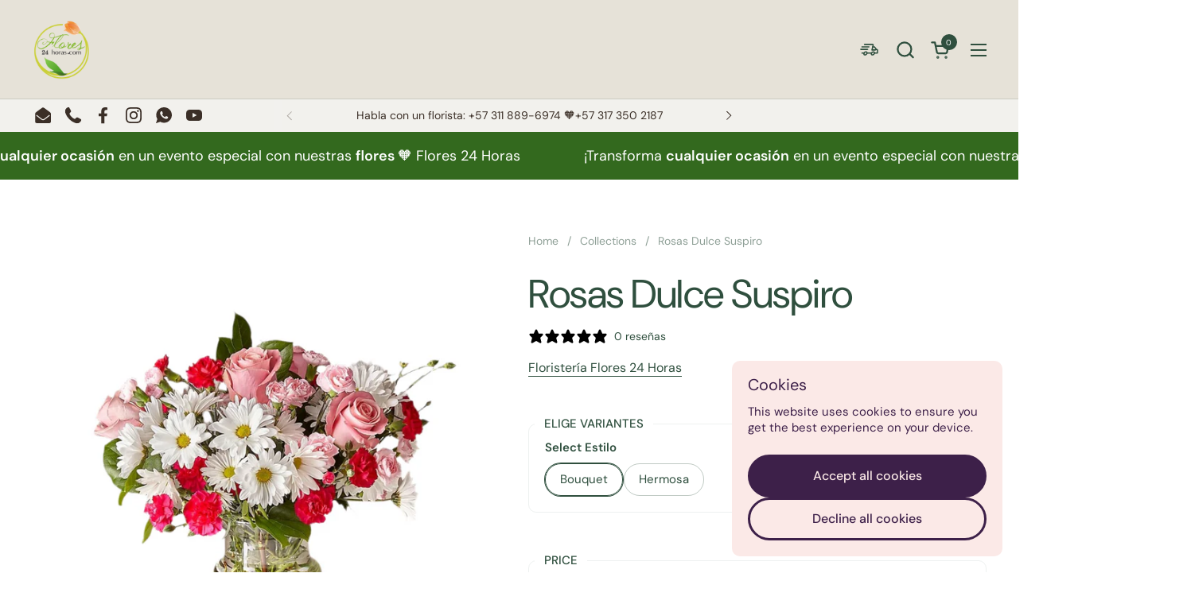

--- FILE ---
content_type: text/html; charset=utf-8
request_url: https://flores24horas.com/en/products/rosas-dulce-suspiro-san-valentin-floristeria
body_size: 40608
content:
<!doctype html>
  <html id="html" class="no-js" lang="en" dir="ltr">
  <script type="application/ld+json">
</script>
<head>
<!-- TikTok Pixel Code Start -->
<script>
!function (w, d, t) {
  w.TiktokAnalyticsObject=t;var ttq=w[t]=w[t]||[];ttq.methods=["page","track","identify","instances","debug","on","off","once","ready","alias","group","enableCookie","disableCookie","holdConsent","revokeConsent","grantConsent"],ttq.setAndDefer=function(t,e){t[e]=function(){t.push([e].concat(Array.prototype.slice.call(arguments,0)))}};for(var i=0;i<ttq.methods.length;i++)ttq.setAndDefer(ttq,ttq.methods[i]);ttq.instance=function(t){for(
var e=ttq._i[t]||[],n=0;n<ttq.methods.length;n++)ttq.setAndDefer(e,ttq.methods[n]);return e},ttq.load=function(e,n){var r="https://analytics.tiktok.com/i18n/pixel/events.js",o=n&&n.partner;ttq._i=ttq._i||{},ttq._i[e]=[],ttq._i[e]._u=r,ttq._t=ttq._t||{},ttq._t[e]=+new Date,ttq._o=ttq._o||{},ttq._o[e]=n||{};n=document.createElement("script")
;n.type="text/javascript",n.async=!0,n.src=r+"?sdkid="+e+"&lib="+t;e=document.getElementsByTagName("script")[0];e.parentNode.insertBefore(n,e)};


  ttq.load('D5M87P3C77UFLMP095SG');
  ttq.page();
}(window, document, 'ttq');
</script>
<!-- TikTok Pixel Code End -->

  
    <meta charset="utf-8">
    <meta http-equiv="X-UA-Compatible" content="IE=edge,chrome=1">
    <meta name="viewport" content="width=device-width, initial-scale=1.0, height=device-height, minimum-scale=1.0"><link rel="shortcut icon" href="//flores24horas.com/cdn/shop/files/flores-24-horas-favicon.png?crop=center&height=48&v=1678136482&width=48" type="image/png" /><title>Rosas Dulce Suspiro, Alstroemerias, Margaritas, Flores 24 Horas &ndash; Flores 24 Horas • Contigo</title><meta name="description" content="Rosas Dulce Suspiro Floristería Flores 24 Horas rosas rojas, mini claveles rosados y rosa pálido regala flores a alguien especial que los amas">

<meta property="og:site_name" content="Flores 24 Horas • Contigo">
<meta property="og:url" content="https://flores24horas.com/en/products/rosas-dulce-suspiro-san-valentin-floristeria">
<meta property="og:title" content="Rosas Dulce Suspiro, Alstroemerias, Margaritas, Flores 24 Horas">
<meta property="og:type" content="product">
<meta property="og:description" content="Rosas Dulce Suspiro Floristería Flores 24 Horas rosas rojas, mini claveles rosados y rosa pálido regala flores a alguien especial que los amas"><meta property="og:image" content="http://flores24horas.com/cdn/shop/files/86A74C7F-02E8-4DBF-91F0-D2268F3858EF.png?v=1728687410">
  <meta property="og:image:secure_url" content="https://flores24horas.com/cdn/shop/files/86A74C7F-02E8-4DBF-91F0-D2268F3858EF.png?v=1728687410">
  <meta property="og:image:width" content="1365">
  <meta property="og:image:height" content="1365"><meta property="og:price:amount" content="169.999,00">
  <meta property="og:price:currency" content="COP"><meta name="twitter:card" content="summary_large_image">
<meta name="twitter:title" content="Rosas Dulce Suspiro, Alstroemerias, Margaritas, Flores 24 Horas">
<meta name="twitter:description" content="Rosas Dulce Suspiro Floristería Flores 24 Horas rosas rojas, mini claveles rosados y rosa pálido regala flores a alguien especial que los amas"><script type="application/ld+json">
  [
    {
      "@context": "https://schema.org",
      "@type": "WebSite",
      "name": "Flores 24 Horas • Contigo",
      "url": "https:\/\/flores24horas.com"
    },
    {
      "@context": "https://schema.org",
      "@type": "Organization",
      "name": "Flores 24 Horas • Contigo",
      "url": "https:\/\/flores24horas.com"
    }
  ]
</script>

<script type="application/ld+json">
{
  "@context": "http://schema.org",
  "@type": "BreadcrumbList",
  "itemListElement": [
    {
      "@type": "ListItem",
      "position": 1,
      "name": "Home",
      "item": "https://flores24horas.com"
    },{
        "@type": "ListItem",
        "position": 2,
        "name": "Rosas Dulce Suspiro",
        "item": "https://flores24horas.com/en/products/rosas-dulce-suspiro-san-valentin-floristeria"
      }]
}
</script><script type="application/ld+json">{"@context":"http:\/\/schema.org\/","@id":"\/en\/products\/rosas-dulce-suspiro-san-valentin-floristeria#product","@type":"ProductGroup","brand":{"@type":"Brand","name":"Floristería Flores 24 Horas"},"category":"Flowers","description":"Rosas Dulce Suspiro, Margaritas, Gerberas, Rosas Mini, Colores Verdes En Jarrón, Flores Para Decoración De Hogar Y Oficina, Flores Para Mujer, Día De San Valentín, Amor Y Amistad.\nRosas Dulce Suspiro ¡Bouquet fue creado para difundir el amor y la bondad cariñosa donde sea que se envíe! Floristería Flores 24 Horas.\nInformación de interés: El ramo que se muestra en la imagen refleja nuestro diseño original para este producto. Si bien siempre tratamos de seguir la paleta de colores, es posible que reemplacemos los tallos para ofrecer el ramo más fresco posible y, a veces, es posible que necesitemos usar una caja diferente.\n","hasVariant":[{"@id":"\/en\/products\/rosas-dulce-suspiro-san-valentin-floristeria?variant=38001147707565#variant","@type":"Product","image":"https:\/\/flores24horas.com\/cdn\/shop\/files\/927A7780-42F5-400F-9632-D8CE20DE13BD.png?v=1728776604\u0026width=1920","name":"Rosas Dulce Suspiro - Bouquet","offers":{"@id":"\/en\/products\/rosas-dulce-suspiro-san-valentin-floristeria?variant=38001147707565#offer","@type":"Offer","availability":"http:\/\/schema.org\/InStock","price":"169999.00","priceCurrency":"COP","url":"https:\/\/flores24horas.com\/en\/products\/rosas-dulce-suspiro-san-valentin-floristeria?variant=38001147707565"},"sku":"SSBPBou"},{"@id":"\/en\/products\/rosas-dulce-suspiro-san-valentin-floristeria?variant=38001147740333#variant","@type":"Product","image":"https:\/\/flores24horas.com\/cdn\/shop\/files\/86A74C7F-02E8-4DBF-91F0-D2268F3858EF.png?v=1728687410\u0026width=1920","name":"Rosas Dulce Suspiro - Hermosa","offers":{"@id":"\/en\/products\/rosas-dulce-suspiro-san-valentin-floristeria?variant=38001147740333#offer","@type":"Offer","availability":"http:\/\/schema.org\/InStock","price":"199999.00","priceCurrency":"COP","url":"https:\/\/flores24horas.com\/en\/products\/rosas-dulce-suspiro-san-valentin-floristeria?variant=38001147740333"},"sku":"PMRBDH"}],"name":"Rosas Dulce Suspiro","productGroupID":"6224914022573","url":"https:\/\/flores24horas.com\/en\/products\/rosas-dulce-suspiro-san-valentin-floristeria"}</script><link rel="canonical" href="https://flores24horas.com/en/products/rosas-dulce-suspiro-san-valentin-floristeria">
  
    <link rel="preconnect" href="https://cdn.shopify.com"><link rel="preconnect" href="https://fonts.shopifycdn.com" crossorigin>

<link rel="preload" href="//flores24horas.com/cdn/fonts/dm_sans/dmsans_n4.ec80bd4dd7e1a334c969c265873491ae56018d72.woff2" as="font" type="font/woff2" crossorigin><link rel="preload" href="//flores24horas.com/cdn/fonts/dm_sans/dmsans_n4.ec80bd4dd7e1a334c969c265873491ae56018d72.woff2" as="font" type="font/woff2" crossorigin><link rel="preload" href="//flores24horas.com/cdn/fonts/dm_sans/dmsans_n5.8a0f1984c77eb7186ceb87c4da2173ff65eb012e.woff2" as="font" type="font/woff2" crossorigin>

<style type="text/css">
@font-face {
  font-family: "DM Sans";
  font-weight: 400;
  font-style: normal;
  font-display: swap;
  src: url("//flores24horas.com/cdn/fonts/dm_sans/dmsans_n4.ec80bd4dd7e1a334c969c265873491ae56018d72.woff2") format("woff2"),
       url("//flores24horas.com/cdn/fonts/dm_sans/dmsans_n4.87bdd914d8a61247b911147ae68e754d695c58a6.woff") format("woff");
}
@font-face {
  font-family: "DM Sans";
  font-weight: 400;
  font-style: normal;
  font-display: swap;
  src: url("//flores24horas.com/cdn/fonts/dm_sans/dmsans_n4.ec80bd4dd7e1a334c969c265873491ae56018d72.woff2") format("woff2"),
       url("//flores24horas.com/cdn/fonts/dm_sans/dmsans_n4.87bdd914d8a61247b911147ae68e754d695c58a6.woff") format("woff");
}
@font-face {
  font-family: "DM Sans";
  font-weight: 500;
  font-style: normal;
  font-display: swap;
  src: url("//flores24horas.com/cdn/fonts/dm_sans/dmsans_n5.8a0f1984c77eb7186ceb87c4da2173ff65eb012e.woff2") format("woff2"),
       url("//flores24horas.com/cdn/fonts/dm_sans/dmsans_n5.9ad2e755a89e15b3d6c53259daad5fc9609888e6.woff") format("woff");
}
@font-face {
  font-family: "DM Sans";
  font-weight: 600;
  font-style: normal;
  font-display: swap;
  src: url("//flores24horas.com/cdn/fonts/dm_sans/dmsans_n6.70a2453ea926d613c6a2f89af05180d14b3a7c96.woff2") format("woff2"),
       url("//flores24horas.com/cdn/fonts/dm_sans/dmsans_n6.355605667bef215872257574b57fc097044f7e20.woff") format("woff");
}
@font-face {
  font-family: "DM Sans";
  font-weight: 500;
  font-style: normal;
  font-display: swap;
  src: url("//flores24horas.com/cdn/fonts/dm_sans/dmsans_n5.8a0f1984c77eb7186ceb87c4da2173ff65eb012e.woff2") format("woff2"),
       url("//flores24horas.com/cdn/fonts/dm_sans/dmsans_n5.9ad2e755a89e15b3d6c53259daad5fc9609888e6.woff") format("woff");
}
@font-face {
  font-family: "DM Sans";
  font-weight: 600;
  font-style: normal;
  font-display: swap;
  src: url("//flores24horas.com/cdn/fonts/dm_sans/dmsans_n6.70a2453ea926d613c6a2f89af05180d14b3a7c96.woff2") format("woff2"),
       url("//flores24horas.com/cdn/fonts/dm_sans/dmsans_n6.355605667bef215872257574b57fc097044f7e20.woff") format("woff");
}



</style>
<style type="text/css">

  :root {

    /* Font variables */

    --font-stack-headings-primary: "DM Sans", sans-serif;
    --font-weight-headings-primary: 400;
    --font-style-headings-primary: normal;

    --font-stack-body-primary: "DM Sans", sans-serif;
    --font-weight-body-primary: 400;--font-weight-body-primary-bold: 600;--font-weight-body-primary-medium: 500;--font-style-body-primary: normal;

    --font-stack-body-secondary: "DM Sans", sans-serif;
    --font-weight-body-secondary: 500;--font-weight-body-secondary-bold: 600;--font-style-body-secondary: normal;

    --font-weight-menu: var(--font-weight-body-primary-medium);
    --font-weight-buttons: var(--font-weight-body-primary-medium);

    --base-headings-primary-size: 60;
    --base-headings-secondary-size: ;
    --base-headings-line: 1;
    --base-headings-spacing: -0.01em;

    --base-body-primary-size: 16;
    --base-body-secondary-size: 18;
    --base-body-line: 1.3;

    /* Color variables */

    --color-background-header: #e6e2d8;
    --color-text-header: #2f4f3e;
    --color-foreground-header: #fff;
    --color-borders-header: rgba(47, 79, 62, 0.15);

    --color-background-main: #ffffff;
    --color-secondary-background-main: rgba(47, 79, 62, 0.08);
    --color-third-background-main: rgba(47, 79, 62, 0.04);
    --color-fourth-background-main: rgba(47, 79, 62, 0.02);
    --color-opacity-background-main: rgba(255, 255, 255, 0);
    --color-text-main: #2f4f3e;
    --color-foreground-main: #fff;
    --color-secondary-text-main: rgba(47, 79, 62, 0.6);
    --color-borders-main: rgba(47, 79, 62, 0.1);
    --color-background-main-alternate: #ffffff;

    --color-background-product-card: #fff5f1;
    --color-background-cart-card: #ffffff;

    --color-background-footer: #f2f1ed;
    --color-text-footer: #2f4f3e;
    --color-borders-footer: rgba(47, 79, 62, 0.15);

    --color-borders-forms-primary: rgba(47, 79, 62, 0.3);
    --color-borders-forms-secondary: rgba(47, 79, 62, 0.6);

    /* Borders */

    --border-width-cards: px;
    --border-radius-cards: 0px;
    --border-width-buttons: 3px;
    --border-radius-buttons: 30px;
    --border-width-forms: 2px;
    --border-radius-forms: 19px;
    --border-radius-widgets: 10px;
    --border-radius-product-card: 20px;

    /* Layout */
    
    --theme-max-width: 1440px;
    --grid-gap-original-base: 40px;
    --container-vertical-space-base: 100px;
    --image-fit-padding: 0%;

  }

  .facets--horiz .facets__summary, #main select, .sidebar select {
    background-image: url('data:image/svg+xml;utf8,<svg fill="none" height="7" viewBox="0 0 12 7" width="12" xmlns="http://www.w3.org/2000/svg"><g fill="%232f4f3e"><path d="m1.2334.554688 5.65685 5.656852-.7071.70711-5.656858-5.65686z"/><path d="m11.8252 1.26221-5.65686 5.65685-.70711-.70711 5.65687-5.65685z"/></g></svg>');
  }

  .star-rating__stars {
    background-image: url('data:image/svg+xml;utf8,<svg width="20" height="14" viewBox="0 0 14 13" fill="rgba%2847%2C+79%2C+62%2C+0.1%29" xmlns="http://www.w3.org/2000/svg"><path d="m7 0 1.572 4.837h5.085l-4.114 2.99 1.572 4.836L7 9.673l-4.114 2.99 1.571-4.837-4.114-2.99h5.085L7 0Z" stroke="rgba%2847%2C+79%2C+62%2C+0.1%29" stroke-width="0"/></svg>');
  }
  .star-rating__stars-active {
    background-image: url('data:image/svg+xml;utf8,<svg width="20" height="13" viewBox="0 0 14 13" fill="none" xmlns="http://www.w3.org/2000/svg"><path d="m7 0 1.572 4.837h5.085l-4.114 2.99 1.572 4.836L7 9.673l-4.114 2.99 1.571-4.837-4.114-2.99h5.085L7 0Z" fill="%232f4f3e" stroke-width="0"/></svg>');
  }

  
    .product-item__image-figure {
      border: 1px solid #ddc4ec;
    }
  

</style>

<style id="root-height">
  :root {
    --window-height: 100vh;
  }
</style>
<script type="text/javascript">
  window.KrownAssetLoader = {
    loadedScripts: new Set(),
    loadScript: function(url) {
      if (this.loadedScripts.has(url)) return;
      this.loadedScripts.add(url);
      const script = document.createElement('script');
      script.src = url;
      script.defer = true;
      document.head.appendChild(script);
    }
  };
</script>
<link href="//flores24horas.com/cdn/shop/t/17/assets/theme.css?v=20389129252361234711755221241" as="style" rel="preload"><link href="//flores24horas.com/cdn/shop/t/17/assets/section-header.css?v=39968804918358551931755221241" as="style" rel="preload"><link href="//flores24horas.com/cdn/shop/t/17/assets/component-product-item.css?v=34439478055513715941755221241" as="style" rel="preload"><link href="//flores24horas.com/cdn/shop/t/17/assets/component-product-variants.css?v=132587616395077274951755221241" as="style" rel="preload"><link href="//flores24horas.com/cdn/shop/t/17/assets/section-main-product.css?v=153025521758116147571755221241" as="style" rel="preload"><link href="//flores24horas.com/cdn/shop/t/17/assets/theme.css?v=20389129252361234711755221241" rel="stylesheet" type="text/css" media="all" />
  
    <script>window.performance && window.performance.mark && window.performance.mark('shopify.content_for_header.start');</script><meta name="google-site-verification" content="wCvp81vF1HEXo7JMTdLgqIHrWLF4qWLfpZzEh2imgW0">
<meta id="shopify-digital-wallet" name="shopify-digital-wallet" content="/53309276333/digital_wallets/dialog">
<link rel="alternate" hreflang="x-default" href="https://flores24horas.com/products/rosas-dulce-suspiro-san-valentin-floristeria">
<link rel="alternate" hreflang="es" href="https://flores24horas.com/products/rosas-dulce-suspiro-san-valentin-floristeria">
<link rel="alternate" hreflang="en" href="https://flores24horas.com/en/products/rosas-dulce-suspiro-san-valentin-floristeria">
<link rel="alternate" type="application/json+oembed" href="https://flores24horas.com/en/products/rosas-dulce-suspiro-san-valentin-floristeria.oembed">
<script async="async" src="/checkouts/internal/preloads.js?locale=en-CO"></script>
<script id="shopify-features" type="application/json">{"accessToken":"e2255f4e355d5c353d72e08eaa6ad161","betas":["rich-media-storefront-analytics"],"domain":"flores24horas.com","predictiveSearch":true,"shopId":53309276333,"locale":"en"}</script>
<script>var Shopify = Shopify || {};
Shopify.shop = "flores-24-regalo.myshopify.com";
Shopify.locale = "en";
Shopify.currency = {"active":"COP","rate":"1.0"};
Shopify.country = "CO";
Shopify.theme = {"name":"Combine 3.1.0.1 • 14 agosto 2025","id":147395215533,"schema_name":"Combine","schema_version":"3.1.0.1","theme_store_id":1826,"role":"main"};
Shopify.theme.handle = "null";
Shopify.theme.style = {"id":null,"handle":null};
Shopify.cdnHost = "flores24horas.com/cdn";
Shopify.routes = Shopify.routes || {};
Shopify.routes.root = "/en/";</script>
<script type="module">!function(o){(o.Shopify=o.Shopify||{}).modules=!0}(window);</script>
<script>!function(o){function n(){var o=[];function n(){o.push(Array.prototype.slice.apply(arguments))}return n.q=o,n}var t=o.Shopify=o.Shopify||{};t.loadFeatures=n(),t.autoloadFeatures=n()}(window);</script>
<script id="shop-js-analytics" type="application/json">{"pageType":"product"}</script>
<script defer="defer" async type="module" src="//flores24horas.com/cdn/shopifycloud/shop-js/modules/v2/client.init-shop-cart-sync_BT-GjEfc.en.esm.js"></script>
<script defer="defer" async type="module" src="//flores24horas.com/cdn/shopifycloud/shop-js/modules/v2/chunk.common_D58fp_Oc.esm.js"></script>
<script defer="defer" async type="module" src="//flores24horas.com/cdn/shopifycloud/shop-js/modules/v2/chunk.modal_xMitdFEc.esm.js"></script>
<script type="module">
  await import("//flores24horas.com/cdn/shopifycloud/shop-js/modules/v2/client.init-shop-cart-sync_BT-GjEfc.en.esm.js");
await import("//flores24horas.com/cdn/shopifycloud/shop-js/modules/v2/chunk.common_D58fp_Oc.esm.js");
await import("//flores24horas.com/cdn/shopifycloud/shop-js/modules/v2/chunk.modal_xMitdFEc.esm.js");

  window.Shopify.SignInWithShop?.initShopCartSync?.({"fedCMEnabled":true,"windoidEnabled":true});

</script>
<script id="__st">var __st={"a":53309276333,"offset":-18000,"reqid":"39af20ee-0b72-44d5-b422-cd98b66f341d-1769147201","pageurl":"flores24horas.com\/en\/products\/rosas-dulce-suspiro-san-valentin-floristeria","u":"828f3aec4054","p":"product","rtyp":"product","rid":6224914022573};</script>
<script>window.ShopifyPaypalV4VisibilityTracking = true;</script>
<script id="captcha-bootstrap">!function(){'use strict';const t='contact',e='account',n='new_comment',o=[[t,t],['blogs',n],['comments',n],[t,'customer']],c=[[e,'customer_login'],[e,'guest_login'],[e,'recover_customer_password'],[e,'create_customer']],r=t=>t.map((([t,e])=>`form[action*='/${t}']:not([data-nocaptcha='true']) input[name='form_type'][value='${e}']`)).join(','),a=t=>()=>t?[...document.querySelectorAll(t)].map((t=>t.form)):[];function s(){const t=[...o],e=r(t);return a(e)}const i='password',u='form_key',d=['recaptcha-v3-token','g-recaptcha-response','h-captcha-response',i],f=()=>{try{return window.sessionStorage}catch{return}},m='__shopify_v',_=t=>t.elements[u];function p(t,e,n=!1){try{const o=window.sessionStorage,c=JSON.parse(o.getItem(e)),{data:r}=function(t){const{data:e,action:n}=t;return t[m]||n?{data:e,action:n}:{data:t,action:n}}(c);for(const[e,n]of Object.entries(r))t.elements[e]&&(t.elements[e].value=n);n&&o.removeItem(e)}catch(o){console.error('form repopulation failed',{error:o})}}const l='form_type',E='cptcha';function T(t){t.dataset[E]=!0}const w=window,h=w.document,L='Shopify',v='ce_forms',y='captcha';let A=!1;((t,e)=>{const n=(g='f06e6c50-85a8-45c8-87d0-21a2b65856fe',I='https://cdn.shopify.com/shopifycloud/storefront-forms-hcaptcha/ce_storefront_forms_captcha_hcaptcha.v1.5.2.iife.js',D={infoText:'Protected by hCaptcha',privacyText:'Privacy',termsText:'Terms'},(t,e,n)=>{const o=w[L][v],c=o.bindForm;if(c)return c(t,g,e,D).then(n);var r;o.q.push([[t,g,e,D],n]),r=I,A||(h.body.append(Object.assign(h.createElement('script'),{id:'captcha-provider',async:!0,src:r})),A=!0)});var g,I,D;w[L]=w[L]||{},w[L][v]=w[L][v]||{},w[L][v].q=[],w[L][y]=w[L][y]||{},w[L][y].protect=function(t,e){n(t,void 0,e),T(t)},Object.freeze(w[L][y]),function(t,e,n,w,h,L){const[v,y,A,g]=function(t,e,n){const i=e?o:[],u=t?c:[],d=[...i,...u],f=r(d),m=r(i),_=r(d.filter((([t,e])=>n.includes(e))));return[a(f),a(m),a(_),s()]}(w,h,L),I=t=>{const e=t.target;return e instanceof HTMLFormElement?e:e&&e.form},D=t=>v().includes(t);t.addEventListener('submit',(t=>{const e=I(t);if(!e)return;const n=D(e)&&!e.dataset.hcaptchaBound&&!e.dataset.recaptchaBound,o=_(e),c=g().includes(e)&&(!o||!o.value);(n||c)&&t.preventDefault(),c&&!n&&(function(t){try{if(!f())return;!function(t){const e=f();if(!e)return;const n=_(t);if(!n)return;const o=n.value;o&&e.removeItem(o)}(t);const e=Array.from(Array(32),(()=>Math.random().toString(36)[2])).join('');!function(t,e){_(t)||t.append(Object.assign(document.createElement('input'),{type:'hidden',name:u})),t.elements[u].value=e}(t,e),function(t,e){const n=f();if(!n)return;const o=[...t.querySelectorAll(`input[type='${i}']`)].map((({name:t})=>t)),c=[...d,...o],r={};for(const[a,s]of new FormData(t).entries())c.includes(a)||(r[a]=s);n.setItem(e,JSON.stringify({[m]:1,action:t.action,data:r}))}(t,e)}catch(e){console.error('failed to persist form',e)}}(e),e.submit())}));const S=(t,e)=>{t&&!t.dataset[E]&&(n(t,e.some((e=>e===t))),T(t))};for(const o of['focusin','change'])t.addEventListener(o,(t=>{const e=I(t);D(e)&&S(e,y())}));const B=e.get('form_key'),M=e.get(l),P=B&&M;t.addEventListener('DOMContentLoaded',(()=>{const t=y();if(P)for(const e of t)e.elements[l].value===M&&p(e,B);[...new Set([...A(),...v().filter((t=>'true'===t.dataset.shopifyCaptcha))])].forEach((e=>S(e,t)))}))}(h,new URLSearchParams(w.location.search),n,t,e,['guest_login'])})(!0,!0)}();</script>
<script integrity="sha256-4kQ18oKyAcykRKYeNunJcIwy7WH5gtpwJnB7kiuLZ1E=" data-source-attribution="shopify.loadfeatures" defer="defer" src="//flores24horas.com/cdn/shopifycloud/storefront/assets/storefront/load_feature-a0a9edcb.js" crossorigin="anonymous"></script>
<script data-source-attribution="shopify.dynamic_checkout.dynamic.init">var Shopify=Shopify||{};Shopify.PaymentButton=Shopify.PaymentButton||{isStorefrontPortableWallets:!0,init:function(){window.Shopify.PaymentButton.init=function(){};var t=document.createElement("script");t.src="https://flores24horas.com/cdn/shopifycloud/portable-wallets/latest/portable-wallets.en.js",t.type="module",document.head.appendChild(t)}};
</script>
<script data-source-attribution="shopify.dynamic_checkout.buyer_consent">
  function portableWalletsHideBuyerConsent(e){var t=document.getElementById("shopify-buyer-consent"),n=document.getElementById("shopify-subscription-policy-button");t&&n&&(t.classList.add("hidden"),t.setAttribute("aria-hidden","true"),n.removeEventListener("click",e))}function portableWalletsShowBuyerConsent(e){var t=document.getElementById("shopify-buyer-consent"),n=document.getElementById("shopify-subscription-policy-button");t&&n&&(t.classList.remove("hidden"),t.removeAttribute("aria-hidden"),n.addEventListener("click",e))}window.Shopify?.PaymentButton&&(window.Shopify.PaymentButton.hideBuyerConsent=portableWalletsHideBuyerConsent,window.Shopify.PaymentButton.showBuyerConsent=portableWalletsShowBuyerConsent);
</script>
<script data-source-attribution="shopify.dynamic_checkout.cart.bootstrap">document.addEventListener("DOMContentLoaded",(function(){function t(){return document.querySelector("shopify-accelerated-checkout-cart, shopify-accelerated-checkout")}if(t())Shopify.PaymentButton.init();else{new MutationObserver((function(e,n){t()&&(Shopify.PaymentButton.init(),n.disconnect())})).observe(document.body,{childList:!0,subtree:!0})}}));
</script>
<script id='scb4127' type='text/javascript' async='' src='https://flores24horas.com/cdn/shopifycloud/privacy-banner/storefront-banner.js'></script>
<script>window.performance && window.performance.mark && window.performance.mark('shopify.content_for_header.end');</script>
  
    <script>
  
      /* js helpers */
      const debounce = (fn, wait) => {
        let t;
        return (...args) => {
          clearTimeout(t);
          t = setTimeout(() => fn.apply(this, args), wait);
        };
      }
      window.KEYCODES = {
        TAB: 9,
        ESC: 27,
        DOWN: 40,
        RIGHT: 39,
        UP: 38,
        LEFT: 37,
        RETURN: 13
      };
  
      /* background image sizes */
      const rbi = [];
      const rbiSetSize = (img) => {
        if ( img.offsetWidth / img.dataset.ratio < img.offsetHeight ) {
          img.setAttribute('sizes', `${Math.ceil(img.offsetHeight * img.dataset.ratio)}px`);
        } else {
          img.setAttribute('sizes', `${Math.ceil(img.offsetWidth)}px`);
        }
      }
      window.addEventListener('resize', debounce(()=>{
        for ( let img of rbi ) {
          rbiSetSize(img);
        }
      }, 250));
  
      /* lazy looad images reveal effect */
      const imageReveal = new IntersectionObserver((entries, observer)=>{
        entries.forEach(entry=>{
          if ( entry.isIntersecting ) {
            setTimeout(()=>{
              entry.target.classList.remove('lazy-image--to-reveal');
            }, 500);
            entry.target.classList.add('lazy-image--revealed');
            observer.unobserve(entry.target);
          }
        });
      }, {rootMargin: '20px 0px 0px 0px'});

    </script><noscript>
      <link rel="stylesheet" href="//flores24horas.com/cdn/shop/t/17/assets/theme-noscript.css?v=38102435459277827451755221241">
    </noscript>
  <!-- Schema LocalBusiness / Florist -->
<script type="application/ld+json">
{
  "@context": "https://schema.org",
  "@type": "Florist",
  "name": "Flores 24 Horas • Contigo",
  "image": "//flores24horas.com/cdn/shop/files/flores-24-horas-logo.png?v=1678136672&width=600",
  "url": "https://flores24horas.com",
  "telephone": "+57-311-889-6974",
  "priceRange": "3000 a 1000.000",
  "address": { 
    "@type": "11001000",
    "streetAddress": "Cra. 58 #137B-01, Colina Campestre, Bogotá D.C., Colombia.",
    "addressLocality": "Bogotá",
    "addressRegion": "Bogotá D.C.",
    "postalCode": "11001000",
    "addressCountry": "CO"
  },
  "geo": {
    "@type": "GeoCoordinates",
    "latitude": "4.720158",
    "longitude": "-74.065445"
  },
  "openingHoursSpecification": {
    "@type": "OpeningHoursSpecification",
    "dayOfWeek": [
      "Monday",
      "Tuesday",
      "Wednesday",
      "Thursday",
      "Friday",
      "Saturday",
      "Sunday"
    ],
    "opens": "00:00",
    "closes": "23:59"
  },
  "sameAs": [
    "https://www.facebook.com/flores24horas",
    "https://www.instagram.com/flores24horas.co/",
    "https://wa.me/573173502187?text=Hola%20quiero%20hacer%20un%20pedido%20de%20flores"
  ]
}
</script>

<!-- Schema FAQ -->


  <!-- BEGIN app block: shopify://apps/klaviyo-email-marketing-sms/blocks/klaviyo-onsite-embed/2632fe16-c075-4321-a88b-50b567f42507 -->












  <script async src="https://static.klaviyo.com/onsite/js/QZxBdx/klaviyo.js?company_id=QZxBdx"></script>
  <script>!function(){if(!window.klaviyo){window._klOnsite=window._klOnsite||[];try{window.klaviyo=new Proxy({},{get:function(n,i){return"push"===i?function(){var n;(n=window._klOnsite).push.apply(n,arguments)}:function(){for(var n=arguments.length,o=new Array(n),w=0;w<n;w++)o[w]=arguments[w];var t="function"==typeof o[o.length-1]?o.pop():void 0,e=new Promise((function(n){window._klOnsite.push([i].concat(o,[function(i){t&&t(i),n(i)}]))}));return e}}})}catch(n){window.klaviyo=window.klaviyo||[],window.klaviyo.push=function(){var n;(n=window._klOnsite).push.apply(n,arguments)}}}}();</script>

  
    <script id="viewed_product">
      if (item == null) {
        var _learnq = _learnq || [];

        var MetafieldReviews = null
        var MetafieldYotpoRating = null
        var MetafieldYotpoCount = null
        var MetafieldLooxRating = null
        var MetafieldLooxCount = null
        var okendoProduct = null
        var okendoProductReviewCount = null
        var okendoProductReviewAverageValue = null
        try {
          // The following fields are used for Customer Hub recently viewed in order to add reviews.
          // This information is not part of __kla_viewed. Instead, it is part of __kla_viewed_reviewed_items
          MetafieldReviews = {};
          MetafieldYotpoRating = null
          MetafieldYotpoCount = null
          MetafieldLooxRating = null
          MetafieldLooxCount = null

          okendoProduct = null
          // If the okendo metafield is not legacy, it will error, which then requires the new json formatted data
          if (okendoProduct && 'error' in okendoProduct) {
            okendoProduct = null
          }
          okendoProductReviewCount = okendoProduct ? okendoProduct.reviewCount : null
          okendoProductReviewAverageValue = okendoProduct ? okendoProduct.reviewAverageValue : null
        } catch (error) {
          console.error('Error in Klaviyo onsite reviews tracking:', error);
        }

        var item = {
          Name: "Rosas Dulce Suspiro",
          ProductID: 6224914022573,
          Categories: ["Aniversario","Bouquets","Cumpleaños","Flores Mixtas","Flores para Mamá","Romance","Rosas"],
          ImageURL: "https://flores24horas.com/cdn/shop/files/86A74C7F-02E8-4DBF-91F0-D2268F3858EF_grande.png?v=1728687410",
          URL: "https://flores24horas.com/en/products/rosas-dulce-suspiro-san-valentin-floristeria",
          Brand: "Floristería Flores 24 Horas",
          Price: "$169.999,00",
          Value: "169.999,00",
          CompareAtPrice: "$0,00"
        };
        _learnq.push(['track', 'Viewed Product', item]);
        _learnq.push(['trackViewedItem', {
          Title: item.Name,
          ItemId: item.ProductID,
          Categories: item.Categories,
          ImageUrl: item.ImageURL,
          Url: item.URL,
          Metadata: {
            Brand: item.Brand,
            Price: item.Price,
            Value: item.Value,
            CompareAtPrice: item.CompareAtPrice
          },
          metafields:{
            reviews: MetafieldReviews,
            yotpo:{
              rating: MetafieldYotpoRating,
              count: MetafieldYotpoCount,
            },
            loox:{
              rating: MetafieldLooxRating,
              count: MetafieldLooxCount,
            },
            okendo: {
              rating: okendoProductReviewAverageValue,
              count: okendoProductReviewCount,
            }
          }
        }]);
      }
    </script>
  




  <script>
    window.klaviyoReviewsProductDesignMode = false
  </script>







<!-- END app block --><link href="https://monorail-edge.shopifysvc.com" rel="dns-prefetch">
<script>(function(){if ("sendBeacon" in navigator && "performance" in window) {try {var session_token_from_headers = performance.getEntriesByType('navigation')[0].serverTiming.find(x => x.name == '_s').description;} catch {var session_token_from_headers = undefined;}var session_cookie_matches = document.cookie.match(/_shopify_s=([^;]*)/);var session_token_from_cookie = session_cookie_matches && session_cookie_matches.length === 2 ? session_cookie_matches[1] : "";var session_token = session_token_from_headers || session_token_from_cookie || "";function handle_abandonment_event(e) {var entries = performance.getEntries().filter(function(entry) {return /monorail-edge.shopifysvc.com/.test(entry.name);});if (!window.abandonment_tracked && entries.length === 0) {window.abandonment_tracked = true;var currentMs = Date.now();var navigation_start = performance.timing.navigationStart;var payload = {shop_id: 53309276333,url: window.location.href,navigation_start,duration: currentMs - navigation_start,session_token,page_type: "product"};window.navigator.sendBeacon("https://monorail-edge.shopifysvc.com/v1/produce", JSON.stringify({schema_id: "online_store_buyer_site_abandonment/1.1",payload: payload,metadata: {event_created_at_ms: currentMs,event_sent_at_ms: currentMs}}));}}window.addEventListener('pagehide', handle_abandonment_event);}}());</script>
<script id="web-pixels-manager-setup">(function e(e,d,r,n,o){if(void 0===o&&(o={}),!Boolean(null===(a=null===(i=window.Shopify)||void 0===i?void 0:i.analytics)||void 0===a?void 0:a.replayQueue)){var i,a;window.Shopify=window.Shopify||{};var t=window.Shopify;t.analytics=t.analytics||{};var s=t.analytics;s.replayQueue=[],s.publish=function(e,d,r){return s.replayQueue.push([e,d,r]),!0};try{self.performance.mark("wpm:start")}catch(e){}var l=function(){var e={modern:/Edge?\/(1{2}[4-9]|1[2-9]\d|[2-9]\d{2}|\d{4,})\.\d+(\.\d+|)|Firefox\/(1{2}[4-9]|1[2-9]\d|[2-9]\d{2}|\d{4,})\.\d+(\.\d+|)|Chrom(ium|e)\/(9{2}|\d{3,})\.\d+(\.\d+|)|(Maci|X1{2}).+ Version\/(15\.\d+|(1[6-9]|[2-9]\d|\d{3,})\.\d+)([,.]\d+|)( \(\w+\)|)( Mobile\/\w+|) Safari\/|Chrome.+OPR\/(9{2}|\d{3,})\.\d+\.\d+|(CPU[ +]OS|iPhone[ +]OS|CPU[ +]iPhone|CPU IPhone OS|CPU iPad OS)[ +]+(15[._]\d+|(1[6-9]|[2-9]\d|\d{3,})[._]\d+)([._]\d+|)|Android:?[ /-](13[3-9]|1[4-9]\d|[2-9]\d{2}|\d{4,})(\.\d+|)(\.\d+|)|Android.+Firefox\/(13[5-9]|1[4-9]\d|[2-9]\d{2}|\d{4,})\.\d+(\.\d+|)|Android.+Chrom(ium|e)\/(13[3-9]|1[4-9]\d|[2-9]\d{2}|\d{4,})\.\d+(\.\d+|)|SamsungBrowser\/([2-9]\d|\d{3,})\.\d+/,legacy:/Edge?\/(1[6-9]|[2-9]\d|\d{3,})\.\d+(\.\d+|)|Firefox\/(5[4-9]|[6-9]\d|\d{3,})\.\d+(\.\d+|)|Chrom(ium|e)\/(5[1-9]|[6-9]\d|\d{3,})\.\d+(\.\d+|)([\d.]+$|.*Safari\/(?![\d.]+ Edge\/[\d.]+$))|(Maci|X1{2}).+ Version\/(10\.\d+|(1[1-9]|[2-9]\d|\d{3,})\.\d+)([,.]\d+|)( \(\w+\)|)( Mobile\/\w+|) Safari\/|Chrome.+OPR\/(3[89]|[4-9]\d|\d{3,})\.\d+\.\d+|(CPU[ +]OS|iPhone[ +]OS|CPU[ +]iPhone|CPU IPhone OS|CPU iPad OS)[ +]+(10[._]\d+|(1[1-9]|[2-9]\d|\d{3,})[._]\d+)([._]\d+|)|Android:?[ /-](13[3-9]|1[4-9]\d|[2-9]\d{2}|\d{4,})(\.\d+|)(\.\d+|)|Mobile Safari.+OPR\/([89]\d|\d{3,})\.\d+\.\d+|Android.+Firefox\/(13[5-9]|1[4-9]\d|[2-9]\d{2}|\d{4,})\.\d+(\.\d+|)|Android.+Chrom(ium|e)\/(13[3-9]|1[4-9]\d|[2-9]\d{2}|\d{4,})\.\d+(\.\d+|)|Android.+(UC? ?Browser|UCWEB|U3)[ /]?(15\.([5-9]|\d{2,})|(1[6-9]|[2-9]\d|\d{3,})\.\d+)\.\d+|SamsungBrowser\/(5\.\d+|([6-9]|\d{2,})\.\d+)|Android.+MQ{2}Browser\/(14(\.(9|\d{2,})|)|(1[5-9]|[2-9]\d|\d{3,})(\.\d+|))(\.\d+|)|K[Aa][Ii]OS\/(3\.\d+|([4-9]|\d{2,})\.\d+)(\.\d+|)/},d=e.modern,r=e.legacy,n=navigator.userAgent;return n.match(d)?"modern":n.match(r)?"legacy":"unknown"}(),u="modern"===l?"modern":"legacy",c=(null!=n?n:{modern:"",legacy:""})[u],f=function(e){return[e.baseUrl,"/wpm","/b",e.hashVersion,"modern"===e.buildTarget?"m":"l",".js"].join("")}({baseUrl:d,hashVersion:r,buildTarget:u}),m=function(e){var d=e.version,r=e.bundleTarget,n=e.surface,o=e.pageUrl,i=e.monorailEndpoint;return{emit:function(e){var a=e.status,t=e.errorMsg,s=(new Date).getTime(),l=JSON.stringify({metadata:{event_sent_at_ms:s},events:[{schema_id:"web_pixels_manager_load/3.1",payload:{version:d,bundle_target:r,page_url:o,status:a,surface:n,error_msg:t},metadata:{event_created_at_ms:s}}]});if(!i)return console&&console.warn&&console.warn("[Web Pixels Manager] No Monorail endpoint provided, skipping logging."),!1;try{return self.navigator.sendBeacon.bind(self.navigator)(i,l)}catch(e){}var u=new XMLHttpRequest;try{return u.open("POST",i,!0),u.setRequestHeader("Content-Type","text/plain"),u.send(l),!0}catch(e){return console&&console.warn&&console.warn("[Web Pixels Manager] Got an unhandled error while logging to Monorail."),!1}}}}({version:r,bundleTarget:l,surface:e.surface,pageUrl:self.location.href,monorailEndpoint:e.monorailEndpoint});try{o.browserTarget=l,function(e){var d=e.src,r=e.async,n=void 0===r||r,o=e.onload,i=e.onerror,a=e.sri,t=e.scriptDataAttributes,s=void 0===t?{}:t,l=document.createElement("script"),u=document.querySelector("head"),c=document.querySelector("body");if(l.async=n,l.src=d,a&&(l.integrity=a,l.crossOrigin="anonymous"),s)for(var f in s)if(Object.prototype.hasOwnProperty.call(s,f))try{l.dataset[f]=s[f]}catch(e){}if(o&&l.addEventListener("load",o),i&&l.addEventListener("error",i),u)u.appendChild(l);else{if(!c)throw new Error("Did not find a head or body element to append the script");c.appendChild(l)}}({src:f,async:!0,onload:function(){if(!function(){var e,d;return Boolean(null===(d=null===(e=window.Shopify)||void 0===e?void 0:e.analytics)||void 0===d?void 0:d.initialized)}()){var d=window.webPixelsManager.init(e)||void 0;if(d){var r=window.Shopify.analytics;r.replayQueue.forEach((function(e){var r=e[0],n=e[1],o=e[2];d.publishCustomEvent(r,n,o)})),r.replayQueue=[],r.publish=d.publishCustomEvent,r.visitor=d.visitor,r.initialized=!0}}},onerror:function(){return m.emit({status:"failed",errorMsg:"".concat(f," has failed to load")})},sri:function(e){var d=/^sha384-[A-Za-z0-9+/=]+$/;return"string"==typeof e&&d.test(e)}(c)?c:"",scriptDataAttributes:o}),m.emit({status:"loading"})}catch(e){m.emit({status:"failed",errorMsg:(null==e?void 0:e.message)||"Unknown error"})}}})({shopId: 53309276333,storefrontBaseUrl: "https://flores24horas.com",extensionsBaseUrl: "https://extensions.shopifycdn.com/cdn/shopifycloud/web-pixels-manager",monorailEndpoint: "https://monorail-edge.shopifysvc.com/unstable/produce_batch",surface: "storefront-renderer",enabledBetaFlags: ["2dca8a86"],webPixelsConfigList: [{"id":"482345133","configuration":"{\"config\":\"{\\\"pixel_id\\\":\\\"G-EMFQ4KKHJG\\\",\\\"target_country\\\":\\\"CO\\\",\\\"gtag_events\\\":[{\\\"type\\\":\\\"begin_checkout\\\",\\\"action_label\\\":\\\"G-EMFQ4KKHJG\\\"},{\\\"type\\\":\\\"search\\\",\\\"action_label\\\":\\\"G-EMFQ4KKHJG\\\"},{\\\"type\\\":\\\"view_item\\\",\\\"action_label\\\":[\\\"G-EMFQ4KKHJG\\\",\\\"MC-XVFHP7W5XN\\\"]},{\\\"type\\\":\\\"purchase\\\",\\\"action_label\\\":[\\\"G-EMFQ4KKHJG\\\",\\\"MC-XVFHP7W5XN\\\"]},{\\\"type\\\":\\\"page_view\\\",\\\"action_label\\\":[\\\"G-EMFQ4KKHJG\\\",\\\"MC-XVFHP7W5XN\\\"]},{\\\"type\\\":\\\"add_payment_info\\\",\\\"action_label\\\":\\\"G-EMFQ4KKHJG\\\"},{\\\"type\\\":\\\"add_to_cart\\\",\\\"action_label\\\":\\\"G-EMFQ4KKHJG\\\"}],\\\"enable_monitoring_mode\\\":false}\"}","eventPayloadVersion":"v1","runtimeContext":"OPEN","scriptVersion":"b2a88bafab3e21179ed38636efcd8a93","type":"APP","apiClientId":1780363,"privacyPurposes":[],"dataSharingAdjustments":{"protectedCustomerApprovalScopes":["read_customer_address","read_customer_email","read_customer_name","read_customer_personal_data","read_customer_phone"]}},{"id":"209780909","configuration":"{\"pixel_id\":\"305968254869674\",\"pixel_type\":\"facebook_pixel\"}","eventPayloadVersion":"v1","runtimeContext":"OPEN","scriptVersion":"ca16bc87fe92b6042fbaa3acc2fbdaa6","type":"APP","apiClientId":2329312,"privacyPurposes":["ANALYTICS","MARKETING","SALE_OF_DATA"],"dataSharingAdjustments":{"protectedCustomerApprovalScopes":["read_customer_address","read_customer_email","read_customer_name","read_customer_personal_data","read_customer_phone"]}},{"id":"shopify-app-pixel","configuration":"{}","eventPayloadVersion":"v1","runtimeContext":"STRICT","scriptVersion":"0450","apiClientId":"shopify-pixel","type":"APP","privacyPurposes":["ANALYTICS","MARKETING"]},{"id":"shopify-custom-pixel","eventPayloadVersion":"v1","runtimeContext":"LAX","scriptVersion":"0450","apiClientId":"shopify-pixel","type":"CUSTOM","privacyPurposes":["ANALYTICS","MARKETING"]}],isMerchantRequest: false,initData: {"shop":{"name":"Flores 24 Horas • Contigo","paymentSettings":{"currencyCode":"COP"},"myshopifyDomain":"flores-24-regalo.myshopify.com","countryCode":"CO","storefrontUrl":"https:\/\/flores24horas.com\/en"},"customer":null,"cart":null,"checkout":null,"productVariants":[{"price":{"amount":169999.0,"currencyCode":"COP"},"product":{"title":"Rosas Dulce Suspiro","vendor":"Floristería Flores 24 Horas","id":"6224914022573","untranslatedTitle":"Rosas Dulce Suspiro","url":"\/en\/products\/rosas-dulce-suspiro-san-valentin-floristeria","type":"Flores"},"id":"38001147707565","image":{"src":"\/\/flores24horas.com\/cdn\/shop\/files\/927A7780-42F5-400F-9632-D8CE20DE13BD.png?v=1728776604"},"sku":"SSBPBou","title":"Bouquet","untranslatedTitle":"Bouquet"},{"price":{"amount":199999.0,"currencyCode":"COP"},"product":{"title":"Rosas Dulce Suspiro","vendor":"Floristería Flores 24 Horas","id":"6224914022573","untranslatedTitle":"Rosas Dulce Suspiro","url":"\/en\/products\/rosas-dulce-suspiro-san-valentin-floristeria","type":"Flores"},"id":"38001147740333","image":{"src":"\/\/flores24horas.com\/cdn\/shop\/files\/86A74C7F-02E8-4DBF-91F0-D2268F3858EF.png?v=1728687410"},"sku":"PMRBDH","title":"Hermosa","untranslatedTitle":"Hermosa"}],"purchasingCompany":null},},"https://flores24horas.com/cdn","fcfee988w5aeb613cpc8e4bc33m6693e112",{"modern":"","legacy":""},{"shopId":"53309276333","storefrontBaseUrl":"https:\/\/flores24horas.com","extensionBaseUrl":"https:\/\/extensions.shopifycdn.com\/cdn\/shopifycloud\/web-pixels-manager","surface":"storefront-renderer","enabledBetaFlags":"[\"2dca8a86\"]","isMerchantRequest":"false","hashVersion":"fcfee988w5aeb613cpc8e4bc33m6693e112","publish":"custom","events":"[[\"page_viewed\",{}],[\"product_viewed\",{\"productVariant\":{\"price\":{\"amount\":169999.0,\"currencyCode\":\"COP\"},\"product\":{\"title\":\"Rosas Dulce Suspiro\",\"vendor\":\"Floristería Flores 24 Horas\",\"id\":\"6224914022573\",\"untranslatedTitle\":\"Rosas Dulce Suspiro\",\"url\":\"\/en\/products\/rosas-dulce-suspiro-san-valentin-floristeria\",\"type\":\"Flores\"},\"id\":\"38001147707565\",\"image\":{\"src\":\"\/\/flores24horas.com\/cdn\/shop\/files\/927A7780-42F5-400F-9632-D8CE20DE13BD.png?v=1728776604\"},\"sku\":\"SSBPBou\",\"title\":\"Bouquet\",\"untranslatedTitle\":\"Bouquet\"}}]]"});</script><script>
  window.ShopifyAnalytics = window.ShopifyAnalytics || {};
  window.ShopifyAnalytics.meta = window.ShopifyAnalytics.meta || {};
  window.ShopifyAnalytics.meta.currency = 'COP';
  var meta = {"product":{"id":6224914022573,"gid":"gid:\/\/shopify\/Product\/6224914022573","vendor":"Floristería Flores 24 Horas","type":"Flores","handle":"rosas-dulce-suspiro-san-valentin-floristeria","variants":[{"id":38001147707565,"price":16999900,"name":"Rosas Dulce Suspiro - Bouquet","public_title":"Bouquet","sku":"SSBPBou"},{"id":38001147740333,"price":19999900,"name":"Rosas Dulce Suspiro - Hermosa","public_title":"Hermosa","sku":"PMRBDH"}],"remote":false},"page":{"pageType":"product","resourceType":"product","resourceId":6224914022573,"requestId":"39af20ee-0b72-44d5-b422-cd98b66f341d-1769147201"}};
  for (var attr in meta) {
    window.ShopifyAnalytics.meta[attr] = meta[attr];
  }
</script>
<script class="analytics">
  (function () {
    var customDocumentWrite = function(content) {
      var jquery = null;

      if (window.jQuery) {
        jquery = window.jQuery;
      } else if (window.Checkout && window.Checkout.$) {
        jquery = window.Checkout.$;
      }

      if (jquery) {
        jquery('body').append(content);
      }
    };

    var hasLoggedConversion = function(token) {
      if (token) {
        return document.cookie.indexOf('loggedConversion=' + token) !== -1;
      }
      return false;
    }

    var setCookieIfConversion = function(token) {
      if (token) {
        var twoMonthsFromNow = new Date(Date.now());
        twoMonthsFromNow.setMonth(twoMonthsFromNow.getMonth() + 2);

        document.cookie = 'loggedConversion=' + token + '; expires=' + twoMonthsFromNow;
      }
    }

    var trekkie = window.ShopifyAnalytics.lib = window.trekkie = window.trekkie || [];
    if (trekkie.integrations) {
      return;
    }
    trekkie.methods = [
      'identify',
      'page',
      'ready',
      'track',
      'trackForm',
      'trackLink'
    ];
    trekkie.factory = function(method) {
      return function() {
        var args = Array.prototype.slice.call(arguments);
        args.unshift(method);
        trekkie.push(args);
        return trekkie;
      };
    };
    for (var i = 0; i < trekkie.methods.length; i++) {
      var key = trekkie.methods[i];
      trekkie[key] = trekkie.factory(key);
    }
    trekkie.load = function(config) {
      trekkie.config = config || {};
      trekkie.config.initialDocumentCookie = document.cookie;
      var first = document.getElementsByTagName('script')[0];
      var script = document.createElement('script');
      script.type = 'text/javascript';
      script.onerror = function(e) {
        var scriptFallback = document.createElement('script');
        scriptFallback.type = 'text/javascript';
        scriptFallback.onerror = function(error) {
                var Monorail = {
      produce: function produce(monorailDomain, schemaId, payload) {
        var currentMs = new Date().getTime();
        var event = {
          schema_id: schemaId,
          payload: payload,
          metadata: {
            event_created_at_ms: currentMs,
            event_sent_at_ms: currentMs
          }
        };
        return Monorail.sendRequest("https://" + monorailDomain + "/v1/produce", JSON.stringify(event));
      },
      sendRequest: function sendRequest(endpointUrl, payload) {
        // Try the sendBeacon API
        if (window && window.navigator && typeof window.navigator.sendBeacon === 'function' && typeof window.Blob === 'function' && !Monorail.isIos12()) {
          var blobData = new window.Blob([payload], {
            type: 'text/plain'
          });

          if (window.navigator.sendBeacon(endpointUrl, blobData)) {
            return true;
          } // sendBeacon was not successful

        } // XHR beacon

        var xhr = new XMLHttpRequest();

        try {
          xhr.open('POST', endpointUrl);
          xhr.setRequestHeader('Content-Type', 'text/plain');
          xhr.send(payload);
        } catch (e) {
          console.log(e);
        }

        return false;
      },
      isIos12: function isIos12() {
        return window.navigator.userAgent.lastIndexOf('iPhone; CPU iPhone OS 12_') !== -1 || window.navigator.userAgent.lastIndexOf('iPad; CPU OS 12_') !== -1;
      }
    };
    Monorail.produce('monorail-edge.shopifysvc.com',
      'trekkie_storefront_load_errors/1.1',
      {shop_id: 53309276333,
      theme_id: 147395215533,
      app_name: "storefront",
      context_url: window.location.href,
      source_url: "//flores24horas.com/cdn/s/trekkie.storefront.8d95595f799fbf7e1d32231b9a28fd43b70c67d3.min.js"});

        };
        scriptFallback.async = true;
        scriptFallback.src = '//flores24horas.com/cdn/s/trekkie.storefront.8d95595f799fbf7e1d32231b9a28fd43b70c67d3.min.js';
        first.parentNode.insertBefore(scriptFallback, first);
      };
      script.async = true;
      script.src = '//flores24horas.com/cdn/s/trekkie.storefront.8d95595f799fbf7e1d32231b9a28fd43b70c67d3.min.js';
      first.parentNode.insertBefore(script, first);
    };
    trekkie.load(
      {"Trekkie":{"appName":"storefront","development":false,"defaultAttributes":{"shopId":53309276333,"isMerchantRequest":null,"themeId":147395215533,"themeCityHash":"13092259279239425053","contentLanguage":"en","currency":"COP","eventMetadataId":"77bc050e-4bd8-42af-9992-2fe7f694adc0"},"isServerSideCookieWritingEnabled":true,"monorailRegion":"shop_domain","enabledBetaFlags":["65f19447"]},"Session Attribution":{},"S2S":{"facebookCapiEnabled":true,"source":"trekkie-storefront-renderer","apiClientId":580111}}
    );

    var loaded = false;
    trekkie.ready(function() {
      if (loaded) return;
      loaded = true;

      window.ShopifyAnalytics.lib = window.trekkie;

      var originalDocumentWrite = document.write;
      document.write = customDocumentWrite;
      try { window.ShopifyAnalytics.merchantGoogleAnalytics.call(this); } catch(error) {};
      document.write = originalDocumentWrite;

      window.ShopifyAnalytics.lib.page(null,{"pageType":"product","resourceType":"product","resourceId":6224914022573,"requestId":"39af20ee-0b72-44d5-b422-cd98b66f341d-1769147201","shopifyEmitted":true});

      var match = window.location.pathname.match(/checkouts\/(.+)\/(thank_you|post_purchase)/)
      var token = match? match[1]: undefined;
      if (!hasLoggedConversion(token)) {
        setCookieIfConversion(token);
        window.ShopifyAnalytics.lib.track("Viewed Product",{"currency":"COP","variantId":38001147707565,"productId":6224914022573,"productGid":"gid:\/\/shopify\/Product\/6224914022573","name":"Rosas Dulce Suspiro - Bouquet","price":"169999.00","sku":"SSBPBou","brand":"Floristería Flores 24 Horas","variant":"Bouquet","category":"Flores","nonInteraction":true,"remote":false},undefined,undefined,{"shopifyEmitted":true});
      window.ShopifyAnalytics.lib.track("monorail:\/\/trekkie_storefront_viewed_product\/1.1",{"currency":"COP","variantId":38001147707565,"productId":6224914022573,"productGid":"gid:\/\/shopify\/Product\/6224914022573","name":"Rosas Dulce Suspiro - Bouquet","price":"169999.00","sku":"SSBPBou","brand":"Floristería Flores 24 Horas","variant":"Bouquet","category":"Flores","nonInteraction":true,"remote":false,"referer":"https:\/\/flores24horas.com\/en\/products\/rosas-dulce-suspiro-san-valentin-floristeria"});
      }
    });


        var eventsListenerScript = document.createElement('script');
        eventsListenerScript.async = true;
        eventsListenerScript.src = "//flores24horas.com/cdn/shopifycloud/storefront/assets/shop_events_listener-3da45d37.js";
        document.getElementsByTagName('head')[0].appendChild(eventsListenerScript);

})();</script>
<script
  defer
  src="https://flores24horas.com/cdn/shopifycloud/perf-kit/shopify-perf-kit-3.0.4.min.js"
  data-application="storefront-renderer"
  data-shop-id="53309276333"
  data-render-region="gcp-us-central1"
  data-page-type="product"
  data-theme-instance-id="147395215533"
  data-theme-name="Combine"
  data-theme-version="3.1.0.1"
  data-monorail-region="shop_domain"
  data-resource-timing-sampling-rate="10"
  data-shs="true"
  data-shs-beacon="true"
  data-shs-export-with-fetch="true"
  data-shs-logs-sample-rate="1"
  data-shs-beacon-endpoint="https://flores24horas.com/api/collect"
></script>
</head>
  
  <body id="rosas-dulce-suspiro-alstroemerias-margaritas-flores-24-horas" class="no-touchevents 
     
    template-product template-product 
    
  ">
    
    <script type="text/javascript">
      if ( 'ontouchstart' in window || window.DocumentTouch && document instanceof DocumentTouch ) { document.querySelector('body').classList.remove('no-touchevents'); document.querySelector('body').classList.add('touchevents'); } 
    </script>
  
    <a href="#main" class="visually-hidden skip-to-content" tabindex="0" data-js-inert>Skip to content</a>
    <div id="screen-reader-info" aria-live="polite" class="visually-hidden"></div><!-- BEGIN sections: header-group -->
<div id="shopify-section-sections--19077045223597__header" class="shopify-section shopify-section-group-header-group site-header-container mount-header mount-css-slider"><link href="//flores24horas.com/cdn/shop/t/17/assets/section-header.css?v=39968804918358551931755221241" rel="stylesheet" type="text/css" media="all" />
<style data-shopify>
  @media screen and (max-width: 1440px) {
    .site-header--border:after,
    #site-header .header__bottom--border:before {
      max-width: 100%;
    }
    .site-header--style-one-row .mega-menu {
      width: calc(100% + (var(--gutter-container) * 2) - 10px) !important;
      margin-inline-start: calc(var(--gutter-container) * -1);
    }
    .site-header--style-one-row.site-header--alignment-center .mega-menu .submenu-holder {
      padding-inline-start: calc(var(--gutter-container) + 10px) !important;
    }
  }
  @media screen and (min-width: 1441px) {
    .site-nav.style--classic .submenu.mega-menu {
      width: var(--window-width);
      margin-inline-start: calc((var(--window-width) - 1440px) / -2);
    }
    .site-header--style-one-row .site-nav.style--classic .submenu.mega-menu  {
      margin-inline-start: calc(((var(--window-width) - 1440px) / -2) - var(--gutter-container));
    }
  }
</style>
<style data-shopify>
  .header__top, .header__bottom {
    --header-logo: 75px;
  }
  @media screen and (max-width: 767px) {
    .header__top, .header__bottom {
      --header-logo: 60px;
    }
  }body {
      --header-vertical-space: 50px;
    }
    @media screen and (max-width: 1023px) {
      body {
        --header-vertical-space: 20px;
      }
    }</style>


<main-header
  id="site-header"
  class="
    site-header
     site-header--border 
    site-header--alignment-left
    
    site-header--style-one-row
  "
  data-js-inert
  
    data-sticky-header
  
>
  <div class="header-container header-container--top">
    

    <style data-shopify>
      .header__top--logo-left {
        grid-template-areas: "logo custom-icon search account cart" !important;
        grid-template-columns: auto repeat( 4, minmax(max-content, 0)) !important;
      }

      @media screen and (max-width: 1023px) {
        .header__top--logo-left {
          grid-template-areas: "logo custom-icon search cart menu" !important;
          grid-template-columns: auto repeat( 4, minmax(max-content, 0)) !important;
        }
      }
    </style>

    <div class="container--large">
      <div
        class="header__top header__top--logo-left  site-header--menu-classic"
        id="header-top"
        style="height:calc(var(--header-logo) + var(--header-vertical-space))"
      >
        <!-- logo -->

        <div id="logo" class="logo area--logo"><a
              class="logo-img logo-img--mobile"
              title="Flores 24 Horas • Contigo"
              href="/en"
              style="height:var(--header-logo)"
            ><img
                src="//flores24horas.com/cdn/shop/files/flores-24-horas-logo.png?v=1678136672"
                alt=""
                width="400"
                height="400"
              >
            </a><a
              class="logo-img  logo-img--desk-only "
              title="Flores 24 Horas • Contigo"
              href="/en"
              style="height:var(--header-logo)"
            ><img
                src="//flores24horas.com/cdn/shop/files/flores-24-horas-logo.png?v=1678136672"
                alt=""
                width="400"
                height="400"
              >
            </a>
        </div><a
            href="/en/collections"
            class="area--custom-icon icon-button icon-button--text-tooltip"
            
            title="Flores a domicilio 24 horas en Bogotá y tienda física abierta 24/7 en Colina Campestre. Ramos, rosas y arreglos para toda ocasión. Ordena por WhatsApp."
          >
            <span class="button__icon button__icon--special" role="img" aria-hidden="true">
<svg height="64" viewBox="0 0 64 64" width="64" xmlns="http://www.w3.org/2000/svg"><g style="fill:none;stroke-miterlimit:10;;stroke-linejoin:round;stroke-linecap:round"><path d="m17 15h26c2.3 0 2.1 1.6 1.7 3.1s-3.7 14.9-3.7 14.9h10.1l4-2 3.9 2v8c0 1.3-.5 2-2 2h-8m-40 0h6.6m9.4 0h14.6"/><path d="m43.6 23h5.4l6.1 8m-24.1-8h-22m18 8h-22"/><path d="m24.8 44a6.9 6.9 0 0 1 -6.2 5c-2.7 0-4.2-2.2-3.4-5a6.9 6.9 0 0 1 6.2-5c2.6 0 4.2 2.2 3.4 5zm24 0a6.9 6.9 0 0 1 -6.2 5c-2.7 0-4.2-2.2-3.4-5a6.9 6.9 0 0 1 6.2-5c2.6 0 4.2 2.2 3.4 5z"/></g></svg></span><span class="icon-button__text ">Flores a domicilio 24 horas en Bogotá y tienda física abierta 24/7 en Colina Campestre. Ramos, rosas y arreglos para toda ocasión. Ordena por WhatsApp.</span></a><a
          href="/en/search"
          class="area--search  icon-button icon-button--text-tooltip "
          title="Open search"
          data-js-open-search-drawer
          data-js-sidebar-handle
          aria-expanded="false"
          aria-controls="site-search-sidebar"
          role="button"
        >
          <span class="button__icon" role="img" aria-hidden="true"><svg width="22" height="22" viewBox="0 0 22 22" fill="none" xmlns="http://www.w3.org/2000/svg"><circle cx="10.5" cy="10.5" r="7.5" stroke="black" stroke-width="2" style="fill:none"/><path d="M17.1213 15.2929L16.4142 14.5858L15 16L15.7071 16.7071L17.1213 15.2929ZM19.2426 20.2426C19.6331 20.6332 20.2663 20.6332 20.6568 20.2426C21.0473 19.8521 21.0473 19.219 20.6568 18.8284L19.2426 20.2426ZM15.7071 16.7071L19.2426 20.2426L20.6568 18.8284L17.1213 15.2929L15.7071 16.7071Z" fill="black" style="stroke:none"/></svg></span><span class="icon-button__text ">Search</span></a>
<a
              class="area--account icon-button icon-button--text-tooltip"
              href="https://account.flores24horas.com?locale=en&region_country=CO"
            ><span class="button__icon" role="img" aria-hidden="true"><svg width="22" height="22" viewBox="0 0 22 22" fill="none" xmlns="http://www.w3.org/2000/svg"><path d="M18.3333 19.25V17.4167C18.3333 16.4442 17.947 15.5116 17.2593 14.8239C16.5717 14.1363 15.6391 13.75 14.6666 13.75H7.33329C6.36083 13.75 5.4282 14.1363 4.74057 14.8239C4.05293 15.5116 3.66663 16.4442 3.66663 17.4167V19.25" stroke="white" stroke-width="2" stroke-linecap="round" stroke-linejoin="round" style="fill:none!important"/><path d="M11 10.0833C13.0251 10.0833 14.6667 8.44171 14.6667 6.41667C14.6667 4.39162 13.0251 2.75 11 2.75C8.975 2.75 7.33337 4.39162 7.33337 6.41667C7.33337 8.44171 8.975 10.0833 11 10.0833Z" stroke="white" stroke-width="2" stroke-linecap="round" stroke-linejoin="round" style="fill:none!important"/></svg></span><span class="icon-button__text ">Account</span></a>
          
<a
          class="no-js-hidden area--cart icon-button icon-button--text-tooltip "
          
            data-js-sidebar-handle aria-expanded="false" aria-controls="site-cart-sidebar" role="button"
          
          title="Open cart"
          tabindex="0"
        >
          <span class="visually-hidden">Open cart</span>
          <span class="button__icon" role="img" aria-hidden="true"><svg width="22" height="22" viewBox="0 0 22 22" fill="none" xmlns="http://www.w3.org/2000/svg" style="margin-left:-2px"><path class="circle" d="M9.5 20C9.77614 20 10 19.7761 10 19.5C10 19.2239 9.77614 19 9.5 19C9.22386 19 9 19.2239 9 19.5C9 19.7761 9.22386 20 9.5 20Z" fill="none" stroke="white" stroke-width="2" stroke-linecap="round" stroke-linejoin="round"/><path class="circle" d="M18.5 20C18.7761 20 19 19.7761 19 19.5C19 19.2239 18.7761 19 18.5 19C18.2239 19 18 19.2239 18 19.5C18 19.7761 18.2239 20 18.5 20Z" fill="white" stroke="white" stroke-width="2" stroke-linecap="round" stroke-linejoin="round" /><path d="M3 3H6.27273L8.46545 13.7117C8.54027 14.08 8.7452 14.4109 9.04436 14.6464C9.34351 14.8818 9.71784 15.0069 10.1018 14.9997H18.0545C18.4385 15.0069 18.8129 14.8818 19.112 14.6464C19.4112 14.4109 19.6161 14.08 19.6909 13.7117L21 6.9999H7.09091" stroke="white" stroke-width="2" stroke-linecap="round" stroke-linejoin="round" style="fill:none !important"/></svg></span><span class="icon-button__text ">Cart</span><span data-header-cart-count aria-hidden="true" class="icon-button__label">0</span>
        </a>

        <noscript>
          <a
            class="button button--solid button--icon button--regular data-js-hidden"
            href="/en/cart"
            tabindex="0"
          ><span class="button__icon" role="img" aria-hidden="true"><svg width="22" height="22" viewBox="0 0 22 22" fill="none" xmlns="http://www.w3.org/2000/svg" style="margin-left:-2px"><path class="circle" d="M9.5 20C9.77614 20 10 19.7761 10 19.5C10 19.2239 9.77614 19 9.5 19C9.22386 19 9 19.2239 9 19.5C9 19.7761 9.22386 20 9.5 20Z" fill="none" stroke="white" stroke-width="2" stroke-linecap="round" stroke-linejoin="round"/><path class="circle" d="M18.5 20C18.7761 20 19 19.7761 19 19.5C19 19.2239 18.7761 19 18.5 19C18.2239 19 18 19.2239 18 19.5C18 19.7761 18.2239 20 18.5 20Z" fill="white" stroke="white" stroke-width="2" stroke-linecap="round" stroke-linejoin="round" /><path d="M3 3H6.27273L8.46545 13.7117C8.54027 14.08 8.7452 14.4109 9.04436 14.6464C9.34351 14.8818 9.71784 15.0069 10.1018 14.9997H18.0545C18.4385 15.0069 18.8129 14.8818 19.112 14.6464C19.4112 14.4109 19.6161 14.08 19.6909 13.7117L21 6.9999H7.09091" stroke="white" stroke-width="2" stroke-linecap="round" stroke-linejoin="round" style="fill:none !important"/></svg></span>
            <span data-header-cart-total aria-hidden="true">$0,00 COP</span
            >&nbsp; (<span data-header-cart-count aria-hidden="true">0</span>)
          </a>
        </noscript><div class="area--menu-classic">
            
<div class="site-nav style--classic">

  <div class="site-nav-container">

    <nav>

      <ul class="link-list">
<li 
		
			class="has-submenu" aria-controls="SiteNavLabel-inicio-classic" aria-expanded="false" 
		 
		id="menu-item-inicio-classic"
	>

		<a class="menu-link   " href="/en">

			<span><span class="text-animation--underline-in-header">Inicio</span></span>

			
				<span class="icon"><svg fill="none" height="7" viewBox="0 0 12 7" width="12" xmlns="http://www.w3.org/2000/svg"><g fill="#000"><path d="m1.2334.554688 5.65685 5.656852-.7071.70711-5.656858-5.65686z"/><path d="m11.8247 1.26221-5.65685 5.65685-.7071-.70711 5.65685-5.65685z"/></g></svg></span>
			

		</a>

		

			<ul class="submenu normal-menu" id="SiteNavLabel-inicio-classic">

				<div class="submenu-holder"><li 
								
									class="has-babymenu" aria-controls="SiteNavLabel-motivos-classic" aria-expanded="false"
								
							>

								<a class="menu-link   " href="/en">
									<span><span class="text-animation--underline-in-header">Motivos</span></span><span class="icon"><svg fill="none" height="7" viewBox="0 0 12 7" width="12" xmlns="http://www.w3.org/2000/svg"><g fill="#000"><path d="m1.2334.554688 5.65685 5.656852-.7071.70711-5.656858-5.65686z"/><path d="m11.8247 1.26221-5.65685 5.65685-.7071-.70711 5.65685-5.65685z"/></g></svg></span></a><div class="babymenu">
										<ul id="SiteNavLabel-motivos-classic">
												<li><a class="menu-link  no-focus-link " href="/en/collections/aniversario"><span><span class="text-animation--underline-in-header">Aniversario</span></span></a></li>
											
												<li><a class="menu-link  no-focus-link " href="/en/collections/agradecimiento"><span><span class="text-animation--underline-in-header">Agradecimiento</span></span></a></li>
											
												<li><a class="menu-link  no-focus-link " href="/en/collections/cumpleanos"><span><span class="text-animation--underline-in-header">Cumpleaños</span></span></a></li>
											
												<li><a class="menu-link  no-focus-link " href="/en/collections/empresarial"><span><span class="text-animation--underline-in-header">Evento Corporativo</span></span></a></li>
											
												<li><a class="menu-link  no-focus-link " href="/en/collections/condolencias"><span><span class="text-animation--underline-in-header">Condolencias</span></span></a></li>
											
												<li><a class="menu-link  no-focus-link " href="/en/collections/nacimientos"><span><span class="text-animation--underline-in-header">Nacimiento</span></span></a></li>
											
												<li><a class="menu-link  no-focus-link " href="/en/collections/romance-san-valentin"><span><span class="text-animation--underline-in-header">Romance</span></span></a></li>
											
												<li><a class="menu-link  no-focus-link " href="/en/collections/recuperacion"><span><span class="text-animation--underline-in-header">Recuperación</span></span></a></li>
											

										</ul>
									</div></li><li 
								
									class="has-babymenu" aria-controls="SiteNavLabel-flores-classic" aria-expanded="false"
								
							>

								<a class="menu-link   " href="/en/collections">
									<span><span class="text-animation--underline-in-header">Flores</span></span><span class="icon"><svg fill="none" height="7" viewBox="0 0 12 7" width="12" xmlns="http://www.w3.org/2000/svg"><g fill="#000"><path d="m1.2334.554688 5.65685 5.656852-.7071.70711-5.656858-5.65686z"/><path d="m11.8247 1.26221-5.65685 5.65685-.7071-.70711 5.65685-5.65685z"/></g></svg></span></a><div class="babymenu">
										<ul id="SiteNavLabel-flores-classic">
												<li><a class="menu-link  no-focus-link " href="/en/collections/regala-rosas"><span><span class="text-animation--underline-in-header">Rosas</span></span></a></li>
											
												<li><a class="menu-link  no-focus-link " href="/en/collections/astromelias-alstroemerias"><span><span class="text-animation--underline-in-header">Alstroemerias</span></span></a></li>
											
												<li><a class="menu-link  no-focus-link " href="/en/collections/gerberas"><span><span class="text-animation--underline-in-header">Gerberas</span></span></a></li>
											
												<li><a class="menu-link  no-focus-link " href="/en/collections/lirios"><span><span class="text-animation--underline-in-header">Lirios</span></span></a></li>
											
												<li><a class="menu-link  no-focus-link " href="/en/collections/orquideas"><span><span class="text-animation--underline-in-header">Orquideas</span></span></a></li>
											
												<li><a class="menu-link  no-focus-link " href="/en/collections/tulipanes"><span><span class="text-animation--underline-in-header">Tulipanes</span></span></a></li>
											
												<li><a class="menu-link  no-focus-link " href="/en/collections/hortensias"><span><span class="text-animation--underline-in-header">Hortensias</span></span></a></li>
											
												<li><a class="menu-link  no-focus-link " href="/en/collections/claveles"><span><span class="text-animation--underline-in-header">Clavel</span></span></a></li>
											
												<li><a class="menu-link  no-focus-link " href="/en/collections/margaritas"><span><span class="text-animation--underline-in-header">Margaritas</span></span></a></li>
											
												<li><a class="menu-link  no-focus-link " href="https://flores24horas.com/search?q=Crisantemos"><span><span class="text-animation--underline-in-header">Crisantemos</span></span></a></li>
											

										</ul>
									</div></li><li 
								
									class="has-babymenu" aria-controls="SiteNavLabel-color-classic" aria-expanded="false"
								
							>

								<a class="menu-link   " href="/en/search">
									<span><span class="text-animation--underline-in-header">Color</span></span><span class="icon"><svg fill="none" height="7" viewBox="0 0 12 7" width="12" xmlns="http://www.w3.org/2000/svg"><g fill="#000"><path d="m1.2334.554688 5.65685 5.656852-.7071.70711-5.656858-5.65686z"/><path d="m11.8247 1.26221-5.65685 5.65685-.7071-.70711 5.65685-5.65685z"/></g></svg></span></a><div class="babymenu">
										<ul id="SiteNavLabel-color-classic">
												<li><a class="menu-link  no-focus-link " href="https://flores24horas.com/search?q=azul"><span><span class="text-animation--underline-in-header">Azul</span></span></a></li>
											
												<li><a class="menu-link  no-focus-link " href="/en/collections/flores-amarillas/Amarillo"><span><span class="text-animation--underline-in-header">Amarillo</span></span></a></li>
											
												<li><a class="menu-link  no-focus-link " href="https://flores24horas.com/search?q=Blancas"><span><span class="text-animation--underline-in-header">Blanco</span></span></a></li>
											
												<li><a class="menu-link  no-focus-link " href="/en"><span><span class="text-animation--underline-in-header">Rosado</span></span></a></li>
											
												<li><a class="menu-link  no-focus-link " href="/en"><span><span class="text-animation--underline-in-header">Mixtos</span></span></a></li>
											

										</ul>
									</div></li><li 
								
									class="has-babymenu" aria-controls="SiteNavLabel-presentacion-classic" aria-expanded="false"
								
							>

								<a class="menu-link   " href="/en">
									<span><span class="text-animation--underline-in-header">Presentacion </span></span><span class="icon"><svg fill="none" height="7" viewBox="0 0 12 7" width="12" xmlns="http://www.w3.org/2000/svg"><g fill="#000"><path d="m1.2334.554688 5.65685 5.656852-.7071.70711-5.656858-5.65686z"/><path d="m11.8247 1.26221-5.65685 5.65685-.7071-.70711 5.65685-5.65685z"/></g></svg></span></a><div class="babymenu">
										<ul id="SiteNavLabel-presentacion-classic">
												<li><a class="menu-link  no-focus-link " href="https://flores24horas.com/search?q=canastas"><span><span class="text-animation--underline-in-header">Canasta</span></span></a></li>
											
												<li><a class="menu-link  no-focus-link " href="https://flores24horas.com/search?q=Jarron"><span><span class="text-animation--underline-in-header">Jarron</span></span></a></li>
											
												<li><a class="menu-link  no-focus-link " href="https://flores24horas.com/search?q=caja"><span><span class="text-animation--underline-in-header">Caja</span></span></a></li>
											
												<li><a class="menu-link  no-focus-link " href="https://flores24horas.com/search?q=Bouquet"><span><span class="text-animation--underline-in-header">Bouquet</span></span></a></li>
											
												<li><a class="menu-link  no-focus-link " href="/en/collections/condolencias"><span><span class="text-animation--underline-in-header">Pedestal</span></span></a></li>
											
												<li><a class="menu-link  no-focus-link " href="https://flores24horas.com/search?q=Madera"><span><span class="text-animation--underline-in-header">Base Madera</span></span></a></li>
											

										</ul>
									</div></li><li 
								
									class="has-babymenu" aria-controls="SiteNavLabel-otras-ocasiones-classic" aria-expanded="false"
								
							>

								<a class="menu-link   " href="/en/collections/flores-en-tendencia">
									<span><span class="text-animation--underline-in-header">Otras Ocasiones</span></span><span class="icon"><svg fill="none" height="7" viewBox="0 0 12 7" width="12" xmlns="http://www.w3.org/2000/svg"><g fill="#000"><path d="m1.2334.554688 5.65685 5.656852-.7071.70711-5.656858-5.65686z"/><path d="m11.8247 1.26221-5.65685 5.65685-.7071-.70711 5.65685-5.65685z"/></g></svg></span></a><div class="babymenu">
										<ul id="SiteNavLabel-otras-ocasiones-classic">
												<li><a class="menu-link  no-focus-link " href="/en/collections/flores-para-mujer"><span><span class="text-animation--underline-in-header">Dia Internacional de la Mujer</span></span></a></li>
											
												<li><a class="menu-link  no-focus-link " href="/en/collections/flores-para-mama"><span><span class="text-animation--underline-in-header">Dia de la Madre</span></span></a></li>
											
												<li><a class="menu-link  no-focus-link " href="/en/collections/navidad"><span><span class="text-animation--underline-in-header">Navidad</span></span></a></li>
											
												<li><a class="menu-link  no-focus-link " href="/en/collections/hanukkah"><span><span class="text-animation--underline-in-header">Hanukkah</span></span></a></li>
											

										</ul>
									</div></li></div>

			</ul>

		

	</li><li 
		 
		id="menu-item-ofertas-classic"
	>

		<a class="menu-link   no-focus-link  " href="/en/collections/envio-gratis-productos-premium-oferta/Ofertas">

			<span><span class="text-animation--underline-in-header">Ofertas</span></span>

			

		</a>

		

	</li><li 
		 
		id="menu-item-catalogo-classic"
	>

		<a class="menu-link   no-focus-link  " href="/en/collections">

			<span><span class="text-animation--underline-in-header">Catalogo</span></span>

			

		</a>

		

	</li><li 
		 
		id="menu-item-contacto-classic"
	>

		<a class="menu-link   no-focus-link  " href="https://account.flores24horas.com/profile?locale=en&region_country=CO">

			<span><span class="text-animation--underline-in-header">Contacto</span></span>

			

		</a>

		

	</li><li 
		 
		id="menu-item-blog-classic"
	>

		<a class="menu-link   no-focus-link  " href="/en/blogs/flores-contigo">

			<span><span class="text-animation--underline-in-header">Blog</span></span>

			

		</a>

		

	</li>
<li class="has-submenu submenu-is-mega-menu js-mega-menu-item" >

  <a class="menu-link "
     tabindex="0" 
  >
    <span><span  class="text-animation--underline-in-header">Menú</span></span>
    <span class="icon"><svg fill="none" height="7" viewBox="0 0 12 7" width="12" xmlns="http://www.w3.org/2000/svg"><g fill="#000"><path d="m1.2334.554688 5.65685 5.656852-.7071.70711-5.656858-5.65686z"/><path d="m11.8247 1.26221-5.65685 5.65685-.7071-.70711 5.65685-5.65685z"/></g></svg></span>
  </a>

  <ul class="submenu mega-menu" id="SiteNavLabel--classic">

    <div class="submenu-holder 
       container--large 
       submenu-holder--promotion-width-fourth 
       submenu-holder--promotion-both 
    "><div class="submenu-masonry 
           
            with-promotion column-size--fourth
             
              column-size--both
            
          "
          data-columns="2"
        ><li class="mega-link  has-babymenu ">

              <a class="menu-link  " href="/en">
                <span><span class="text-animation--underline-in-header">Inicio</span></span><span class="icon"><svg fill="none" height="7" viewBox="0 0 12 7" width="12" xmlns="http://www.w3.org/2000/svg"><g fill="#000"><path d="m1.2334.554688 5.65685 5.656852-.7071.70711-5.656858-5.65686z"/><path d="m11.8247 1.26221-5.65685 5.65685-.7071-.70711 5.65685-5.65685z"/></g></svg></span></a><div class="babymenu">
                  <ul id="SiteNavLabel-inicio-classic">
                      <li><a class="menu-link  no-focus-link " href="/en"><span><span class="text-animation--underline-in-header">Motivos</span></span></a></li>
                    
                      <li><a class="menu-link  no-focus-link " href="/en/collections"><span><span class="text-animation--underline-in-header">Flores</span></span></a></li>
                    
                      <li><a class="menu-link  no-focus-link " href="/en/search"><span><span class="text-animation--underline-in-header">Color</span></span></a></li>
                    
                      <li><a class="menu-link  no-focus-link " href="/en"><span><span class="text-animation--underline-in-header">Presentacion </span></span></a></li>
                    
                      <li><a class="menu-link  no-focus-link " href="/en/collections/flores-en-tendencia"><span><span class="text-animation--underline-in-header">Otras Ocasiones</span></span></a></li>
                    
                  </ul>
                </div></li><li class="mega-link ">

              <a class="menu-link  no-focus-link  " href="/en/collections/envio-gratis-productos-premium-oferta/Ofertas">
                <span><span class="text-animation--underline-in-header">Ofertas</span></span></a></li><li class="mega-link ">

              <a class="menu-link  no-focus-link  " href="/en/collections">
                <span><span class="text-animation--underline-in-header">Catalogo</span></span></a></li><li class="mega-link ">

              <a class="menu-link  no-focus-link  " href="https://account.flores24horas.com/profile?locale=en&region_country=CO">
                <span><span class="text-animation--underline-in-header">Contacto</span></span></a></li><li class="mega-link ">

              <a class="menu-link  no-focus-link  " href="/en/blogs/flores-contigo">
                <span><span class="text-animation--underline-in-header">Blog</span></span></a></li></div><li class="mega-link has-promotion">

            <div class="menu-promotion"><a href="/en/collections/rebajas" class="menu-promotion-background-image"></a><div class="menu-promotion-content gutter-top--small rte remove-empty-space">
                  <p><strong>Arreglos florales especialmente creados para Cada Ocasión</strong></p>
                </div></div>

          </li><li class="mega-link has-promotion">

            <div class="menu-promotion"><a href="/en/products/bouquet-rosas-bellas-envio-domicilio-bogota" class="menu-promotion-background-image">
<figure 
	class="lazy-image 
		
		
		
		
	" 
	 data-ratio="0.5625" style="padding-top: 177.77777777777777%" 
	data-crop="true"
>

	<img
	  src="//flores24horas.com/cdn/shop/files/banner-domicilio-24-horas.png?v=1678398949&width=480" alt="Floristería Flores 24 Horas, Domicilio Bogotá"
	  srcset="//flores24horas.com/cdn/shop/files/banner-domicilio-24-horas.png?v=1678398949&width=240 240w,//flores24horas.com/cdn/shop/files/banner-domicilio-24-horas.png?v=1678398949&width=360 360w,//flores24horas.com/cdn/shop/files/banner-domicilio-24-horas.png?v=1678398949&width=420 420w,//flores24horas.com/cdn/shop/files/banner-domicilio-24-horas.png?v=1678398949&width=480 480w,//flores24horas.com/cdn/shop/files/banner-domicilio-24-horas.png?v=1678398949&width=640 640w,//flores24horas.com/cdn/shop/files/banner-domicilio-24-horas.png?v=1678398949&width=840 840w,//flores24horas.com/cdn/shop/files/banner-domicilio-24-horas.png?v=1678398949&width=1080 1080w"
	  class="img"
	  width="1080"
	  height="1920"
		data-ratio="0.5625"
	  sizes="(max-width: 474px) calc(100vw - 40px), (max-width: 1023px) 335px, (max-width: 1440px) calc((100vw - 100px) / 4), 335px"
	   loading="lazy" 
		
		
		onload="this.parentNode.classList.add('lazyloaded');"
 	/>

</figure></a><div class="menu-promotion-content gutter-top--small rte remove-empty-space">
                  <p>Realizamos las entregas en Bogotá las <strong>24 horas</strong>.</p>
                </div></div>

          </li></div>

  </ul>

</li>
<li 
		 
		id="menu-item-dia-del-maestro-classic"
	>

		<a class="menu-link   no-focus-link  " href="/en/collections/bouquets">

			<span><span class="text-animation--underline-in-header">Dia del Maestro</span></span>

			

		</a>

		

	</li><li 
		 
		id="menu-item-aniversario-classic"
	>

		<a class="menu-link   no-focus-link  " href="/en/collections/aniversario">

			<span><span class="text-animation--underline-in-header">Aniversario</span></span>

			

		</a>

		

	</li><li 
		 
		id="menu-item-amor-y-amistad-valentin-classic"
	>

		<a class="menu-link   no-focus-link  " href="/en/collections/romance-san-valentin">

			<span><span class="text-animation--underline-in-header">Amor y Amistad - Valentin</span></span>

			

		</a>

		

	</li><li 
		 
		id="menu-item-bodas-y-eventos-classic"
	>

		<a class="menu-link   no-focus-link  " href="/en/collections/bouquet-novia">

			<span><span class="text-animation--underline-in-header">Bodas y Eventos</span></span>

			

		</a>

		

	</li><li 
		 
		id="menu-item-condolencias-classic"
	>

		<a class="menu-link   no-focus-link  " href="/en/collections/condolencias">

			<span><span class="text-animation--underline-in-header">Condolencias</span></span>

			

		</a>

		

	</li><li 
		 
		id="menu-item-cumpleanos-classic"
	>

		<a class="menu-link   no-focus-link  " href="/en/collections/cumpleanos">

			<span><span class="text-animation--underline-in-header">Cumpleaños</span></span>

			

		</a>

		

	</li><li 
		 
		id="menu-item-dia-del-padre-classic"
	>

		<a class="menu-link   no-focus-link  " href="/en/collections/flores-para-hombre">

			<span><span class="text-animation--underline-in-header">Dia del padre</span></span>

			

		</a>

		

	</li><li 
		 
		id="menu-item-eventos-empresariales-classic"
	>

		<a class="menu-link   no-focus-link  " href="/en/collections/empresarial">

			<span><span class="text-animation--underline-in-header">Eventos Empresariales</span></span>

			

		</a>

		

	</li><li 
		 
		id="menu-item-flores-para-mama-classic"
	>

		<a class="menu-link   no-focus-link  " href="/en/collections/flores-para-mama">

			<span><span class="text-animation--underline-in-header">Flores para Mamá</span></span>

			

		</a>

		

	</li><li 
		 
		id="menu-item-graduacion-classic"
	>

		<a class="menu-link   no-focus-link  " href="/en/collections">

			<span><span class="text-animation--underline-in-header">Graduacion</span></span>

			

		</a>

		

	</li><li 
		 
		id="menu-item-hanukkah-classic"
	>

		<a class="menu-link   no-focus-link  " href="/en/collections/hanukkah">

			<span><span class="text-animation--underline-in-header">Hanukkah</span></span>

			

		</a>

		

	</li><li 
		 
		id="menu-item-romance-classic"
	>

		<a class="menu-link   no-focus-link  " href="/en/collections/romance-san-valentin">

			<span><span class="text-animation--underline-in-header">Romance</span></span>

			

		</a>

		

	</li><li 
		 
		id="menu-item-nacimiento-classic"
	>

		<a class="menu-link   no-focus-link  " href="/en/collections/nacimientos">

			<span><span class="text-animation--underline-in-header">Nacimiento</span></span>

			

		</a>

		

	</li><li 
		 
		id="menu-item-navidad-classic"
	>

		<a class="menu-link   no-focus-link  " href="/en/collections/navidad">

			<span><span class="text-animation--underline-in-header">Navidad</span></span>

			

		</a>

		

	</li></ul><script src="//flores24horas.com/cdn/shop/t/17/assets/vendor-macy.js?v=6843837194850696251755221242" defer></script></nav>
  </div>
</div>

          </div><button
          data-js-sidebar-handle
          class="mobile-menu-button hide lap-show area--menu icon-button icon-button--text-tooltip"
          aria-expanded="false"
          aria-controls="site-menu-sidebar"
          style="height: auto;"
        >
          <span class="visually-hidden">Open menu</span><svg fill="none" height="16" viewBox="0 0 20 16" width="20" xmlns="http://www.w3.org/2000/svg"><g fill="#000"><path d="m0 0h20v2h-20z"/><path d="m0 7h20v2h-20z"/><path d="m0 14h20v2h-20z"/></g></svg><span
              class="icon-button__text "
              
                style="margin-top:-15px"
              
            >Menu</span></button>
      </div>
    </div>
  </div>

  <div class="header-container header-container--bottom no-header-blocks">
    <div class="header__bottom  header__bottom--border  container--large">
      
<div class="site-nav style--classic">

  <div class="site-nav-container">

    <nav>

      <ul class="link-list">
<li 
		
			class="has-submenu" aria-controls="SiteNavLabel-inicio-classic" aria-expanded="false" 
		 
		id="menu-item-inicio-classic"
	>

		<a class="menu-link   " href="/en">

			<span><span class="text-animation--underline-in-header">Inicio</span></span>

			
				<span class="icon"><svg fill="none" height="7" viewBox="0 0 12 7" width="12" xmlns="http://www.w3.org/2000/svg"><g fill="#000"><path d="m1.2334.554688 5.65685 5.656852-.7071.70711-5.656858-5.65686z"/><path d="m11.8247 1.26221-5.65685 5.65685-.7071-.70711 5.65685-5.65685z"/></g></svg></span>
			

		</a>

		

			<ul class="submenu normal-menu" id="SiteNavLabel-inicio-classic">

				<div class="submenu-holder"><li 
								
									class="has-babymenu" aria-controls="SiteNavLabel-motivos-classic" aria-expanded="false"
								
							>

								<a class="menu-link   " href="/en">
									<span><span class="text-animation--underline-in-header">Motivos</span></span><span class="icon"><svg fill="none" height="7" viewBox="0 0 12 7" width="12" xmlns="http://www.w3.org/2000/svg"><g fill="#000"><path d="m1.2334.554688 5.65685 5.656852-.7071.70711-5.656858-5.65686z"/><path d="m11.8247 1.26221-5.65685 5.65685-.7071-.70711 5.65685-5.65685z"/></g></svg></span></a><div class="babymenu">
										<ul id="SiteNavLabel-motivos-classic">
												<li><a class="menu-link  no-focus-link " href="/en/collections/aniversario"><span><span class="text-animation--underline-in-header">Aniversario</span></span></a></li>
											
												<li><a class="menu-link  no-focus-link " href="/en/collections/agradecimiento"><span><span class="text-animation--underline-in-header">Agradecimiento</span></span></a></li>
											
												<li><a class="menu-link  no-focus-link " href="/en/collections/cumpleanos"><span><span class="text-animation--underline-in-header">Cumpleaños</span></span></a></li>
											
												<li><a class="menu-link  no-focus-link " href="/en/collections/empresarial"><span><span class="text-animation--underline-in-header">Evento Corporativo</span></span></a></li>
											
												<li><a class="menu-link  no-focus-link " href="/en/collections/condolencias"><span><span class="text-animation--underline-in-header">Condolencias</span></span></a></li>
											
												<li><a class="menu-link  no-focus-link " href="/en/collections/nacimientos"><span><span class="text-animation--underline-in-header">Nacimiento</span></span></a></li>
											
												<li><a class="menu-link  no-focus-link " href="/en/collections/romance-san-valentin"><span><span class="text-animation--underline-in-header">Romance</span></span></a></li>
											
												<li><a class="menu-link  no-focus-link " href="/en/collections/recuperacion"><span><span class="text-animation--underline-in-header">Recuperación</span></span></a></li>
											

										</ul>
									</div></li><li 
								
									class="has-babymenu" aria-controls="SiteNavLabel-flores-classic" aria-expanded="false"
								
							>

								<a class="menu-link   " href="/en/collections">
									<span><span class="text-animation--underline-in-header">Flores</span></span><span class="icon"><svg fill="none" height="7" viewBox="0 0 12 7" width="12" xmlns="http://www.w3.org/2000/svg"><g fill="#000"><path d="m1.2334.554688 5.65685 5.656852-.7071.70711-5.656858-5.65686z"/><path d="m11.8247 1.26221-5.65685 5.65685-.7071-.70711 5.65685-5.65685z"/></g></svg></span></a><div class="babymenu">
										<ul id="SiteNavLabel-flores-classic">
												<li><a class="menu-link  no-focus-link " href="/en/collections/regala-rosas"><span><span class="text-animation--underline-in-header">Rosas</span></span></a></li>
											
												<li><a class="menu-link  no-focus-link " href="/en/collections/astromelias-alstroemerias"><span><span class="text-animation--underline-in-header">Alstroemerias</span></span></a></li>
											
												<li><a class="menu-link  no-focus-link " href="/en/collections/gerberas"><span><span class="text-animation--underline-in-header">Gerberas</span></span></a></li>
											
												<li><a class="menu-link  no-focus-link " href="/en/collections/lirios"><span><span class="text-animation--underline-in-header">Lirios</span></span></a></li>
											
												<li><a class="menu-link  no-focus-link " href="/en/collections/orquideas"><span><span class="text-animation--underline-in-header">Orquideas</span></span></a></li>
											
												<li><a class="menu-link  no-focus-link " href="/en/collections/tulipanes"><span><span class="text-animation--underline-in-header">Tulipanes</span></span></a></li>
											
												<li><a class="menu-link  no-focus-link " href="/en/collections/hortensias"><span><span class="text-animation--underline-in-header">Hortensias</span></span></a></li>
											
												<li><a class="menu-link  no-focus-link " href="/en/collections/claveles"><span><span class="text-animation--underline-in-header">Clavel</span></span></a></li>
											
												<li><a class="menu-link  no-focus-link " href="/en/collections/margaritas"><span><span class="text-animation--underline-in-header">Margaritas</span></span></a></li>
											
												<li><a class="menu-link  no-focus-link " href="https://flores24horas.com/search?q=Crisantemos"><span><span class="text-animation--underline-in-header">Crisantemos</span></span></a></li>
											

										</ul>
									</div></li><li 
								
									class="has-babymenu" aria-controls="SiteNavLabel-color-classic" aria-expanded="false"
								
							>

								<a class="menu-link   " href="/en/search">
									<span><span class="text-animation--underline-in-header">Color</span></span><span class="icon"><svg fill="none" height="7" viewBox="0 0 12 7" width="12" xmlns="http://www.w3.org/2000/svg"><g fill="#000"><path d="m1.2334.554688 5.65685 5.656852-.7071.70711-5.656858-5.65686z"/><path d="m11.8247 1.26221-5.65685 5.65685-.7071-.70711 5.65685-5.65685z"/></g></svg></span></a><div class="babymenu">
										<ul id="SiteNavLabel-color-classic">
												<li><a class="menu-link  no-focus-link " href="https://flores24horas.com/search?q=azul"><span><span class="text-animation--underline-in-header">Azul</span></span></a></li>
											
												<li><a class="menu-link  no-focus-link " href="/en/collections/flores-amarillas/Amarillo"><span><span class="text-animation--underline-in-header">Amarillo</span></span></a></li>
											
												<li><a class="menu-link  no-focus-link " href="https://flores24horas.com/search?q=Blancas"><span><span class="text-animation--underline-in-header">Blanco</span></span></a></li>
											
												<li><a class="menu-link  no-focus-link " href="/en"><span><span class="text-animation--underline-in-header">Rosado</span></span></a></li>
											
												<li><a class="menu-link  no-focus-link " href="/en"><span><span class="text-animation--underline-in-header">Mixtos</span></span></a></li>
											

										</ul>
									</div></li><li 
								
									class="has-babymenu" aria-controls="SiteNavLabel-presentacion-classic" aria-expanded="false"
								
							>

								<a class="menu-link   " href="/en">
									<span><span class="text-animation--underline-in-header">Presentacion </span></span><span class="icon"><svg fill="none" height="7" viewBox="0 0 12 7" width="12" xmlns="http://www.w3.org/2000/svg"><g fill="#000"><path d="m1.2334.554688 5.65685 5.656852-.7071.70711-5.656858-5.65686z"/><path d="m11.8247 1.26221-5.65685 5.65685-.7071-.70711 5.65685-5.65685z"/></g></svg></span></a><div class="babymenu">
										<ul id="SiteNavLabel-presentacion-classic">
												<li><a class="menu-link  no-focus-link " href="https://flores24horas.com/search?q=canastas"><span><span class="text-animation--underline-in-header">Canasta</span></span></a></li>
											
												<li><a class="menu-link  no-focus-link " href="https://flores24horas.com/search?q=Jarron"><span><span class="text-animation--underline-in-header">Jarron</span></span></a></li>
											
												<li><a class="menu-link  no-focus-link " href="https://flores24horas.com/search?q=caja"><span><span class="text-animation--underline-in-header">Caja</span></span></a></li>
											
												<li><a class="menu-link  no-focus-link " href="https://flores24horas.com/search?q=Bouquet"><span><span class="text-animation--underline-in-header">Bouquet</span></span></a></li>
											
												<li><a class="menu-link  no-focus-link " href="/en/collections/condolencias"><span><span class="text-animation--underline-in-header">Pedestal</span></span></a></li>
											
												<li><a class="menu-link  no-focus-link " href="https://flores24horas.com/search?q=Madera"><span><span class="text-animation--underline-in-header">Base Madera</span></span></a></li>
											

										</ul>
									</div></li><li 
								
									class="has-babymenu" aria-controls="SiteNavLabel-otras-ocasiones-classic" aria-expanded="false"
								
							>

								<a class="menu-link   " href="/en/collections/flores-en-tendencia">
									<span><span class="text-animation--underline-in-header">Otras Ocasiones</span></span><span class="icon"><svg fill="none" height="7" viewBox="0 0 12 7" width="12" xmlns="http://www.w3.org/2000/svg"><g fill="#000"><path d="m1.2334.554688 5.65685 5.656852-.7071.70711-5.656858-5.65686z"/><path d="m11.8247 1.26221-5.65685 5.65685-.7071-.70711 5.65685-5.65685z"/></g></svg></span></a><div class="babymenu">
										<ul id="SiteNavLabel-otras-ocasiones-classic">
												<li><a class="menu-link  no-focus-link " href="/en/collections/flores-para-mujer"><span><span class="text-animation--underline-in-header">Dia Internacional de la Mujer</span></span></a></li>
											
												<li><a class="menu-link  no-focus-link " href="/en/collections/flores-para-mama"><span><span class="text-animation--underline-in-header">Dia de la Madre</span></span></a></li>
											
												<li><a class="menu-link  no-focus-link " href="/en/collections/navidad"><span><span class="text-animation--underline-in-header">Navidad</span></span></a></li>
											
												<li><a class="menu-link  no-focus-link " href="/en/collections/hanukkah"><span><span class="text-animation--underline-in-header">Hanukkah</span></span></a></li>
											

										</ul>
									</div></li></div>

			</ul>

		

	</li><li 
		 
		id="menu-item-ofertas-classic"
	>

		<a class="menu-link   no-focus-link  " href="/en/collections/envio-gratis-productos-premium-oferta/Ofertas">

			<span><span class="text-animation--underline-in-header">Ofertas</span></span>

			

		</a>

		

	</li><li 
		 
		id="menu-item-catalogo-classic"
	>

		<a class="menu-link   no-focus-link  " href="/en/collections">

			<span><span class="text-animation--underline-in-header">Catalogo</span></span>

			

		</a>

		

	</li><li 
		 
		id="menu-item-contacto-classic"
	>

		<a class="menu-link   no-focus-link  " href="https://account.flores24horas.com/profile?locale=en&region_country=CO">

			<span><span class="text-animation--underline-in-header">Contacto</span></span>

			

		</a>

		

	</li><li 
		 
		id="menu-item-blog-classic"
	>

		<a class="menu-link   no-focus-link  " href="/en/blogs/flores-contigo">

			<span><span class="text-animation--underline-in-header">Blog</span></span>

			

		</a>

		

	</li>
<li class="has-submenu submenu-is-mega-menu js-mega-menu-item" >

  <a class="menu-link "
     tabindex="0" 
  >
    <span><span  class="text-animation--underline-in-header">Menú</span></span>
    <span class="icon"><svg fill="none" height="7" viewBox="0 0 12 7" width="12" xmlns="http://www.w3.org/2000/svg"><g fill="#000"><path d="m1.2334.554688 5.65685 5.656852-.7071.70711-5.656858-5.65686z"/><path d="m11.8247 1.26221-5.65685 5.65685-.7071-.70711 5.65685-5.65685z"/></g></svg></span>
  </a>

  <ul class="submenu mega-menu" id="SiteNavLabel--classic">

    <div class="submenu-holder 
       container--large 
       submenu-holder--promotion-width-fourth 
       submenu-holder--promotion-both 
    "><div class="submenu-masonry 
           
            with-promotion column-size--fourth
             
              column-size--both
            
          "
          data-columns="2"
        ><li class="mega-link  has-babymenu ">

              <a class="menu-link  " href="/en">
                <span><span class="text-animation--underline-in-header">Inicio</span></span><span class="icon"><svg fill="none" height="7" viewBox="0 0 12 7" width="12" xmlns="http://www.w3.org/2000/svg"><g fill="#000"><path d="m1.2334.554688 5.65685 5.656852-.7071.70711-5.656858-5.65686z"/><path d="m11.8247 1.26221-5.65685 5.65685-.7071-.70711 5.65685-5.65685z"/></g></svg></span></a><div class="babymenu">
                  <ul id="SiteNavLabel-inicio-classic">
                      <li><a class="menu-link  no-focus-link " href="/en"><span><span class="text-animation--underline-in-header">Motivos</span></span></a></li>
                    
                      <li><a class="menu-link  no-focus-link " href="/en/collections"><span><span class="text-animation--underline-in-header">Flores</span></span></a></li>
                    
                      <li><a class="menu-link  no-focus-link " href="/en/search"><span><span class="text-animation--underline-in-header">Color</span></span></a></li>
                    
                      <li><a class="menu-link  no-focus-link " href="/en"><span><span class="text-animation--underline-in-header">Presentacion </span></span></a></li>
                    
                      <li><a class="menu-link  no-focus-link " href="/en/collections/flores-en-tendencia"><span><span class="text-animation--underline-in-header">Otras Ocasiones</span></span></a></li>
                    
                  </ul>
                </div></li><li class="mega-link ">

              <a class="menu-link  no-focus-link  " href="/en/collections/envio-gratis-productos-premium-oferta/Ofertas">
                <span><span class="text-animation--underline-in-header">Ofertas</span></span></a></li><li class="mega-link ">

              <a class="menu-link  no-focus-link  " href="/en/collections">
                <span><span class="text-animation--underline-in-header">Catalogo</span></span></a></li><li class="mega-link ">

              <a class="menu-link  no-focus-link  " href="https://account.flores24horas.com/profile?locale=en&region_country=CO">
                <span><span class="text-animation--underline-in-header">Contacto</span></span></a></li><li class="mega-link ">

              <a class="menu-link  no-focus-link  " href="/en/blogs/flores-contigo">
                <span><span class="text-animation--underline-in-header">Blog</span></span></a></li></div><li class="mega-link has-promotion">

            <div class="menu-promotion"><a href="/en/collections/rebajas" class="menu-promotion-background-image"></a><div class="menu-promotion-content gutter-top--small rte remove-empty-space">
                  <p><strong>Arreglos florales especialmente creados para Cada Ocasión</strong></p>
                </div></div>

          </li><li class="mega-link has-promotion">

            <div class="menu-promotion"><a href="/en/products/bouquet-rosas-bellas-envio-domicilio-bogota" class="menu-promotion-background-image">
<figure 
	class="lazy-image 
		
		
		
		
	" 
	 data-ratio="0.5625" style="padding-top: 177.77777777777777%" 
	data-crop="true"
>

	<img
	  src="//flores24horas.com/cdn/shop/files/banner-domicilio-24-horas.png?v=1678398949&width=480" alt="Floristería Flores 24 Horas, Domicilio Bogotá"
	  srcset="//flores24horas.com/cdn/shop/files/banner-domicilio-24-horas.png?v=1678398949&width=240 240w,//flores24horas.com/cdn/shop/files/banner-domicilio-24-horas.png?v=1678398949&width=360 360w,//flores24horas.com/cdn/shop/files/banner-domicilio-24-horas.png?v=1678398949&width=420 420w,//flores24horas.com/cdn/shop/files/banner-domicilio-24-horas.png?v=1678398949&width=480 480w,//flores24horas.com/cdn/shop/files/banner-domicilio-24-horas.png?v=1678398949&width=640 640w,//flores24horas.com/cdn/shop/files/banner-domicilio-24-horas.png?v=1678398949&width=840 840w,//flores24horas.com/cdn/shop/files/banner-domicilio-24-horas.png?v=1678398949&width=1080 1080w"
	  class="img"
	  width="1080"
	  height="1920"
		data-ratio="0.5625"
	  sizes="(max-width: 474px) calc(100vw - 40px), (max-width: 1023px) 335px, (max-width: 1440px) calc((100vw - 100px) / 4), 335px"
	   loading="lazy" 
		
		
		onload="this.parentNode.classList.add('lazyloaded');"
 	/>

</figure></a><div class="menu-promotion-content gutter-top--small rte remove-empty-space">
                  <p>Realizamos las entregas en Bogotá las <strong>24 horas</strong>.</p>
                </div></div>

          </li></div>

  </ul>

</li>
<li 
		 
		id="menu-item-dia-del-maestro-classic"
	>

		<a class="menu-link   no-focus-link  " href="/en/collections/bouquets">

			<span><span class="text-animation--underline-in-header">Dia del Maestro</span></span>

			

		</a>

		

	</li><li 
		 
		id="menu-item-aniversario-classic"
	>

		<a class="menu-link   no-focus-link  " href="/en/collections/aniversario">

			<span><span class="text-animation--underline-in-header">Aniversario</span></span>

			

		</a>

		

	</li><li 
		 
		id="menu-item-amor-y-amistad-valentin-classic"
	>

		<a class="menu-link   no-focus-link  " href="/en/collections/romance-san-valentin">

			<span><span class="text-animation--underline-in-header">Amor y Amistad - Valentin</span></span>

			

		</a>

		

	</li><li 
		 
		id="menu-item-bodas-y-eventos-classic"
	>

		<a class="menu-link   no-focus-link  " href="/en/collections/bouquet-novia">

			<span><span class="text-animation--underline-in-header">Bodas y Eventos</span></span>

			

		</a>

		

	</li><li 
		 
		id="menu-item-condolencias-classic"
	>

		<a class="menu-link   no-focus-link  " href="/en/collections/condolencias">

			<span><span class="text-animation--underline-in-header">Condolencias</span></span>

			

		</a>

		

	</li><li 
		 
		id="menu-item-cumpleanos-classic"
	>

		<a class="menu-link   no-focus-link  " href="/en/collections/cumpleanos">

			<span><span class="text-animation--underline-in-header">Cumpleaños</span></span>

			

		</a>

		

	</li><li 
		 
		id="menu-item-dia-del-padre-classic"
	>

		<a class="menu-link   no-focus-link  " href="/en/collections/flores-para-hombre">

			<span><span class="text-animation--underline-in-header">Dia del padre</span></span>

			

		</a>

		

	</li><li 
		 
		id="menu-item-eventos-empresariales-classic"
	>

		<a class="menu-link   no-focus-link  " href="/en/collections/empresarial">

			<span><span class="text-animation--underline-in-header">Eventos Empresariales</span></span>

			

		</a>

		

	</li><li 
		 
		id="menu-item-flores-para-mama-classic"
	>

		<a class="menu-link   no-focus-link  " href="/en/collections/flores-para-mama">

			<span><span class="text-animation--underline-in-header">Flores para Mamá</span></span>

			

		</a>

		

	</li><li 
		 
		id="menu-item-graduacion-classic"
	>

		<a class="menu-link   no-focus-link  " href="/en/collections">

			<span><span class="text-animation--underline-in-header">Graduacion</span></span>

			

		</a>

		

	</li><li 
		 
		id="menu-item-hanukkah-classic"
	>

		<a class="menu-link   no-focus-link  " href="/en/collections/hanukkah">

			<span><span class="text-animation--underline-in-header">Hanukkah</span></span>

			

		</a>

		

	</li><li 
		 
		id="menu-item-romance-classic"
	>

		<a class="menu-link   no-focus-link  " href="/en/collections/romance-san-valentin">

			<span><span class="text-animation--underline-in-header">Romance</span></span>

			

		</a>

		

	</li><li 
		 
		id="menu-item-nacimiento-classic"
	>

		<a class="menu-link   no-focus-link  " href="/en/collections/nacimientos">

			<span><span class="text-animation--underline-in-header">Nacimiento</span></span>

			

		</a>

		

	</li><li 
		 
		id="menu-item-navidad-classic"
	>

		<a class="menu-link   no-focus-link  " href="/en/collections/navidad">

			<span><span class="text-animation--underline-in-header">Navidad</span></span>

			

		</a>

		

	</li></ul><script src="//flores24horas.com/cdn/shop/t/17/assets/vendor-macy.js?v=6843837194850696251755221242" defer></script></nav>
  </div>
</div>

    </div>
  </div>
</main-header>

<sidebar-drawer
  id="site-menu-sidebar"
  class="sidebar sidebar--right"
  tabindex="-1"
  role="dialog"
  aria-modal="true"
  style="display:none"
>
  <div class="sidebar__header">
    <span class="sidebar__title">
      Menu
    </span>
    <button class="sidebar__close" data-js-close>
      <span class="visually-hidden">Close sidebar</span>
      <span aria-hidden="true" aria-role="img"><svg width="18" height="18" viewBox="0 0 18 18" fill="none" xmlns="http://www.w3.org/2000/svg"><path d="M17 1L1 17" stroke="black" stroke-width="2" stroke-linecap="round" stroke-linejoin="round"/><path d="M1 1L17 17" stroke="black" stroke-width="2" stroke-linecap="round" stroke-linejoin="round"/></svg></span>
    </button>
  </div>

  <div class="sidebar__body">
    <mobile-navigation>
      <div class="site-nav style--sidebar">
        <div class="site-nav-container">
          <nav>
            <ul class="link-list">
<li 
		
			class="has-submenu" aria-controls="SiteNavLabel-inicio-sidebar" aria-expanded="false" 
		 
		id="menu-item-inicio-sidebar"
	>

		<a class="menu-link   text-weight--bold text-size--large" href="/en">

			<span><span class="text-animation--underline-in-header">Inicio</span></span>

			
				<span class="icon"><svg fill="none" height="7" viewBox="0 0 12 7" width="12" xmlns="http://www.w3.org/2000/svg"><g fill="#000"><path d="m1.2334.554688 5.65685 5.656852-.7071.70711-5.656858-5.65686z"/><path d="m11.8247 1.26221-5.65685 5.65685-.7071-.70711 5.65685-5.65685z"/></g></svg></span>
			

		</a>

		

			<ul class="submenu normal-menu" id="SiteNavLabel-inicio-sidebar">

				<div class="submenu-holder"><li class="submenu-back">
							<a><span class="icon"><svg fill="none" height="7" viewBox="0 0 12 7" width="12" xmlns="http://www.w3.org/2000/svg"><g fill="#000"><path d="m1.2334.554688 5.65685 5.656852-.7071.70711-5.656858-5.65686z"/><path d="m11.8247 1.26221-5.65685 5.65685-.7071-.70711 5.65685-5.65685z"/></g></svg></span>Back</a>
						</li><li 
								
									class="has-babymenu" aria-controls="SiteNavLabel-motivos-sidebar" aria-expanded="false"
								
							>

								<a class="menu-link   text-weight--bold text-size--large" href="/en">
									<span><span class="text-animation--underline-in-header">Motivos</span></span><span class="icon"><svg fill="none" height="7" viewBox="0 0 12 7" width="12" xmlns="http://www.w3.org/2000/svg"><g fill="#000"><path d="m1.2334.554688 5.65685 5.656852-.7071.70711-5.656858-5.65686z"/><path d="m11.8247 1.26221-5.65685 5.65685-.7071-.70711 5.65685-5.65685z"/></g></svg></span></a><div class="babymenu">
										<ul id="SiteNavLabel-motivos-sidebar"><li class="submenu-back">
													<a><span class="icon"><svg fill="none" height="7" viewBox="0 0 12 7" width="12" xmlns="http://www.w3.org/2000/svg"><g fill="#000"><path d="m1.2334.554688 5.65685 5.656852-.7071.70711-5.656858-5.65686z"/><path d="m11.8247 1.26221-5.65685 5.65685-.7071-.70711 5.65685-5.65685z"/></g></svg></span>Back</a>
												</li>
												<li><a class="menu-link  no-focus-link text-weight--bold text-size--large" href="/en/collections/aniversario"><span><span class="text-animation--underline-in-header">Aniversario</span></span></a></li>
											
												<li><a class="menu-link  no-focus-link text-weight--bold text-size--large" href="/en/collections/agradecimiento"><span><span class="text-animation--underline-in-header">Agradecimiento</span></span></a></li>
											
												<li><a class="menu-link  no-focus-link text-weight--bold text-size--large" href="/en/collections/cumpleanos"><span><span class="text-animation--underline-in-header">Cumpleaños</span></span></a></li>
											
												<li><a class="menu-link  no-focus-link text-weight--bold text-size--large" href="/en/collections/empresarial"><span><span class="text-animation--underline-in-header">Evento Corporativo</span></span></a></li>
											
												<li><a class="menu-link  no-focus-link text-weight--bold text-size--large" href="/en/collections/condolencias"><span><span class="text-animation--underline-in-header">Condolencias</span></span></a></li>
											
												<li><a class="menu-link  no-focus-link text-weight--bold text-size--large" href="/en/collections/nacimientos"><span><span class="text-animation--underline-in-header">Nacimiento</span></span></a></li>
											
												<li><a class="menu-link  no-focus-link text-weight--bold text-size--large" href="/en/collections/romance-san-valentin"><span><span class="text-animation--underline-in-header">Romance</span></span></a></li>
											
												<li><a class="menu-link  no-focus-link text-weight--bold text-size--large" href="/en/collections/recuperacion"><span><span class="text-animation--underline-in-header">Recuperación</span></span></a></li>
											

										</ul>
									</div></li><li 
								
									class="has-babymenu" aria-controls="SiteNavLabel-flores-sidebar" aria-expanded="false"
								
							>

								<a class="menu-link   text-weight--bold text-size--large" href="/en/collections">
									<span><span class="text-animation--underline-in-header">Flores</span></span><span class="icon"><svg fill="none" height="7" viewBox="0 0 12 7" width="12" xmlns="http://www.w3.org/2000/svg"><g fill="#000"><path d="m1.2334.554688 5.65685 5.656852-.7071.70711-5.656858-5.65686z"/><path d="m11.8247 1.26221-5.65685 5.65685-.7071-.70711 5.65685-5.65685z"/></g></svg></span></a><div class="babymenu">
										<ul id="SiteNavLabel-flores-sidebar"><li class="submenu-back">
													<a><span class="icon"><svg fill="none" height="7" viewBox="0 0 12 7" width="12" xmlns="http://www.w3.org/2000/svg"><g fill="#000"><path d="m1.2334.554688 5.65685 5.656852-.7071.70711-5.656858-5.65686z"/><path d="m11.8247 1.26221-5.65685 5.65685-.7071-.70711 5.65685-5.65685z"/></g></svg></span>Back</a>
												</li>
												<li><a class="menu-link  no-focus-link text-weight--bold text-size--large" href="/en/collections/regala-rosas"><span><span class="text-animation--underline-in-header">Rosas</span></span></a></li>
											
												<li><a class="menu-link  no-focus-link text-weight--bold text-size--large" href="/en/collections/astromelias-alstroemerias"><span><span class="text-animation--underline-in-header">Alstroemerias</span></span></a></li>
											
												<li><a class="menu-link  no-focus-link text-weight--bold text-size--large" href="/en/collections/gerberas"><span><span class="text-animation--underline-in-header">Gerberas</span></span></a></li>
											
												<li><a class="menu-link  no-focus-link text-weight--bold text-size--large" href="/en/collections/lirios"><span><span class="text-animation--underline-in-header">Lirios</span></span></a></li>
											
												<li><a class="menu-link  no-focus-link text-weight--bold text-size--large" href="/en/collections/orquideas"><span><span class="text-animation--underline-in-header">Orquideas</span></span></a></li>
											
												<li><a class="menu-link  no-focus-link text-weight--bold text-size--large" href="/en/collections/tulipanes"><span><span class="text-animation--underline-in-header">Tulipanes</span></span></a></li>
											
												<li><a class="menu-link  no-focus-link text-weight--bold text-size--large" href="/en/collections/hortensias"><span><span class="text-animation--underline-in-header">Hortensias</span></span></a></li>
											
												<li><a class="menu-link  no-focus-link text-weight--bold text-size--large" href="/en/collections/claveles"><span><span class="text-animation--underline-in-header">Clavel</span></span></a></li>
											
												<li><a class="menu-link  no-focus-link text-weight--bold text-size--large" href="/en/collections/margaritas"><span><span class="text-animation--underline-in-header">Margaritas</span></span></a></li>
											
												<li><a class="menu-link  no-focus-link text-weight--bold text-size--large" href="https://flores24horas.com/search?q=Crisantemos"><span><span class="text-animation--underline-in-header">Crisantemos</span></span></a></li>
											

										</ul>
									</div></li><li 
								
									class="has-babymenu" aria-controls="SiteNavLabel-color-sidebar" aria-expanded="false"
								
							>

								<a class="menu-link   text-weight--bold text-size--large" href="/en/search">
									<span><span class="text-animation--underline-in-header">Color</span></span><span class="icon"><svg fill="none" height="7" viewBox="0 0 12 7" width="12" xmlns="http://www.w3.org/2000/svg"><g fill="#000"><path d="m1.2334.554688 5.65685 5.656852-.7071.70711-5.656858-5.65686z"/><path d="m11.8247 1.26221-5.65685 5.65685-.7071-.70711 5.65685-5.65685z"/></g></svg></span></a><div class="babymenu">
										<ul id="SiteNavLabel-color-sidebar"><li class="submenu-back">
													<a><span class="icon"><svg fill="none" height="7" viewBox="0 0 12 7" width="12" xmlns="http://www.w3.org/2000/svg"><g fill="#000"><path d="m1.2334.554688 5.65685 5.656852-.7071.70711-5.656858-5.65686z"/><path d="m11.8247 1.26221-5.65685 5.65685-.7071-.70711 5.65685-5.65685z"/></g></svg></span>Back</a>
												</li>
												<li><a class="menu-link  no-focus-link text-weight--bold text-size--large" href="https://flores24horas.com/search?q=azul"><span><span class="text-animation--underline-in-header">Azul</span></span></a></li>
											
												<li><a class="menu-link  no-focus-link text-weight--bold text-size--large" href="/en/collections/flores-amarillas/Amarillo"><span><span class="text-animation--underline-in-header">Amarillo</span></span></a></li>
											
												<li><a class="menu-link  no-focus-link text-weight--bold text-size--large" href="https://flores24horas.com/search?q=Blancas"><span><span class="text-animation--underline-in-header">Blanco</span></span></a></li>
											
												<li><a class="menu-link  no-focus-link text-weight--bold text-size--large" href="/en"><span><span class="text-animation--underline-in-header">Rosado</span></span></a></li>
											
												<li><a class="menu-link  no-focus-link text-weight--bold text-size--large" href="/en"><span><span class="text-animation--underline-in-header">Mixtos</span></span></a></li>
											

										</ul>
									</div></li><li 
								
									class="has-babymenu" aria-controls="SiteNavLabel-presentacion-sidebar" aria-expanded="false"
								
							>

								<a class="menu-link   text-weight--bold text-size--large" href="/en">
									<span><span class="text-animation--underline-in-header">Presentacion </span></span><span class="icon"><svg fill="none" height="7" viewBox="0 0 12 7" width="12" xmlns="http://www.w3.org/2000/svg"><g fill="#000"><path d="m1.2334.554688 5.65685 5.656852-.7071.70711-5.656858-5.65686z"/><path d="m11.8247 1.26221-5.65685 5.65685-.7071-.70711 5.65685-5.65685z"/></g></svg></span></a><div class="babymenu">
										<ul id="SiteNavLabel-presentacion-sidebar"><li class="submenu-back">
													<a><span class="icon"><svg fill="none" height="7" viewBox="0 0 12 7" width="12" xmlns="http://www.w3.org/2000/svg"><g fill="#000"><path d="m1.2334.554688 5.65685 5.656852-.7071.70711-5.656858-5.65686z"/><path d="m11.8247 1.26221-5.65685 5.65685-.7071-.70711 5.65685-5.65685z"/></g></svg></span>Back</a>
												</li>
												<li><a class="menu-link  no-focus-link text-weight--bold text-size--large" href="https://flores24horas.com/search?q=canastas"><span><span class="text-animation--underline-in-header">Canasta</span></span></a></li>
											
												<li><a class="menu-link  no-focus-link text-weight--bold text-size--large" href="https://flores24horas.com/search?q=Jarron"><span><span class="text-animation--underline-in-header">Jarron</span></span></a></li>
											
												<li><a class="menu-link  no-focus-link text-weight--bold text-size--large" href="https://flores24horas.com/search?q=caja"><span><span class="text-animation--underline-in-header">Caja</span></span></a></li>
											
												<li><a class="menu-link  no-focus-link text-weight--bold text-size--large" href="https://flores24horas.com/search?q=Bouquet"><span><span class="text-animation--underline-in-header">Bouquet</span></span></a></li>
											
												<li><a class="menu-link  no-focus-link text-weight--bold text-size--large" href="/en/collections/condolencias"><span><span class="text-animation--underline-in-header">Pedestal</span></span></a></li>
											
												<li><a class="menu-link  no-focus-link text-weight--bold text-size--large" href="https://flores24horas.com/search?q=Madera"><span><span class="text-animation--underline-in-header">Base Madera</span></span></a></li>
											

										</ul>
									</div></li><li 
								
									class="has-babymenu" aria-controls="SiteNavLabel-otras-ocasiones-sidebar" aria-expanded="false"
								
							>

								<a class="menu-link   text-weight--bold text-size--large" href="/en/collections/flores-en-tendencia">
									<span><span class="text-animation--underline-in-header">Otras Ocasiones</span></span><span class="icon"><svg fill="none" height="7" viewBox="0 0 12 7" width="12" xmlns="http://www.w3.org/2000/svg"><g fill="#000"><path d="m1.2334.554688 5.65685 5.656852-.7071.70711-5.656858-5.65686z"/><path d="m11.8247 1.26221-5.65685 5.65685-.7071-.70711 5.65685-5.65685z"/></g></svg></span></a><div class="babymenu">
										<ul id="SiteNavLabel-otras-ocasiones-sidebar"><li class="submenu-back">
													<a><span class="icon"><svg fill="none" height="7" viewBox="0 0 12 7" width="12" xmlns="http://www.w3.org/2000/svg"><g fill="#000"><path d="m1.2334.554688 5.65685 5.656852-.7071.70711-5.656858-5.65686z"/><path d="m11.8247 1.26221-5.65685 5.65685-.7071-.70711 5.65685-5.65685z"/></g></svg></span>Back</a>
												</li>
												<li><a class="menu-link  no-focus-link text-weight--bold text-size--large" href="/en/collections/flores-para-mujer"><span><span class="text-animation--underline-in-header">Dia Internacional de la Mujer</span></span></a></li>
											
												<li><a class="menu-link  no-focus-link text-weight--bold text-size--large" href="/en/collections/flores-para-mama"><span><span class="text-animation--underline-in-header">Dia de la Madre</span></span></a></li>
											
												<li><a class="menu-link  no-focus-link text-weight--bold text-size--large" href="/en/collections/navidad"><span><span class="text-animation--underline-in-header">Navidad</span></span></a></li>
											
												<li><a class="menu-link  no-focus-link text-weight--bold text-size--large" href="/en/collections/hanukkah"><span><span class="text-animation--underline-in-header">Hanukkah</span></span></a></li>
											

										</ul>
									</div></li></div>

			</ul>

		

	</li><li 
		 
		id="menu-item-ofertas-sidebar"
	>

		<a class="menu-link   no-focus-link  text-weight--bold text-size--large" href="/en/collections/envio-gratis-productos-premium-oferta/Ofertas">

			<span><span class="text-animation--underline-in-header">Ofertas</span></span>

			

		</a>

		

	</li><li 
		 
		id="menu-item-catalogo-sidebar"
	>

		<a class="menu-link   no-focus-link  text-weight--bold text-size--large" href="/en/collections">

			<span><span class="text-animation--underline-in-header">Catalogo</span></span>

			

		</a>

		

	</li><li 
		 
		id="menu-item-contacto-sidebar"
	>

		<a class="menu-link   no-focus-link  text-weight--bold text-size--large" href="https://account.flores24horas.com/profile?locale=en&region_country=CO">

			<span><span class="text-animation--underline-in-header">Contacto</span></span>

			

		</a>

		

	</li><li 
		 
		id="menu-item-blog-sidebar"
	>

		<a class="menu-link   no-focus-link  text-weight--bold text-size--large" href="/en/blogs/flores-contigo">

			<span><span class="text-animation--underline-in-header">Blog</span></span>

			

		</a>

		

	</li>
<li class="has-submenu submenu-is-mega-menu js-mega-menu-item" >

  <a class="menu-link text-weight--bold text-size--large"
     tabindex="0" 
  >
    <span><span  class="">Menú</span></span>
    <span class="icon"><svg fill="none" height="7" viewBox="0 0 12 7" width="12" xmlns="http://www.w3.org/2000/svg"><g fill="#000"><path d="m1.2334.554688 5.65685 5.656852-.7071.70711-5.656858-5.65686z"/><path d="m11.8247 1.26221-5.65685 5.65685-.7071-.70711 5.65685-5.65685z"/></g></svg></span>
  </a>

  <ul class="submenu mega-menu" id="SiteNavLabel--sidebar">

    <div class="submenu-holder 
      
       submenu-holder--promotion-width-fourth 
       submenu-holder--promotion-both 
    "><div class="submenu-masonry 
           
            with-promotion column-size--fourth
             
              column-size--both
            
          "
          data-columns="2"
        ><li class="submenu-back">
              <a><span class="icon"><svg fill="none" height="7" viewBox="0 0 12 7" width="12" xmlns="http://www.w3.org/2000/svg"><g fill="#000"><path d="m1.2334.554688 5.65685 5.656852-.7071.70711-5.656858-5.65686z"/><path d="m11.8247 1.26221-5.65685 5.65685-.7071-.70711 5.65685-5.65685z"/></g></svg></span>Back</a>
            </li><li class="mega-link  has-babymenu ">

              <a class="menu-link  text-weight--bold text-size--large" href="/en">
                <span><span class="">Inicio</span></span><span class="icon"><svg fill="none" height="7" viewBox="0 0 12 7" width="12" xmlns="http://www.w3.org/2000/svg"><g fill="#000"><path d="m1.2334.554688 5.65685 5.656852-.7071.70711-5.656858-5.65686z"/><path d="m11.8247 1.26221-5.65685 5.65685-.7071-.70711 5.65685-5.65685z"/></g></svg></span></a><div class="babymenu">
                  <ul id="SiteNavLabel-inicio-sidebar"><li class="submenu-back">
                        <a><span class="icon"><svg fill="none" height="7" viewBox="0 0 12 7" width="12" xmlns="http://www.w3.org/2000/svg"><g fill="#000"><path d="m1.2334.554688 5.65685 5.656852-.7071.70711-5.656858-5.65686z"/><path d="m11.8247 1.26221-5.65685 5.65685-.7071-.70711 5.65685-5.65685z"/></g></svg></span>Back</a>
                      </li>
                      <li><a class="menu-link  no-focus-link text-weight--bold text-size--large" href="/en"><span><span class="">Motivos</span></span></a></li>
                    
                      <li><a class="menu-link  no-focus-link text-weight--bold text-size--large" href="/en/collections"><span><span class="">Flores</span></span></a></li>
                    
                      <li><a class="menu-link  no-focus-link text-weight--bold text-size--large" href="/en/search"><span><span class="">Color</span></span></a></li>
                    
                      <li><a class="menu-link  no-focus-link text-weight--bold text-size--large" href="/en"><span><span class="">Presentacion </span></span></a></li>
                    
                      <li><a class="menu-link  no-focus-link text-weight--bold text-size--large" href="/en/collections/flores-en-tendencia"><span><span class="">Otras Ocasiones</span></span></a></li>
                    
                  </ul>
                </div></li><li class="mega-link ">

              <a class="menu-link  no-focus-link  text-weight--bold text-size--large" href="/en/collections/envio-gratis-productos-premium-oferta/Ofertas">
                <span><span class="">Ofertas</span></span></a></li><li class="mega-link ">

              <a class="menu-link  no-focus-link  text-weight--bold text-size--large" href="/en/collections">
                <span><span class="">Catalogo</span></span></a></li><li class="mega-link ">

              <a class="menu-link  no-focus-link  text-weight--bold text-size--large" href="https://account.flores24horas.com/profile?locale=en&region_country=CO">
                <span><span class="">Contacto</span></span></a></li><li class="mega-link ">

              <a class="menu-link  no-focus-link  text-weight--bold text-size--large" href="/en/blogs/flores-contigo">
                <span><span class="">Blog</span></span></a></li></div><li class="mega-link has-promotion">

            <div class="menu-promotion"><a href="/en/collections/rebajas" class="menu-promotion-background-image"></a><div class="menu-promotion-content gutter-top--small rte remove-empty-space">
                  <p><strong>Arreglos florales especialmente creados para Cada Ocasión</strong></p>
                </div></div>

          </li><li class="mega-link has-promotion">

            <div class="menu-promotion"><a href="/en/products/bouquet-rosas-bellas-envio-domicilio-bogota" class="menu-promotion-background-image">
<figure 
	class="lazy-image 
		
		
		
		
	" 
	 data-ratio="0.5625" style="padding-top: 177.77777777777777%" 
	data-crop="true"
>

	<img
	  src="//flores24horas.com/cdn/shop/files/banner-domicilio-24-horas.png?v=1678398949&width=480" alt="Floristería Flores 24 Horas, Domicilio Bogotá"
	  srcset="//flores24horas.com/cdn/shop/files/banner-domicilio-24-horas.png?v=1678398949&width=240 240w,//flores24horas.com/cdn/shop/files/banner-domicilio-24-horas.png?v=1678398949&width=360 360w,//flores24horas.com/cdn/shop/files/banner-domicilio-24-horas.png?v=1678398949&width=420 420w,//flores24horas.com/cdn/shop/files/banner-domicilio-24-horas.png?v=1678398949&width=480 480w,//flores24horas.com/cdn/shop/files/banner-domicilio-24-horas.png?v=1678398949&width=640 640w,//flores24horas.com/cdn/shop/files/banner-domicilio-24-horas.png?v=1678398949&width=840 840w,//flores24horas.com/cdn/shop/files/banner-domicilio-24-horas.png?v=1678398949&width=1080 1080w"
	  class="img"
	  width="1080"
	  height="1920"
		data-ratio="0.5625"
	  sizes="(max-width: 474px) calc(100vw - 40px), (max-width: 1023px) 335px, (max-width: 1440px) calc((100vw - 100px) / 4), 335px"
	   loading="lazy" 
		
		
		onload="this.parentNode.classList.add('lazyloaded');"
 	/>

</figure></a><div class="menu-promotion-content gutter-top--small rte remove-empty-space">
                  <p>Realizamos las entregas en Bogotá las <strong>24 horas</strong>.</p>
                </div></div>

          </li></div>

  </ul>

</li>
<li 
		 
		id="menu-item-dia-del-maestro-sidebar"
	>

		<a class="menu-link   no-focus-link  text-weight--bold text-size--large" href="/en/collections/bouquets">

			<span><span class="text-animation--underline-in-header">Dia del Maestro</span></span>

			

		</a>

		

	</li><li 
		 
		id="menu-item-aniversario-sidebar"
	>

		<a class="menu-link   no-focus-link  text-weight--bold text-size--large" href="/en/collections/aniversario">

			<span><span class="text-animation--underline-in-header">Aniversario</span></span>

			

		</a>

		

	</li><li 
		 
		id="menu-item-amor-y-amistad-valentin-sidebar"
	>

		<a class="menu-link   no-focus-link  text-weight--bold text-size--large" href="/en/collections/romance-san-valentin">

			<span><span class="text-animation--underline-in-header">Amor y Amistad - Valentin</span></span>

			

		</a>

		

	</li><li 
		 
		id="menu-item-bodas-y-eventos-sidebar"
	>

		<a class="menu-link   no-focus-link  text-weight--bold text-size--large" href="/en/collections/bouquet-novia">

			<span><span class="text-animation--underline-in-header">Bodas y Eventos</span></span>

			

		</a>

		

	</li><li 
		 
		id="menu-item-condolencias-sidebar"
	>

		<a class="menu-link   no-focus-link  text-weight--bold text-size--large" href="/en/collections/condolencias">

			<span><span class="text-animation--underline-in-header">Condolencias</span></span>

			

		</a>

		

	</li><li 
		 
		id="menu-item-cumpleanos-sidebar"
	>

		<a class="menu-link   no-focus-link  text-weight--bold text-size--large" href="/en/collections/cumpleanos">

			<span><span class="text-animation--underline-in-header">Cumpleaños</span></span>

			

		</a>

		

	</li><li 
		 
		id="menu-item-dia-del-padre-sidebar"
	>

		<a class="menu-link   no-focus-link  text-weight--bold text-size--large" href="/en/collections/flores-para-hombre">

			<span><span class="text-animation--underline-in-header">Dia del padre</span></span>

			

		</a>

		

	</li><li 
		 
		id="menu-item-eventos-empresariales-sidebar"
	>

		<a class="menu-link   no-focus-link  text-weight--bold text-size--large" href="/en/collections/empresarial">

			<span><span class="text-animation--underline-in-header">Eventos Empresariales</span></span>

			

		</a>

		

	</li><li 
		 
		id="menu-item-flores-para-mama-sidebar"
	>

		<a class="menu-link   no-focus-link  text-weight--bold text-size--large" href="/en/collections/flores-para-mama">

			<span><span class="text-animation--underline-in-header">Flores para Mamá</span></span>

			

		</a>

		

	</li><li 
		 
		id="menu-item-graduacion-sidebar"
	>

		<a class="menu-link   no-focus-link  text-weight--bold text-size--large" href="/en/collections">

			<span><span class="text-animation--underline-in-header">Graduacion</span></span>

			

		</a>

		

	</li><li 
		 
		id="menu-item-hanukkah-sidebar"
	>

		<a class="menu-link   no-focus-link  text-weight--bold text-size--large" href="/en/collections/hanukkah">

			<span><span class="text-animation--underline-in-header">Hanukkah</span></span>

			

		</a>

		

	</li><li 
		 
		id="menu-item-romance-sidebar"
	>

		<a class="menu-link   no-focus-link  text-weight--bold text-size--large" href="/en/collections/romance-san-valentin">

			<span><span class="text-animation--underline-in-header">Romance</span></span>

			

		</a>

		

	</li><li 
		 
		id="menu-item-nacimiento-sidebar"
	>

		<a class="menu-link   no-focus-link  text-weight--bold text-size--large" href="/en/collections/nacimientos">

			<span><span class="text-animation--underline-in-header">Nacimiento</span></span>

			

		</a>

		

	</li><li 
		 
		id="menu-item-navidad-sidebar"
	>

		<a class="menu-link   no-focus-link  text-weight--bold text-size--large" href="/en/collections/navidad">

			<span><span class="text-animation--underline-in-header">Navidad</span></span>

			

		</a>

		

	</li><li id="menu-item-account">
                  <a
                    class="menu-link"
                    href="https://account.flores24horas.com?locale=en&region_country=CO"
                  >
                    <span style="display: inline-flex; align-items: center;">
                      Account
                    </span>
                  </a>
                </li></ul>
          </nav>
        </div>
      </div>
    </mobile-navigation>
  </div>

  <div class="sidebar__footer site-menu-sidebar-footer"><div class="social-icons"><a href="ventas@flores24horas.com" target="_blank">
      <span class="visually-hidden">Email</span>
      <span class="icon" aria-hidden="true"><svg fill="none" height="120" viewBox="0 0 120 120" width="120" xmlns="http://www.w3.org/2000/svg"><path d="m109.688 100.459c0 5.095-4.134 9.229-9.229 9.229h-79.9805c-5.0949 0-9.2285-4.134-9.2285-9.229v-50.6218c0-2.8262 1.3074-5.5178 3.5376-7.2674 4.7873-3.7491 8.7479-6.806 31.5692-23.3595 3.23-2.3456 9.6515-8.0172 14.112-7.9595 4.4604-.0769 10.8819 5.6139 14.1119 7.9595 22.8213 16.5535 26.7823 19.6104 31.5693 23.3595 2.23 1.7496 3.538 4.422 3.538 7.2674zm-8.632-41.7981c-.5-.7114-1.4804-.8844-2.1726-.3653-4.3835 3.2492-14.6704 11.8249-24.3027 18.8232-3.23 2.3648-9.6515 8.0364-14.1119 7.9595-4.4605.0577-10.882-5.5947-14.112-7.9595-9.6323-6.9983-19.9-15.574-24.3027-18.8232-.6922-.5191-1.6919-.3461-2.1726.3653l-1.7495 2.5378c-.4615.6921-.3077 1.615.346 2.1149 4.4028 3.2491 14.6705 11.8249 24.2451 18.7847 3.9029 2.8454 10.8627 9.19 17.7457 9.1515 6.8637.0385 13.8427-6.3061 17.7456-9.1515 9.5938-6.9598 19.8423-15.5356 24.2446-18.7847.673-.4999.827-1.4228.347-2.1149z" fill="#000"/></svg></span>
    </a><a href="tel:+573118896974" target="_blank">
      <span class="visually-hidden">Phone</span>
      <span class="icon" aria-hidden="true"><svg style="transform:scale(0.85)" width="64" height="64" viewBox="0 0 64 64" fill="none" xmlns="http://www.w3.org/2000/svg"><path fill-rule="evenodd" clip-rule="evenodd" d="M50.2224 40.9435C54.1454 43.1236 58.0704 45.3038 61.9933 47.4836C63.6819 48.421 64.4224 50.4107 63.7578 52.2248C60.3826 61.4451 50.4977 66.3121 41.1969 62.9172C22.1519 55.9653 8.03415 41.8481 1.08277 22.8031C-2.31185 13.5023 2.55497 3.61736 11.7752 0.242207C13.5895 -0.422423 15.579 0.318046 16.5187 2.0067C18.6965 5.92967 20.8766 9.85467 23.0567 13.7776C24.0786 15.6177 23.8382 17.8022 22.4398 19.3742C20.6082 21.4352 18.7766 23.4962 16.945 25.5549C20.8549 35.0766 28.9234 43.1448 38.4451 47.055C40.504 45.2234 42.5649 43.3918 44.6258 41.5602C46.1996 40.1616 48.3819 39.9213 50.2224 40.9433V40.9435Z" fill="#000"/></svg></span>
    </a><a href="https://www.facebook.com/flores24horas" target="_blank">
      <span class="visually-hidden">Facebook</span>
      <span class="icon" aria-hidden="true"><svg fill="none" height="120" viewBox="0 0 120 120" width="120" xmlns="http://www.w3.org/2000/svg"><path d="m81.3942 66.8069 2.8527-18.2698h-17.8237v-11.8507c0-5.0051 2.4876-9.8755 10.4751-9.8755h8.1017v-15.5765s-7.3485-1.2344-14.4004-1.2344c-14.6743 0-24.2822 8.7533-24.2822 24.5991v13.938h-16.3174v18.2698h16.3174v44.1931h20.083v-44.1931z" fill="#000"/></svg></span>
    </a><a href="https://www.instagram.com/flores24horas.co?igsh=MXBoMHBvNTE4NGplZw%3D%3D&amp;utm_source=qr" target="_blank">
      <span class="visually-hidden">Instagram</span>
      <span class="icon" aria-hidden="true"><svg fill="none" height="120" viewBox="0 0 120 120" width="120" xmlns="http://www.w3.org/2000/svg"><path d="m60 10c-13.606 0-15.2957.0667-20.6092.289-5.3357.2668-8.9595 1.0894-12.1387 2.3344-3.2903 1.2895-6.0916 3.0013-8.8484 5.7803-2.779 2.7568-4.5131 5.5581-5.7803 8.8484-1.245 3.1792-2.0676 6.803-2.3344 12.1387-.2445 5.3357-.289 7.0254-.289 20.6092s.0667 15.2957.289 20.6092c.2668 5.3357 1.0894 8.9595 2.3344 12.1387 1.2895 3.2903 3.0013 6.0916 5.7803 8.8481 2.7568 2.779 5.5581 4.513 8.8484 5.781 3.1792 1.222 6.8253 2.067 12.1387 2.334 5.3357.245 7.0254.289 20.6092.289s15.2957-.067 20.6092-.289c5.3357-.267 8.9595-1.112 12.1387-2.334 3.2903-1.29 6.0916-3.002 8.8481-5.781 2.779-2.7565 4.513-5.5578 5.781-8.8481 1.222-3.1792 2.067-6.8253 2.334-12.1387.245-5.3357.289-7.0254.289-20.6092s-.067-15.2957-.289-20.6092c-.267-5.3357-1.112-8.9817-2.334-12.1387-1.29-3.2903-3.002-6.0916-5.781-8.8484-2.7565-2.779-5.5578-4.5131-8.8481-5.7803-3.1792-1.245-6.8253-2.0676-12.1387-2.3344-5.3135-.2445-7.0032-.289-20.6092-.289zm0 9.004c13.3615 0 14.94.0667 20.2312.289 4.8688.2223 7.5145 1.0449 9.2708 1.7341 2.3566.9115 3.9795 1.9787 5.7581 3.735 1.7341 1.7341 2.8235 3.4015 3.735 5.7581.6892 1.7564 1.5119 4.402 1.7339 9.2708.223 5.269.289 6.8697.289 20.2312s-.066 14.94-.311 20.2312c-.267 4.8689-1.0672 7.5145-1.7564 9.2708-.9559 2.3566-2.0008 3.9796-3.7572 5.7581-1.7563 1.7342-3.446 2.8235-5.7581 3.735-1.7341.6892-4.4242 1.5117-9.3152 1.7337-5.3135.223-6.8698.289-20.2535.289s-14.94-.066-20.2534-.311c-4.8689-.267-7.559-1.0669-9.3153-1.7561-2.3788-.956-4.0018-2.0009-5.7581-3.7573-1.7563-1.7563-2.8902-3.4459-3.735-5.7581-.7114-1.7341-1.5118-4.4242-1.7563-9.3152-.1779-5.2468-.2668-6.8697-.2668-20.1868 0-13.317.0889-14.9399.2668-20.2534.2668-4.8911 1.0671-7.5589 1.7563-9.3153.8671-2.3788 1.9787-4.0017 3.735-5.7581 1.7341-1.7341 3.3793-2.8679 5.7581-3.7572 1.7563-.6892 4.3797-1.4896 9.2708-1.7341 5.3135-.2001 6.8697-.2668 20.2312-.2668zm0 15.3402c-14.2063 0-25.6781 11.494-25.6781 25.678 0 14.2063 11.494 25.6781 25.6781 25.6781 14.2063 0 25.6781-11.494 25.6781-25.6781 0-14.184-11.494-25.678-25.6781-25.678zm0 42.3521c-9.2263 0-16.6741-7.4477-16.6741-16.6741 0-9.2263 7.4478-16.674 16.6741-16.674s16.6741 7.4477 16.6741 16.674c0 9.2264-7.4478 16.6741-16.6741 16.6741zm32.7257-43.3748c0 3.3348-2.7124 6.0026-6.0027 6.0026-3.3348 0-6.0027-2.69-6.0027-6.0026s2.7123-6.0027 6.0027-6.0027c3.2903 0 6.0027 2.6901 6.0027 6.0027z" fill="#000"/></svg></span>
    </a><a href="https://wa.me/message/EVD23XIUQUEPJ1" target="_blank">
      <span class="visually-hidden">WhatsApp</span>
      <span class="icon" aria-hidden="true"><svg fill="none" height="120" viewBox="0 0 120 120" width="120" xmlns="http://www.w3.org/2000/svg"><path d="m60.9067 10c-27.1109 0-49.0911 21.8083-49.0911 48.7125 0 9.2031 2.5741 17.8103 7.0444 25.1533l-8.86 26.1342 27.1795-8.634c7.033 3.858 15.1216 6.059 23.7272 6.059 27.1145 0 49.0933-21.8114 49.0933-48.7125 0-26.9042-21.9788-48.7125-49.0933-48.7125zm24.4112 67.212c-1.155 2.8632-6.3782 5.4762-8.6829 5.5965-2.3022.1221-2.3678 1.7843-14.9196-3.6683-12.5502-5.454-20.1009-18.7152-20.6962-19.5692-.5958-.8509-4.8616-6.9302-4.6315-13.048.2317-6.119 3.5819-9.0058 4.7777-10.2065 1.1944-1.2024 2.5638-1.4178 3.4-1.4315.9884-.016 1.6286-.0294 2.36-.0024.7308.0277 1.8286-.1529 2.7791 2.3748.95 2.5274 3.2238 8.7395 3.5147 9.3725.2906.6337.4705 1.3674.0228 2.181-.4491.8154-.6791 1.3248-1.3306 2.0275-.6552.7027-1.3781 1.5719-1.9625 2.1091-.6518.5949-1.3326 1.2438-.6473 2.5154.6848 1.2708 3.0475 5.4367 6.6471 8.8697 4.6261 4.4132 8.6156 5.877 9.8433 6.544 1.231.6705 1.9656.5959 2.729-.2074.7598-.8034 3.2676-3.5147 4.1509-4.7252.8828-1.2139 1.71-.9762 2.8442-.5199 1.1334.458 7.1779 3.6955 8.4091 4.3641 1.2299.6672 2.052 1.0109 2.346 1.5401.294.5313.2011 3.0204-.9533 5.8837z" fill="#000"/></svg></span>
    </a><a href="https://www.youtube.com/@florespararegalo8889" target="_blank">
      <span class="visually-hidden">YouTube</span>
      <span class="icon" aria-hidden="true"><svg fill="none" height="120" viewBox="0 0 120 120" width="120" xmlns="http://www.w3.org/2000/svg"><path d="m88.2484 25h-56.4747c-12.023 0-21.7516 9.751-21.7737 21.7523v26.4734c0 12.0233 9.7507 21.7743 21.7737 21.7743h56.4747c12.0226 0 21.7516-9.751 21.7516-21.7743v-26.4734c0-12.0233-9.729-21.7523-21.7516-21.7523zm-13.854 36.3126-22.5237 12.3543c-.9706.5294-1.8531-.1765-1.8531-1.3016v-25.3262c0-1.1251.9045-1.8311 1.8972-1.2796l22.6561 12.994c.9927.5736.8383 2.0297-.1765 2.5591z" fill="#010101"/></svg></span>
    </a></div>
<link href="//flores24horas.com/cdn/shop/t/17/assets/component-localization-form.css?v=65126497286867284621755221241" rel="stylesheet" type="text/css" media="all" />
  
  
<form method="post" action="/en/localization" id="localization_form-header" accept-charset="UTF-8" class="localization-form" enctype="multipart/form-data"><input type="hidden" name="form_type" value="localization" /><input type="hidden" name="utf8" value="✓" /><input type="hidden" name="_method" value="put" /><input type="hidden" name="return_to" value="/en/products/rosas-dulce-suspiro-san-valentin-floristeria" /><localization-form class="localization-form__item">

        <span class="visually-hidden" id="lang-heading-header">Language</span>

        <input type="hidden" name="locale_code" value="en" />

        <button class="localization-form__item-button" data-js-localization-form-button aria-expanded="false" aria-controls="lang-list-header" data-location="header">
          <span class="localization-form__item-text">
            English
          </span>
          <span class="localization-form__item-symbol" aria-role="img" aria-hidden="true"><svg fill="none" height="7" viewBox="0 0 12 7" width="12" xmlns="http://www.w3.org/2000/svg"><g fill="#000"><path d="m1.2334.554688 5.65685 5.656852-.7071.70711-5.656858-5.65686z"/><path d="m11.8247 1.26221-5.65685 5.65685-.7071-.70711 5.65685-5.65685z"/></g></svg></span>
        </button>

        <ul id="lang-list-header" class="localization-form__content" data-js-localization-form-content><li class="localization-form__content-item " data-js-localization-form-item>
              <button type="submit" name="locale_code" lang="es" value="es" >Español</button>
            </li><li class="localization-form__content-item localization-form__content-item--selected" data-js-localization-form-item>
              <button type="submit" name="locale_code" lang="en" value="en" aria-current="true">English</button>
            </li></ul>

      </localization-form></form><script src="//flores24horas.com/cdn/shop/t/17/assets/component-localization-form.js?v=101882649807839101391755221241" defer></script></div>

  <link
    rel="stylesheet"
    href="//flores24horas.com/cdn/shop/t/17/assets/component-mobile-navigation.css?v=6543018063016690981755221241"
    media="print"
    onload="this.media='all'"
  >
</sidebar-drawer>


</div><div id="shopify-section-sections--19077045223597__announcement" class="shopify-section shopify-section-group-header-group mount-announcement-bar"><link href="//flores24horas.com/cdn/shop/t/17/assets/section-announcement-bar.css?v=131445179712939892491755221241" rel="stylesheet" type="text/css" media="all" />
<script src="//flores24horas.com/cdn/shop/t/17/assets/section-announcement-bar.js?v=123650352326433034491755221241" defer></script><announcement-bar id="announcement-sections--19077045223597__announcement" style="display:block" data-js-inert>
    <div class="container--large">
      <div class="announcement-bar">
        <div class="announcement-bar__social-icons lap-hide"><div class="social-icons"><a href="ventas@flores24horas.com" target="_blank">
      <span class="visually-hidden">Email</span>
      <span class="icon" aria-hidden="true"><svg fill="none" height="120" viewBox="0 0 120 120" width="120" xmlns="http://www.w3.org/2000/svg"><path d="m109.688 100.459c0 5.095-4.134 9.229-9.229 9.229h-79.9805c-5.0949 0-9.2285-4.134-9.2285-9.229v-50.6218c0-2.8262 1.3074-5.5178 3.5376-7.2674 4.7873-3.7491 8.7479-6.806 31.5692-23.3595 3.23-2.3456 9.6515-8.0172 14.112-7.9595 4.4604-.0769 10.8819 5.6139 14.1119 7.9595 22.8213 16.5535 26.7823 19.6104 31.5693 23.3595 2.23 1.7496 3.538 4.422 3.538 7.2674zm-8.632-41.7981c-.5-.7114-1.4804-.8844-2.1726-.3653-4.3835 3.2492-14.6704 11.8249-24.3027 18.8232-3.23 2.3648-9.6515 8.0364-14.1119 7.9595-4.4605.0577-10.882-5.5947-14.112-7.9595-9.6323-6.9983-19.9-15.574-24.3027-18.8232-.6922-.5191-1.6919-.3461-2.1726.3653l-1.7495 2.5378c-.4615.6921-.3077 1.615.346 2.1149 4.4028 3.2491 14.6705 11.8249 24.2451 18.7847 3.9029 2.8454 10.8627 9.19 17.7457 9.1515 6.8637.0385 13.8427-6.3061 17.7456-9.1515 9.5938-6.9598 19.8423-15.5356 24.2446-18.7847.673-.4999.827-1.4228.347-2.1149z" fill="#000"/></svg></span>
    </a><a href="tel:+573118896974" target="_blank">
      <span class="visually-hidden">Phone</span>
      <span class="icon" aria-hidden="true"><svg style="transform:scale(0.85)" width="64" height="64" viewBox="0 0 64 64" fill="none" xmlns="http://www.w3.org/2000/svg"><path fill-rule="evenodd" clip-rule="evenodd" d="M50.2224 40.9435C54.1454 43.1236 58.0704 45.3038 61.9933 47.4836C63.6819 48.421 64.4224 50.4107 63.7578 52.2248C60.3826 61.4451 50.4977 66.3121 41.1969 62.9172C22.1519 55.9653 8.03415 41.8481 1.08277 22.8031C-2.31185 13.5023 2.55497 3.61736 11.7752 0.242207C13.5895 -0.422423 15.579 0.318046 16.5187 2.0067C18.6965 5.92967 20.8766 9.85467 23.0567 13.7776C24.0786 15.6177 23.8382 17.8022 22.4398 19.3742C20.6082 21.4352 18.7766 23.4962 16.945 25.5549C20.8549 35.0766 28.9234 43.1448 38.4451 47.055C40.504 45.2234 42.5649 43.3918 44.6258 41.5602C46.1996 40.1616 48.3819 39.9213 50.2224 40.9433V40.9435Z" fill="#000"/></svg></span>
    </a><a href="https://www.facebook.com/flores24horas" target="_blank">
      <span class="visually-hidden">Facebook</span>
      <span class="icon" aria-hidden="true"><svg fill="none" height="120" viewBox="0 0 120 120" width="120" xmlns="http://www.w3.org/2000/svg"><path d="m81.3942 66.8069 2.8527-18.2698h-17.8237v-11.8507c0-5.0051 2.4876-9.8755 10.4751-9.8755h8.1017v-15.5765s-7.3485-1.2344-14.4004-1.2344c-14.6743 0-24.2822 8.7533-24.2822 24.5991v13.938h-16.3174v18.2698h16.3174v44.1931h20.083v-44.1931z" fill="#000"/></svg></span>
    </a><a href="https://www.instagram.com/flores24horas.co?igsh=MXBoMHBvNTE4NGplZw%3D%3D&amp;utm_source=qr" target="_blank">
      <span class="visually-hidden">Instagram</span>
      <span class="icon" aria-hidden="true"><svg fill="none" height="120" viewBox="0 0 120 120" width="120" xmlns="http://www.w3.org/2000/svg"><path d="m60 10c-13.606 0-15.2957.0667-20.6092.289-5.3357.2668-8.9595 1.0894-12.1387 2.3344-3.2903 1.2895-6.0916 3.0013-8.8484 5.7803-2.779 2.7568-4.5131 5.5581-5.7803 8.8484-1.245 3.1792-2.0676 6.803-2.3344 12.1387-.2445 5.3357-.289 7.0254-.289 20.6092s.0667 15.2957.289 20.6092c.2668 5.3357 1.0894 8.9595 2.3344 12.1387 1.2895 3.2903 3.0013 6.0916 5.7803 8.8481 2.7568 2.779 5.5581 4.513 8.8484 5.781 3.1792 1.222 6.8253 2.067 12.1387 2.334 5.3357.245 7.0254.289 20.6092.289s15.2957-.067 20.6092-.289c5.3357-.267 8.9595-1.112 12.1387-2.334 3.2903-1.29 6.0916-3.002 8.8481-5.781 2.779-2.7565 4.513-5.5578 5.781-8.8481 1.222-3.1792 2.067-6.8253 2.334-12.1387.245-5.3357.289-7.0254.289-20.6092s-.067-15.2957-.289-20.6092c-.267-5.3357-1.112-8.9817-2.334-12.1387-1.29-3.2903-3.002-6.0916-5.781-8.8484-2.7565-2.779-5.5578-4.5131-8.8481-5.7803-3.1792-1.245-6.8253-2.0676-12.1387-2.3344-5.3135-.2445-7.0032-.289-20.6092-.289zm0 9.004c13.3615 0 14.94.0667 20.2312.289 4.8688.2223 7.5145 1.0449 9.2708 1.7341 2.3566.9115 3.9795 1.9787 5.7581 3.735 1.7341 1.7341 2.8235 3.4015 3.735 5.7581.6892 1.7564 1.5119 4.402 1.7339 9.2708.223 5.269.289 6.8697.289 20.2312s-.066 14.94-.311 20.2312c-.267 4.8689-1.0672 7.5145-1.7564 9.2708-.9559 2.3566-2.0008 3.9796-3.7572 5.7581-1.7563 1.7342-3.446 2.8235-5.7581 3.735-1.7341.6892-4.4242 1.5117-9.3152 1.7337-5.3135.223-6.8698.289-20.2535.289s-14.94-.066-20.2534-.311c-4.8689-.267-7.559-1.0669-9.3153-1.7561-2.3788-.956-4.0018-2.0009-5.7581-3.7573-1.7563-1.7563-2.8902-3.4459-3.735-5.7581-.7114-1.7341-1.5118-4.4242-1.7563-9.3152-.1779-5.2468-.2668-6.8697-.2668-20.1868 0-13.317.0889-14.9399.2668-20.2534.2668-4.8911 1.0671-7.5589 1.7563-9.3153.8671-2.3788 1.9787-4.0017 3.735-5.7581 1.7341-1.7341 3.3793-2.8679 5.7581-3.7572 1.7563-.6892 4.3797-1.4896 9.2708-1.7341 5.3135-.2001 6.8697-.2668 20.2312-.2668zm0 15.3402c-14.2063 0-25.6781 11.494-25.6781 25.678 0 14.2063 11.494 25.6781 25.6781 25.6781 14.2063 0 25.6781-11.494 25.6781-25.6781 0-14.184-11.494-25.678-25.6781-25.678zm0 42.3521c-9.2263 0-16.6741-7.4477-16.6741-16.6741 0-9.2263 7.4478-16.674 16.6741-16.674s16.6741 7.4477 16.6741 16.674c0 9.2264-7.4478 16.6741-16.6741 16.6741zm32.7257-43.3748c0 3.3348-2.7124 6.0026-6.0027 6.0026-3.3348 0-6.0027-2.69-6.0027-6.0026s2.7123-6.0027 6.0027-6.0027c3.2903 0 6.0027 2.6901 6.0027 6.0027z" fill="#000"/></svg></span>
    </a><a href="https://wa.me/message/EVD23XIUQUEPJ1" target="_blank">
      <span class="visually-hidden">WhatsApp</span>
      <span class="icon" aria-hidden="true"><svg fill="none" height="120" viewBox="0 0 120 120" width="120" xmlns="http://www.w3.org/2000/svg"><path d="m60.9067 10c-27.1109 0-49.0911 21.8083-49.0911 48.7125 0 9.2031 2.5741 17.8103 7.0444 25.1533l-8.86 26.1342 27.1795-8.634c7.033 3.858 15.1216 6.059 23.7272 6.059 27.1145 0 49.0933-21.8114 49.0933-48.7125 0-26.9042-21.9788-48.7125-49.0933-48.7125zm24.4112 67.212c-1.155 2.8632-6.3782 5.4762-8.6829 5.5965-2.3022.1221-2.3678 1.7843-14.9196-3.6683-12.5502-5.454-20.1009-18.7152-20.6962-19.5692-.5958-.8509-4.8616-6.9302-4.6315-13.048.2317-6.119 3.5819-9.0058 4.7777-10.2065 1.1944-1.2024 2.5638-1.4178 3.4-1.4315.9884-.016 1.6286-.0294 2.36-.0024.7308.0277 1.8286-.1529 2.7791 2.3748.95 2.5274 3.2238 8.7395 3.5147 9.3725.2906.6337.4705 1.3674.0228 2.181-.4491.8154-.6791 1.3248-1.3306 2.0275-.6552.7027-1.3781 1.5719-1.9625 2.1091-.6518.5949-1.3326 1.2438-.6473 2.5154.6848 1.2708 3.0475 5.4367 6.6471 8.8697 4.6261 4.4132 8.6156 5.877 9.8433 6.544 1.231.6705 1.9656.5959 2.729-.2074.7598-.8034 3.2676-3.5147 4.1509-4.7252.8828-1.2139 1.71-.9762 2.8442-.5199 1.1334.458 7.1779 3.6955 8.4091 4.3641 1.2299.6672 2.052 1.0109 2.346 1.5401.294.5313.2011 3.0204-.9533 5.8837z" fill="#000"/></svg></span>
    </a><a href="https://www.youtube.com/@florespararegalo8889" target="_blank">
      <span class="visually-hidden">YouTube</span>
      <span class="icon" aria-hidden="true"><svg fill="none" height="120" viewBox="0 0 120 120" width="120" xmlns="http://www.w3.org/2000/svg"><path d="m88.2484 25h-56.4747c-12.023 0-21.7516 9.751-21.7737 21.7523v26.4734c0 12.0233 9.7507 21.7743 21.7737 21.7743h56.4747c12.0226 0 21.7516-9.751 21.7516-21.7743v-26.4734c0-12.0233-9.729-21.7523-21.7516-21.7523zm-13.854 36.3126-22.5237 12.3543c-.9706.5294-1.8531-.1765-1.8531-1.3016v-25.3262c0-1.1251.9045-1.8311 1.8972-1.2796l22.6561 12.994c.9927.5736.8383 2.0297-.1765 2.5591z" fill="#010101"/></svg></span>
    </a></div></div>

        <div class="announcement-bar__content"><button class="announcement-bar__content-nav announcement-bar__content-nav--left announcement-bar__content-nav--disabled">
              <span class="visually-hidden">Previous</span>
              <span class="aria-hidden" style="display:flex"><svg fill="none" height="7" viewBox="0 0 12 7" width="12" xmlns="http://www.w3.org/2000/svg"><g fill="#000"><path d="m1.2334.554688 5.65685 5.656852-.7071.70711-5.656858-5.65686z"/><path d="m11.8247 1.26221-5.65685 5.65685-.7071-.70711 5.65685-5.65685z"/></g></svg></span>
            </button><div class="announcement-bar__slider" data-js-slider><span class="announcement" ><a
                    href="https://wa.me/573114790157?text=Hola%20estoy%20interesado%20en%20un%20arreglo%20de%20flores%20para%20regalar"
                    
                      target="_blank"
                    
                  >Habla con un florista: +57 311 889-6974 🧡+57 317 350 2187
</a></span><span class="announcement" ><a
                    href="https://wa.me/573114790157?text=Hola%20estoy%20interesado%20en%20un%20arreglo%20de%20flores%20para%20regalar"
                    
                      target="_blank"
                    
                  >Floristería 24 Horas Domicilio
</a></span></div><button class="announcement-bar__content-nav announcement-bar__content-nav--right">
              <span class="visually-hidden">Next</span>
              <span class="aria-hidden" style="display:flex"><svg fill="none" height="7" viewBox="0 0 12 7" width="12" xmlns="http://www.w3.org/2000/svg"><g fill="#000"><path d="m1.2334.554688 5.65685 5.656852-.7071.70711-5.656858-5.65686z"/><path d="m11.8247 1.26221-5.65685 5.65685-.7071-.70711 5.65685-5.65685z"/></g></svg></span>
            </button></div>

        <div class="announcement-bar__localization-form lap-hide">
</div>
      </div>
    </div>
  </announcement-bar>

  <style data-shopify>
#announcement-sections--19077045223597__announcement .announcement-bar, #announcement-sections--19077045223597__announcement a, #announcement-sections--19077045223597__announcement .localization-form__item-text {
        color: #3b2f27;
      }
      #announcement-sections--19077045223597__announcement svg *, #announcement-sections--19077045223597__announcement .localization-form__item-symbol * {
        fill: #3b2f27 !important;
      }#announcement-sections--19077045223597__announcement,#announcement-sections--19077045223597__announcement .announcement-bar__content-nav {
        background: #f2f1ed;
      }#announcement-sections--19077045223597__announcement {
        border-bottom: solid 1px #f2f1ed;
      }</style>

</div>
<!-- END sections: header-group --><link href="//flores24horas.com/cdn/shop/t/17/assets/component-slider.css?v=25564398569667378781755221241" rel="stylesheet" type="text/css" media="all" />
    <link href="//flores24horas.com/cdn/shop/t/17/assets/component-video.css?v=39663942064304848511755221241" rel="stylesheet" type="text/css" media="all" />
    
    <script src="//flores24horas.com/cdn/shop/t/17/assets/section-slider-vertical.js?v=19057134119640358161755221241"></script>
    
    
    <link href="//flores24horas.com/cdn/shop/t/17/assets/component-product-item.css?v=34439478055513715941755221241" rel="stylesheet" type="text/css" media="all" />
    <link href="//flores24horas.com/cdn/shop/t/17/assets/component-product-variants.css?v=132587616395077274951755221241" rel="stylesheet" type="text/css" media="all" />

    <main id="main" class="main-content">
      <div id="shopify-section-template--19077045059757__marquee_bpwe8G" class="shopify-section mount-scrolling-text"><div class=" ">
    <style type="text/css">
      #element-template--19077045059757__marquee_bpwe8G {
        --animation-speed: 50s;
        
          background: #33691e;
        
      }
      
        #element-template--19077045059757__marquee_bpwe8G, #element-template--19077045059757__marquee_bpwe8G a {
          color: #ffffff;
        }
      
    </style>

    <link href="//flores24horas.com/cdn/shop/t/17/assets/section-marquee.css?v=145922127106742341011755221241" rel="stylesheet" type="text/css" media="all" />
    <script src="//flores24horas.com/cdn/shop/t/17/assets/component-scrolling-text.js?v=85046110130182916011755221241" defer></script>

    <scrolling-text
      id="element-template--19077045059757__marquee_bpwe8G"
      class="scrolling-text text-size--large"
      data-scrolling-speed="50"
      data-scrolling-direction="ltr"
      data-pause-on-hover="true"
      dir="ltr"
    >
      <div><span class="element--horizontal-space--regular-x-2">¡Transforma <strong>cualquier ocasión</strong> en un evento especial con nuestras <strong>flores </strong>🧡 Flores 24 Horas</span></div>
    </scrolling-text>
  </div>
</div><div id="shopify-section-template--19077045059757__main" class="shopify-section mount-css-slider mount-toggles mount-product-page mount-show-more"><link href="//flores24horas.com/cdn/shop/t/17/assets/section-main-product.css?v=153025521758116147571755221241" rel="stylesheet" type="text/css" media="all" />

<div class="container--large container--vertical-space-xsmall">

		<div class="breadcrumb-main breadcrumb-main--margin breadcrumb-main--scroll element--hide-on-portable-plus">
		
			<div class="breadcrumb-container">

				<link href="//flores24horas.com/cdn/shop/t/17/assets/component-breadcrumb.css?v=184138764720535805521755221240" rel="stylesheet" type="text/css" media="all" />

				<nav class="breadcrumb" role="navigation" aria-label="breadcrumbs">

					<span class="breadcrumb__link"><a href="/en"><span class="text-animation--underline-thin">Home</span></a></span><span class="breadcrumb__separator">/</span>
								<span class="breadcrumb__link"><a href="/en/collections"><span class="text-animation--underline-thin">Collections</span></a></span><span class="breadcrumb__separator">/</span>
							<span class="breadcrumb__current">Rosas Dulce Suspiro</span></nav>

			</div>

		</div>
		
	</div><div class="container container--large container--vertical-space-small "><product-page
    id="product-template--19077045059757__main"
    class="
      grid grid--layout grid--gap-xlarge grid-2 grid-lap-1 grid--no-stretch
      main-product main-product--mobile-padding--false
      product-component--default-to-first-variant-true
    "
    data-collection=""
    data-id="6224914022573"
    data-availability="true"
    data-js-product-component
  ><div class=" element--is-sticky">
      <div
        class="
          product-gallery
          product-gallery--slider
          lap--grid--slider-container
          
        "
        data-js-product-gallery
        style="--border-radius: 15px"
      >
        <style data-shopify>
          #product-template--19077045059757__main .product-gallery-item .lazy-image img {
            padding: 0% !important;
          }#product-template--19077045059757__main .product-gallery-item .lazy-image--fit {
              background-color: #fbe9e7;
            }</style>
<css-slider
            data-options='
              {
                "selector": ".product-gallery-item",
                "autoHeight": false,"thumbnails": false,
                  "navigation": false,"listenScroll": false
              }
            '
            class="css-slider--bottom-navigation element--border-radius"
            style="display:block"
          ><div
          class="grid  grid--slider  grid-1 lap--grid--slider grid--gap-small"
          style="--mobile-media-width: 100%"
        >

<div 
  id="FeaturedMedia-template--19077045059757__main-28047068201133" 
  class="product-gallery-item element--border-radius  element--border-radius"
  data-product-media-type="image"
  data-product-single-media-wrapper
  data-media-id="28047068201133"
  data-video
  tabindex="0"
  data-index="0"data-image-zoomdata-ratio="1" style="padding-top: 100%">
<figure 
	class="lazy-image 
		 lazy-image--background 
		
		
		apply-gallery-animation
	" 
	 data-ratio="1" style="padding-top: 100%" 
	data-crop="false"
>

	<img
	  src="//flores24horas.com/cdn/shop/files/86A74C7F-02E8-4DBF-91F0-D2268F3858EF.png?v=1728687410&width=480" alt="Rosas Dulce Suspiro"
	  srcset="//flores24horas.com/cdn/shop/files/86A74C7F-02E8-4DBF-91F0-D2268F3858EF.png?crop=center&height=240&v=1728687410&width=240 240w,//flores24horas.com/cdn/shop/files/86A74C7F-02E8-4DBF-91F0-D2268F3858EF.png?crop=center&height=360&v=1728687410&width=360 360w,//flores24horas.com/cdn/shop/files/86A74C7F-02E8-4DBF-91F0-D2268F3858EF.png?crop=center&height=420&v=1728687410&width=420 420w,//flores24horas.com/cdn/shop/files/86A74C7F-02E8-4DBF-91F0-D2268F3858EF.png?crop=center&height=480&v=1728687410&width=480 480w,//flores24horas.com/cdn/shop/files/86A74C7F-02E8-4DBF-91F0-D2268F3858EF.png?crop=center&height=640&v=1728687410&width=640 640w,//flores24horas.com/cdn/shop/files/86A74C7F-02E8-4DBF-91F0-D2268F3858EF.png?crop=center&height=840&v=1728687410&width=840 840w,//flores24horas.com/cdn/shop/files/86A74C7F-02E8-4DBF-91F0-D2268F3858EF.png?crop=center&height=1080&v=1728687410&width=1080 1080w,//flores24horas.com/cdn/shop/files/86A74C7F-02E8-4DBF-91F0-D2268F3858EF.png?crop=center&height=1280&v=1728687410&width=1280 1280w"
	  class="img"
	  width="1365"
	  height="1365"
		data-ratio="1"
	  sizes="(max-width: 767px) 100vw, (max-width: 1440px) 50vw, 720px"
	  
		
		
		onload="this.parentNode.classList.add('lazyloaded');"
 	/>

</figure><product-image-zoom class="product-gallery-item__zoom" data-image="//flores24horas.com/cdn/shop/files/86A74C7F-02E8-4DBF-91F0-D2268F3858EF.png?v=1728687410" aria-hidden="true" tabindex="-1"><svg width="21" height="21" viewBox="0 0 21 21" fill="none" xmlns="http://www.w3.org/2000/svg"><circle cx="9.08008" cy="9" r="8" stroke="var(--main-text)" stroke-width="2" style="fill:none!important" /><rect x="14.2988" y="15.9062" width="1.98612" height="6.65426" transform="rotate(-45 14.2988 15.9062)" fill="#111111"/><path d="M8.08008 5H10.0801V13H8.08008V5Z" fill="#111111"/><path d="M13.0801 8V10L5.08008 10L5.08008 8L13.0801 8Z" fill="#111111"/></svg></product-image-zoom>
    
</div>
<div 
  id="FeaturedMedia-template--19077045059757__main-28055332028589" 
  class="product-gallery-item element--border-radius  element--border-radius"
  data-product-media-type="image"
  data-product-single-media-wrapper
  data-media-id="28055332028589"
  data-video
  tabindex="0"
  data-index="1"data-image-zoomdata-ratio="1" style="padding-top: 100%">
<figure 
	class="lazy-image 
		 lazy-image--background 
		
		
		apply-gallery-animation
	" 
	 data-ratio="1" style="padding-top: 100%" 
	data-crop="false"
>

	<img
	  src="//flores24horas.com/cdn/shop/files/927A7780-42F5-400F-9632-D8CE20DE13BD.png?v=1728776604&width=480" alt="Rosas Dulce Suspiro"
	  srcset="//flores24horas.com/cdn/shop/files/927A7780-42F5-400F-9632-D8CE20DE13BD.png?crop=center&height=240&v=1728776604&width=240 240w,//flores24horas.com/cdn/shop/files/927A7780-42F5-400F-9632-D8CE20DE13BD.png?crop=center&height=360&v=1728776604&width=360 360w,//flores24horas.com/cdn/shop/files/927A7780-42F5-400F-9632-D8CE20DE13BD.png?crop=center&height=420&v=1728776604&width=420 420w,//flores24horas.com/cdn/shop/files/927A7780-42F5-400F-9632-D8CE20DE13BD.png?crop=center&height=480&v=1728776604&width=480 480w,//flores24horas.com/cdn/shop/files/927A7780-42F5-400F-9632-D8CE20DE13BD.png?crop=center&height=640&v=1728776604&width=640 640w,//flores24horas.com/cdn/shop/files/927A7780-42F5-400F-9632-D8CE20DE13BD.png?crop=center&height=840&v=1728776604&width=840 840w,//flores24horas.com/cdn/shop/files/927A7780-42F5-400F-9632-D8CE20DE13BD.png?crop=center&height=1080&v=1728776604&width=1080 1080w,//flores24horas.com/cdn/shop/files/927A7780-42F5-400F-9632-D8CE20DE13BD.png?crop=center&height=1280&v=1728776604&width=1280 1280w"
	  class="img"
	  width="1365"
	  height="1365"
		data-ratio="1"
	  sizes="(max-width: 767px) 100vw, (max-width: 1440px) 50vw, 720px"
	   loading="lazy" 
		
		
		onload="this.parentNode.classList.add('lazyloaded');"
 	/>

</figure><product-image-zoom class="product-gallery-item__zoom" data-image="//flores24horas.com/cdn/shop/files/927A7780-42F5-400F-9632-D8CE20DE13BD.png?v=1728776604" aria-hidden="true" tabindex="-1"><svg width="21" height="21" viewBox="0 0 21 21" fill="none" xmlns="http://www.w3.org/2000/svg"><circle cx="9.08008" cy="9" r="8" stroke="var(--main-text)" stroke-width="2" style="fill:none!important" /><rect x="14.2988" y="15.9062" width="1.98612" height="6.65426" transform="rotate(-45 14.2988 15.9062)" fill="#111111"/><path d="M8.08008 5H10.0801V13H8.08008V5Z" fill="#111111"/><path d="M13.0801 8V10L5.08008 10L5.08008 8L13.0801 8Z" fill="#111111"/></svg></product-image-zoom>
    
</div>
</div></css-slider><div
            class="product-gallery__thumbnails "
            aria-hidden="true"
            style="--border-radius: 5px"
          >
            <div class="product-gallery__thumbnails-holder"><button
                  class="thumbnail element--border-radius"
                  data-index="0"
                  
                    tabindex="0"
                  
                >
<figure 
  class="lazy-image lazy-image--small  lazy-image--fit  thumbnail__image" 
  data-ratio style="padding-top: 120.00048000192001%"
>
  
    <img 
      
        src="//flores24horas.com/cdn/shop/files/86A74C7F-02E8-4DBF-91F0-D2268F3858EF.png?v=1728687410&width=120" 
        srcset="
          //flores24horas.com/cdn/shop/files/86A74C7F-02E8-4DBF-91F0-D2268F3858EF.png?v=1728687410&width=120 100w, 
          //flores24horas.com/cdn/shop/files/86A74C7F-02E8-4DBF-91F0-D2268F3858EF.png?v=1728687410&width=220 200w, 
          //flores24horas.com/cdn/shop/files/86A74C7F-02E8-4DBF-91F0-D2268F3858EF.png?v=1728687410&width=320 300w
        "
      
      alt=""
      loading="lazy"
      sizes="100px"
      width="1365" height="1365"
      onload="this.parentNode.classList.add('lazyloaded')"
    />
  
</figure></button><button
                  class="thumbnail element--border-radius"
                  data-index="1"
                  
                    tabindex="0"
                  
                >
<figure 
  class="lazy-image lazy-image--small  lazy-image--fit  thumbnail__image" 
  data-ratio style="padding-top: 120.00048000192001%"
>
  
    <img 
      
        src="//flores24horas.com/cdn/shop/files/927A7780-42F5-400F-9632-D8CE20DE13BD.png?v=1728776604&width=120" 
        srcset="
          //flores24horas.com/cdn/shop/files/927A7780-42F5-400F-9632-D8CE20DE13BD.png?v=1728776604&width=120 100w, 
          //flores24horas.com/cdn/shop/files/927A7780-42F5-400F-9632-D8CE20DE13BD.png?v=1728776604&width=220 200w, 
          //flores24horas.com/cdn/shop/files/927A7780-42F5-400F-9632-D8CE20DE13BD.png?v=1728776604&width=320 300w
        "
      
      alt=""
      loading="lazy"
      sizes="100px"
      width="1365" height="1365"
      onload="this.parentNode.classList.add('lazyloaded')"
    />
  
</figure></button></div>
          </div></div>
    </div>

    <div class="product-text  element--is-sticky remove-empty-space">
      <div class="element--hide-on-portable gutter-bottom--small">
<div class="container-- container--">

		<div class="breadcrumb-main breadcrumb-main--scroll breadcrumb-main--smaller">
		
			<div class="breadcrumb-container">

				<link href="//flores24horas.com/cdn/shop/t/17/assets/component-breadcrumb.css?v=184138764720535805521755221240" rel="stylesheet" type="text/css" media="all" />

				<nav class="breadcrumb" role="navigation" aria-label="breadcrumbs">

					<span class="breadcrumb__link"><a href="/en"><span class="text-animation--underline-thin">Home</span></a></span><span class="breadcrumb__separator">/</span>
								<span class="breadcrumb__link"><a href="/en/collections"><span class="text-animation--underline-thin">Collections</span></a></span><span class="breadcrumb__separator">/</span>
							<span class="breadcrumb__current">Rosas Dulce Suspiro</span></nav>

			</div>

		</div>
		
	</div></div><h1 class="product__title heading-size--page-title" >
              Rosas Dulce Suspiro
            </h1><div class="has-bg-style--" ><div id="shopify-block-AbTJtUDFWQTJacSt5M__klaviyo_reviews_average_rating_mYG83E" class="shopify-block shopify-app-block">




<span class="klaviyo-star-rating-widget" data-id="6224914022573" data-product-title="Rosas Dulce Suspiro" data-product-type="Flores" style="display: block;"></span>

<span id="fulfilled-style"/>


</div></div><span
              class="product__subtitle rte"
              
            >
              <a href="/en/collections/vendors?q=Florister%C3%ADa%20Flores%2024%20Horas" title="Floristería Flores 24 Horas">Floristería Flores 24 Horas</a>
            </span><div
              class="sidebar-widget sidebar-widget--outline"
              
              
            ><span class="sidebar-widget__title">Elige variantes</span><div class="sidebar-widget__content">
                <product-variants
                  data-main-product-variants
                  data-main-product-page-variants
                  data-variants="1"
                  data-hide-variants="hide"
                  data-url="/en/products/rosas-dulce-suspiro-san-valentin-floristeria"
                  data-id="template--19077045059757__main"
                  data-helper-id="template--19077045059757__main"
                  data-style="radio"
                  
                    class="product-variants--hide-unavailable"
                  
                  data-unavailable-variants="hide"
                  
                  
                    data-has-variants
                  
                  
                >
                  <script type="application/json" data-js-variant-data data-update-block="variant-data-main-product">
                    {"id":38001147707565,"title":"Bouquet","option1":"Bouquet","option2":null,"option3":null,"sku":"SSBPBou","requires_shipping":true,"taxable":true,"featured_image":{"id":35796064469165,"product_id":6224914022573,"position":2,"created_at":"2024-10-12T18:43:22-05:00","updated_at":"2024-10-12T18:43:24-05:00","alt":null,"width":1365,"height":1365,"src":"\/\/flores24horas.com\/cdn\/shop\/files\/927A7780-42F5-400F-9632-D8CE20DE13BD.png?v=1728776604","variant_ids":[38001147707565]},"available":true,"name":"Rosas Dulce Suspiro - Bouquet","public_title":"Bouquet","options":["Bouquet"],"price":16999900,"weight":1800,"compare_at_price":null,"inventory_management":"shopify","barcode":"","featured_media":{"alt":null,"id":28055332028589,"position":2,"preview_image":{"aspect_ratio":1.0,"height":1365,"width":1365,"src":"\/\/flores24horas.com\/cdn\/shop\/files\/927A7780-42F5-400F-9632-D8CE20DE13BD.png?v=1728776604"}},"requires_selling_plan":false,"selling_plan_allocations":[]}
                  </script>

                  <div
                    class="product-variants no-js-hidden"
                    
                    
                  >

                      <div
                        class="product-variant"
                        data-name="product-estilo-template--19077045059757__main"
                        data-js-product-variant
                      ><span class="product-variant__name text-size--small">Select Estilo</span><div
                            class="product-variant__container product-variant__container--radio product-variant__container--radio--wrap"
                            data-js-product-variant-container="radio"
                          >
<div class="product-variant__item product-variant__item--radio ">
      <input 
        type="radio" name="product-estilo-template--19077045059757__main" id="rosas-dulce-suspiro-san-valentin-floristeria-option-estilo-1-template--19077045059757__main" value="Bouquet" 
        checked 
        
        class="product-variant__input product-variant-value " 
        data-available="true"
      
    
    data-option-value-id="530878791853"
    data-variant-id="38001147707565"
     data-selected 

      >
      <label for="rosas-dulce-suspiro-san-valentin-floristeria-option-estilo-1-template--19077045059757__main" class="product-variant__label text-size--small">
        Bouquet
      </label>
    </div><div class="product-variant__item product-variant__item--radio ">
      <input 
        type="radio" name="product-estilo-template--19077045059757__main" id="rosas-dulce-suspiro-san-valentin-floristeria-option-estilo-2-template--19077045059757__main" value="Hermosa" 
         
        
        class="product-variant__input product-variant-value " 
        data-available="true"
      
    
    data-option-value-id="530878824621"
    data-variant-id="38001147740333"
    

      >
      <label for="rosas-dulce-suspiro-san-valentin-floristeria-option-estilo-2-template--19077045059757__main" class="product-variant__label text-size--small">
        Hermosa
      </label>
    </div></div><span
                            class="product-variant__out-of-stock text-size--regular text-color--opacity hide"
                            aria-hidden="true"
                          >Out of stock</span></div></div>
                </product-variants>
              </div>
            </div><div class="product-actions" ><div
                  class="sidebar-widget sidebar-widget--outline  "
                  data-update-block="price-extended-main"
                ><span class="sidebar-widget__title">Price</span><div class="sidebar-widget__content">
                    <div><div class="product-price"  id="product-price-template--19077045059757__main" ><span class="product-price--original pps " data-js-product-price-original>$169.999,00 COP</span>
    
    <del class="product-price--compare" data-js-product-price-compare></del><span class="product-price--saving pps" data-js-product-price-saving></span><span class="product-price--unit pps text-size--small" data-js-product-price-unit></span>

</div></div>
                  </div>
                </div><product-form
                id="add-to-cart-template--19077045059757__main"
                class="product-form"
                
                  data-ajax-cart data-js-product-form
                
              ><form method="post" action="/en/cart/add" id="product-form-template--19077045059757__main" accept-charset="UTF-8" class="form" enctype="multipart/form-data" novalidate="novalidate" data-type="add-to-cart-form"><input type="hidden" name="form_type" value="product" /><input type="hidden" name="utf8" value="✓" /><input type="hidden" name="id" value="38001147707565"><div class="product__cart-functions">
                    <div class="flex-buttons"><product-quantity
                          class="
                            product-quantity quantity-selector-holder
                             hide 
                          "
                        >
                          <button
                            class="qty-button qty-minus no-js-hidden"
                            aria-label="Decrease quantity"
                            role="button"
                            controls="qty-template--19077045059757__main"
                          ><svg width="14" height="14" viewBox="0 0 14 14" fill="none" xmlns="http://www.w3.org/2000/svg"><path d="M13.0566 6.5V7.5H0.0566406L0.0566407 6.5L13.0566 6.5Z" fill="black"/></svg></button>
                          <label for="qty-template--19077045059757__main" class="visually-hidden">Quantity</label>
                          <input
                            type="number"
                            name="quantity"
                            value="1"
                            min="1"
                            class="qty qty-selector product__quantity"
                            id="qty-template--19077045059757__main"
                          >
                          <button
                            class="qty-button qty-plus no-js-hidden"
                            aria-label="Increase quantity"
                            role="button"
                            controls="qty-template--19077045059757__main"
                          ><svg width="14" height="14" viewBox="0 0 14 14" fill="none" xmlns="http://www.w3.org/2000/svg"><path d="M6.05664 0.5H7.05664V13.5H6.05664V0.5Z" fill="black"/><path d="M13.0566 6.5V7.5H0.0566406L0.0566407 6.5L13.0566 6.5Z" fill="black"/></svg></button>
                        </product-quantity><style>
                          #add-to-cart-template--19077045059757__main .button--product {
                            --color-text-main: #d84315;--color-foreground-main: #fff;
                          }
                        </style><button
                        type="submit"
                        name="add"
                        class="
                          add-to-cart button button--solid button--product button--loader button--move
                          
                          
                        "
                        data-js-product-add-to-cart
                        data-main-product-add-to-cart
                      >
                        <span
                          class="button__text"
                          data-js-product-add-to-cart-text
                          
                        >Add to cart</span>
                        <span class="button__preloader">
                          <svg class="button__preloader-element" viewBox="25 25 50 50">
                            <circle cx="50" cy="50" r="20" fill="none" stroke-width="4"/>
                          </svg>
                        </span>
                      </button></div>
                  </div><input type="hidden" name="product-id" value="6224914022573" /><input type="hidden" name="section-id" value="template--19077045059757__main" /></form></product-form><form method="post" action="/en/cart/add" id="product-form-installment" accept-charset="UTF-8" class="shopify-product-form" enctype="multipart/form-data"><input type="hidden" name="form_type" value="product" /><input type="hidden" name="utf8" value="✓" /><input type="hidden" name="id" value="38001147707565">
                
<input type="hidden" name="product-id" value="6224914022573" /><input type="hidden" name="section-id" value="template--19077045059757__main" /></form></div><div class="product-recommendation" >

<div class="" style=""><div class="sidebar-widget sidebar-widget--outline"><span class="sidebar-widget__title">Acompaña tus flores con chocolates</span><div class="sidebar-widget__content" ><div class="product-item-compact product-item-compact--expanded">

        <div class="product-item-compact__image">
          <a href="/en/products/ferrero-rocher-8-unidades-regalo-bogota">
<figure 
  class="lazy-image lazy-image--small  lazy-image--fit  lazy-image--scale-animation" 
  data-ratio style="padding-top: 120.00048000192001%"
>
  
    <img 
      
        src="//flores24horas.com/cdn/shop/products/ferrero-rocher-8-unidades-caja-rectangular-100g-30000.jpg?v=1678236737&width=120" 
        srcset="
          //flores24horas.com/cdn/shop/products/ferrero-rocher-8-unidades-caja-rectangular-100g-30000.jpg?v=1678236737&width=120 100w, 
          //flores24horas.com/cdn/shop/products/ferrero-rocher-8-unidades-caja-rectangular-100g-30000.jpg?v=1678236737&width=220 200w, 
          //flores24horas.com/cdn/shop/products/ferrero-rocher-8-unidades-caja-rectangular-100g-30000.jpg?v=1678236737&width=320 300w
        "
      
      alt="Ferrero Rocher, Caja 8 unidades, Caja Rectangular De 100g, Chocolates, Regalos, Acompaña Con Flores, Regalos De Amor. Floristería Flores 24 Horas, Domicilio Bogotá"
      loading="lazy"
      sizes="100px"
      width="765" height="766"
      onload="this.parentNode.classList.add('lazyloaded')"
    />
  
</figure></a>
        </div>
        
        <div class="product-item-compact__details"><div class="product-item-compact__price" id="product-price-product-recommendation-cross_sell_NaWqqM" data-js-product-price><span data-js-product-price-original>$45.000,00 COP</span>
              <del data-js-product-price-compare></del><span data-js-product-price-unit style="display:none" ></span></div>

          <a href="/en/products/ferrero-rocher-8-unidades-regalo-bogota" class="">
            <span class="text-animation--underline-thin text-weight--bold">Ferrero Rocher 8 Unidades 100g</span>
          </a><div class="product-item-compact__form product-item-compact__form--horizontal">
              
<quick-buy
  data-add-to-cart-price="false"
  data-default-to-first-variant="false"
  data-single-variant="true"
  
  data-js-product-component
><div id="product-price-quick-buy-product-recommendation-cross_sell_NaWqqM" data-js-quick-buy-product-price data-update-block="price-quick-buy" data-update-block-inner style="display:none"><div class="product-price" ><span class="product-price--original pps " data-js-product-price-original>$45.000,00 COP</span>
    
    <del class="product-price--compare" data-js-product-price-compare></del><span class="product-price--unit pps text-size--small" data-js-product-price-unit></span>

</div></div><product-variants 
    data-variants="1"
    data-hide-variants="hide"
    data-url="/en/products/ferrero-rocher-8-unidades-regalo-bogota" data-id="product-recommendation-cross_sell_NaWqqM" data-helper-id="helper-product-variant"
    data-style="select"
    data-no-history
    data-unavailable-variants="hide"
    data-buy-button-price="false"
    
     class="product-variants--hide-unavailable" 
    
    
    
  > 

    <div class="product-variants no-js-hidden"
       style="display:none" 
      
    >

      <script type="application/json" data-js-variant-data data-update-block="variant-data" data-update-block-inner>
        {"id":42126613446829,"title":"Default Title","option1":"Default Title","option2":null,"option3":null,"sku":"ChocolateFerreroRocherx8","requires_shipping":true,"taxable":true,"featured_image":null,"available":true,"name":"Ferrero Rocher 8 Unidades 100g","public_title":null,"options":["Default Title"],"price":4500000,"weight":100,"compare_at_price":null,"inventory_management":"shopify","barcode":"","requires_selling_plan":false,"selling_plan_allocations":[]}
      </script>
        
        <div class="product-variant" data-name="product-title-product-recommendation-cross_sell_NaWqqM" data-js-product-variant><label for="product-title-product-recommendation-cross_sell_NaWqqM"class="product-variant__name text-size--small ">Select Title</label><select class="product-variant__container product-variant__container--select text-size--small" id="product-title-product-recommendation-cross_sell_NaWqqM" data-js-product-variant-container="select">
<option class="product-variant-value" value="Default Title" 
      selected 
      
      data-available="true"
      
    
    data-option-value-id="530959597741"
    data-variant-id="42126613446829"
     data-selected 

    >
      Default Title
    </option></select></div></div>

  </product-variants>

  <div
    id="add-to-cart-product-recommendation-cross_sell_NaWqqM" class="product-form" 
     data-js-quick-buy-form 
    
  ><form method="post" action="/en/cart/add" id="product-form-product-recommendation-cross_sell_NaWqqM" accept-charset="UTF-8" class="form" enctype="multipart/form-data" novalidate="novalidate" data-type="add-to-cart-form"><input type="hidden" name="form_type" value="product" /><input type="hidden" name="utf8" value="✓" /><input type="hidden" name="id" value="42126613446829">

      <button type="submit" name="add" class="add-to-cart 
         button  button--solid  button--loader button--move 
         
        }" 
        data-js-product-add-to-cart
        
      >
        <span class="button__text" data-js-product-add-to-cart-text>Add to cart</span>
        <span class="button__preloader">
          <svg class="button__preloader-element" viewBox="25 25 50 50"><circle cx="50" cy="50" r="20" fill="none" stroke-width="4" style="fill:none!important"/></svg>
        </span></button><input type="hidden" name="product-id" value="7323869544621" /><input type="hidden" name="section-id" value="template--19077045059757__main" /></form></div></quick-buy>
            </div></div>
      </div>

      <script type="text/javascript">
        if ( document.getElementById('product-price-quick-buy-product-recommendation-cross_sell_NaWqqM') ) {
          new MutationObserver(()=>{
            document.getElementById('product-price-product-recommendation-cross_sell_NaWqqM').innerHTML = document.getElementById('product-price-quick-buy-product-recommendation-cross_sell_NaWqqM').innerHTML;
            document.getElementById('product-price-product-recommendation-cross_sell_NaWqqM').querySelector('.product-price').childNodes.forEach(elm => {
              elm.classList = '';
            });
          }).observe(document.getElementById('product-price-quick-buy-product-recommendation-cross_sell_NaWqqM'), {
            attributes: false, childList: true, subtree: false
          });
        }
      </script>
      
    </div>
  </div>
</div></div><div
              class="pickup-availability-widget element--border-radius show-block-if-variant-selected no-js-hidden"
              
              data-update-block="pickup-availability-main"
            >
              <pickup-availability-widget data-id="template--19077045059757__main">
<div class="pickup-availability-widget__header
  
"><strong>Available for pickup</strong>
</div><div class="pickup-availability-widget__locations"><div class="pickup-availability-widget__location">
            <div class="pickup-availability-widget__location-meta">
              <div class="pickup-availability-widget__location-icon">
<svg height="64" viewBox="0 0 64 64" width="64" xmlns="http://www.w3.org/2000/svg"><g style="fill:none;stroke-miterlimit:10;;stroke-linejoin:round;stroke-linecap:round"><path d="m36 36h12v22h-12z"/><path d="m56 30v28h-48v-28"/><path d="m16 36h14v12h-14z"/><path d="m52.6 6h-41.2l-9.4 16.5a7.5 7.5 0 0 0 15 0 7.5 7.5 0 0 0 15 0 7.5 7.5 0 0 0 15 0 7.5 7.5 0 0 0 15 0zm-50.6 16h60m-30-16v16.5m-15 0 5-16.5m25 16.5-5-16.5"/></g></svg></div>
              <div class="pickup-availability-widget__location-address">
                <span><strong>Centro Comercial Portoalegre</strong></span>
                <span class="text-size--small text-color--opacity">Usually ready in 4 hours</span>
              </div>
              <button class="pickup-availability-widget__location-view"
                role="tab" aria-selected="false" aria-controls="pickup-availability-widget-tab-centro-comercial-portoalegre"
              >
                <svg width="11" height="11" viewBox="0 0 11 11" fill="none" xmlns="http://www.w3.org/2000/svg"><rect x="5" width="1" height="11" fill="black"/><path d="M11 5L11 6L-4.37114e-08 6L0 5L11 5Z" fill="black"/></svg>
              </button> 
            </div>

            <div class="pickup-availability-widget__location-details" 
              role="tabpanel"
              id="pickup-availability-widget-tab-centro-comercial-portoalegre"
            ><address class="pickup-availability-widget__location-details__address text-size--small text-color--opacity rte">
                <p>Carrera 58 #137b-1<br>Zona Común 102, Centro Comercial Portoalegre<br>111111 Bogotá DC<br>Colombia</p>
              </address><p class="pickup-availability-widget__location-details__phone text-size--small text-color--opacity">
                  <a href="tel:+573118896974">+573118896974</a><br>
                </p></div>
          </div></div>
              </pickup-availability-widget>
            </div><span
              class="divider"
              style="
                --divider-height: 10px;
                --divider-color: rgba(0,0,0,0);
                --divider-style: solid;
              "
              
              >&nbsp;</span
            ><div class="product__description rte remove-empty-space" >
                  <h4>Rosas Dulce Suspiro, Margaritas, Gerberas, Rosas Mini, Colores Verdes En Jarrón, Flores Para Decoración De Hogar Y Oficina, Flores Para Mujer, Día De San Valentín, Amor Y Amistad.</h4>
<p><strong>Rosas Dulce Suspiro</strong> ¡Bouquet fue creado para difundir el amor y la bondad cariñosa donde sea que se envíe! Floristería Flores 24 Horas.</p>
<p><strong>Información de interés:</strong> El ramo que se muestra en la imagen refleja nuestro diseño original para este producto. Si bien siempre tratamos de seguir la paleta de colores, es posible que reemplacemos los tallos para ofrecer el ramo más fresco posible y, a veces, es posible que necesitemos usar una caja diferente.</p>
<p><img src="https://cdn.shopify.com/s/files/1/0533/0927/6333/files/banner-delivery-ayuda-fpr.png?v=1611592130" title="Tenemos facilidades de pago para ti" width="445" div="alt=" facilidades="" de="" pago="" para="" ti="" canales="" digitales="" transferencia="" daviplata=""></p>
                </div><div class="product-sharing" ><div class="site-sharing">
                <p class="text-size--large text-weight--bold">Share</p><a
                    href="//www.facebook.com/sharer.php?u=https://flores24horas.com/en/products/rosas-dulce-suspiro-san-valentin-floristeria"
                    target="_blank"
                    title="Share on facebook"
                    class="text-with-icon text-with-icon--small"
                  >
                    <span aria-hidden="true" class="text-with-icon__icon"><svg fill="none" height="120" viewBox="0 0 120 120" width="120" xmlns="http://www.w3.org/2000/svg"><path d="m81.3942 66.8069 2.8527-18.2698h-17.8237v-11.8507c0-5.0051 2.4876-9.8755 10.4751-9.8755h8.1017v-15.5765s-7.3485-1.2344-14.4004-1.2344c-14.6743 0-24.2822 8.7533-24.2822 24.5991v13.938h-16.3174v18.2698h16.3174v44.1931h20.083v-44.1931z" fill="#000"/></svg></span>
                    <span class="text-animation--underline-thin">Facebook</span>
                  </a><a
                    href="//twitter.com/intent/tweet?text=Rosas%20Dulce%20Suspiro&amp;url=https://flores24horas.com/en/products/rosas-dulce-suspiro-san-valentin-floristeria"
                    target="_blank"
                    title="Share on X"
                    class="text-with-icon text-with-icon--small"
                  >
                    <span aria-hidden="true" class="text-with-icon__icon"><svg viewBox="0 0 24 24" aria-hidden="true" class="r-1nao33i r-4qtqp9 r-yyyyoo r-16y2uox r-8kz0gk r-dnmrzs r-bnwqim r-1plcrui r-lrvibr r-lrsllp"><g><path d="M18.244 2.25h3.308l-7.227 8.26 8.502 11.24H16.17l-5.214-6.817L4.99 21.75H1.68l7.73-8.835L1.254 2.25H8.08l4.713 6.231zm-1.161 17.52h1.833L7.084 4.126H5.117z"></path></g></svg></span>
                    <span class="text-animation--underline-thin">X (Twitter)</span>
                  </a><a
                    href="//pinterest.com/pin/create/button/?url=https://flores24horas.com/en/products/rosas-dulce-suspiro-san-valentin-floristeria&amp;media=//flores24horas.com/cdn/shop/files/86A74C7F-02E8-4DBF-91F0-D2268F3858EF.png?v=1728687410&width=1024&amp;description=Rosas%20Dulce%20Suspiro"
                    target="_blank"
                    title="Share on pinterest"
                    class="text-with-icon text-with-icon--small"
                  >
                    <span aria-hidden="true" class="text-with-icon__icon"><svg fill="none" height="120" viewBox="0 0 120 120" width="120" xmlns="http://www.w3.org/2000/svg"><path d="m59.9889 10c-27.6161 0-49.9889 22.3828-49.9889 50.0111 0 21.2047 13.1749 39.2754 31.7707 46.5439-.4221-3.957-.8442-10.0247.1778-14.3367.9109-3.912 5.8653-24.85 5.8653-24.85s-1.4885-3.0007-1.4885-7.4239c0-6.9571 4.0213-12.1582 9.0424-12.1582 4.2657 0 6.3319 3.2007 6.3319 7.0238 0 4.2898-2.7327 10.7134-4.1546 16.6259-1.1997 4.9789 2.4883 9.0464 7.3983 9.0464 8.887 0 15.7077-9.3798 15.7077-22.8939 0-11.9583-8.6203-20.3379-20.8621-20.3379-14.219 0-22.5505 10.669-22.5505 21.7159 0 4.3121 1.6441 8.9131 3.7103 11.4026.3999.489.4665.9335.3332 1.4447-.3777 1.5782-1.2219 4.9789-1.3997 5.668-.2221.9335-.7109 1.1113-1.6662.689-6.2431-2.9117-10.1311-12.0471-10.1311-19.3599 0-15.7812 11.4419-30.2511 33.0149-30.2511 17.3294 0 30.8153 12.3583 30.8153 28.8731 0 17.226-10.8642 31.118-25.9275 31.118-5.0656 0-9.8201-2.645-11.4419-5.7568 0 0-2.5106 9.5354-3.1105 11.8915-1.133 4.3565-4.1768 9.7795-6.2208 13.0915 4.6878 1.445 9.6423 2.223 14.7967 2.223 27.5939 0 49.9889-22.3828 49.9889-50.0111-.022-27.6061-22.395-49.9889-50.0111-49.9889z" fill="#000"/></svg></span>
                    <span class="text-animation--underline-thin">Pinterest</span>
                  </a></div>
            </div></div>
  </product-page><script src="//flores24horas.com/cdn/shop/t/17/assets/component-product-image-zoom.js?v=66950941361435549001755221241" defer></script><script src="//flores24horas.com/cdn/shop/t/17/assets/section-main-product.js?v=62393687538656729551755221241" defer></script>
</div>
</div><div id="shopify-section-template--19077045059757__search_ntrQBb" class="shopify-section can-be-fullwidth"><link href="//flores24horas.com/cdn/shop/t/17/assets/section-newsletter.css?v=42708606606103007041755221241" rel="stylesheet" type="text/css" media="all" />
<div
  id="element-template--19077045059757__search_ntrQBb"
  class=" container--fullwidth   container--vertical-space  text-align--center "
>
  <div class="card newsletter gutter-top--xlarge gutter-bottom--xlarge  element--no-border ">
    <div class=" newsletter__container  spacing--xlarge remove-empty-space"><div class="increased-spacing">
          <h2 class="text-font--primary text-size--xlarge">Buscador de arreglos</h2>
        </div><form action="/en/search" method="get" role="search" autocomplete="off">
        <fieldset>
          <input
            class="newsletter__input"
            name="q"
            type="search"
            autocomplete="off"
            placeholder="Search for..."
            aria-label="Search for..."
          >
          <button type="submit" class="button button--solid">Search</button>
        </fieldset>
      </form><div class="increased-spacing">
          <span class="newsletter__info text-size--small"><p>Encuentra lo que buscas en nuestra tienda <a href="/en/collections/all" title="Todos los productos">flores24horas.com</a>: arreglos, ramos, colres, ocasiones especiales.</p></span>
        </div></div>
  </div>
<style data-shopify>
    #element-template--19077045059757__search_ntrQBb {
      --color-background-cards: #eceff0;
    }
  </style>
<style data-shopify>
    #element-template--19077045059757__search_ntrQBb {
      --color-text-cards: #000000;
      --color-foreground-cards: #fff;
      --color-secondary-text-cards: rgba(0, 0, 0, 0.6);
    }
  </style>
</div>


</div><div id="shopify-section-template--19077045059757__testimonials_CLyHQa" class="shopify-section mount-css-slider"><link href="//flores24horas.com/cdn/shop/t/17/assets/section-testimonials.css?v=154715071276784878901755221241" rel="stylesheet" type="text/css" media="all" />

<div class="container--large container--vertical-space   remove-empty-space">
<div class="section-heading section-heading--left section-heading--one-row gutter-bottom--large"><div class="section-heading__text remove-empty-space"><h2 class="section-heading__title text-font--secondary text-size--large">Testimonios Flores 24 Horas</h2><span class="section-heading__subheading text-size--small text-color--opacity"><strong>Nuestros clientes</strong> dicen sobre nuestra atención y productos</span></div></div><div id="element-template--19077045059757__testimonials_CLyHQa"><css-slider
        data-options='
          {
            "selector": ".testimonial",
            "groupCells": true,
            "autoHeight": false,
            "navigationDOM": "<span class=\"css-slider-button css-slider-prev\" style=\"display:none\"><svg fill=\"none\" height=\"11\" viewBox=\"0 0 6 11\" width=\"6\" xmlns=\"http://www.w3.org/2000/svg\"><path clip-rule=\"evenodd\" d=\"m4.32845 10.0708-4.18198-4.18194c-.195261-.19526-.195261-.51185 0-.70711l4.18198-4.181979c.19527-.195262.51185-.195262.70711 0 .19526.195259.19526.511849 0 .707109l-3.32843 3.32842s-.70713.4647-.00002 1l3.32845 3.32843c.19526.19526.19526.51185 0 .70707-.19526.1953-.51185.1953-.70711 0z\" fill=\"#000\" fill-rule=\"evenodd\"/></svg></span><span class=\"css-slider-button css-slider-next\" style=\"display:none\"><svg fill=\"none\" height=\"11\" viewBox=\"0 0 6 11\" width=\"6\" xmlns=\"http://www.w3.org/2000/svg\"><path clip-rule=\"evenodd\" d=\"m.853555.999962 4.181985 4.181978c.19526.19526.19526.51185 0 .70711l-4.181983 4.18195c-.195263.1953-.511845.1953-.707108 0-.1952631-.19523-.1952632-.51181 0-.70708l3.328431-3.32842s.70713-.4647.00002-1l-3.328453-3.32843c-.1952626-.19526-.1952627-.51185 0-.707108.195263-.195262.511845-.195262.707108 0z\" fill=\"#000\" fill-rule=\"evenodd\"/></svg></span>",
            "thumbnailsDOM": "<div class=\"css-slider-dot-navigation\" style=\"display:none;--size:3\"></div>"
          }
        '
        class="css-slider css-slider--bottom-navigation css-slider--left-navigation"
      ><div class="grid grid--slider grid-3 grid-portable-2 grid-palm-1 grid--align-items-stretch testimonials testimonials--left"><div
          id="element-testimonial_LH8qiC"
          class="testimonial card js-slider-item gutter--large"
          
        >
          <div class="testimonial__avatar"><div class="testimonial__avatar-info"><span class="text-weight--bold">Jhellybean Chaves</span><span>Google</span></div>
          </div><blockquote class="testimonial__quote gutter-top--regular rte">
              <p>Flores frescas las 24 horas del día... INCREÍBLE !!! excelente servicio...</p>
            </blockquote></div>
<div
          id="element-testimonial_iwHmXT"
          class="testimonial card js-slider-item gutter--large"
          
        >
          <div class="testimonial__avatar"><div class="testimonial__avatar-info"><span class="text-weight--bold">Andrés Mauricio Valcárcel</span><span>Facebook</span></div>
          </div><blockquote class="testimonial__quote gutter-top--regular rte">
              <p>Excelente servicio a nivel Internacional, son serios, puntuales y confiables. Los felicito. Tienen un cliente satisfecho. Muchos éxitos.</p>
            </blockquote></div>
<div
          id="element-testimonial_naa3Qc"
          class="testimonial card js-slider-item gutter--large"
          
        >
          <div class="testimonial__avatar"><div class="testimonial__avatar-info"><span class="text-weight--bold">Alberto Recio Sanchez</span><span>Google</span></div>
          </div><blockquote class="testimonial__quote gutter-top--regular rte">
              <p>Excelente servicio. Cumplen con el horario y los gustos del cliente...</p>
            </blockquote></div>

    </div></css-slider></div>
</div>

<style></style>


</div><div id="shopify-section-template--19077045059757__16774571780992bab0" class="shopify-section mount-app"><div class="container  container--large  container--vertical-space remove-empty-space">
  <div class="">
</div><div id="shopify-block-AOWVwaEM2WkJVdndJO__klaviyo_reviews_product_reviews_list_xLXdwH" class="shopify-block shopify-app-block">

<div id="klaviyo-reviews-list" data-id="6224914022573">


</div>



</div></div>


</div><div id="shopify-section-template--19077045059757__rich_text_pk4XLF" class="shopify-section can-be-fullwidth merged-section supports-absolute-header"><link href="//flores24horas.com/cdn/shop/t/17/assets/section-rich-text.css?v=174515046394926315431755221241" rel="stylesheet" type="text/css" media="all" />
<style data-shopify>
    @media screen and (max-width: 1440px) {
      #shopify-section-template--19077045059757__rich_text_pk4XLF .rich-text__container--image-right .rich-text__text {
        padding-inline-start: var(--gutter-container) !important;
      }
    }
    @media screen and (max-width: 1440px) {
      #shopify-section-template--19077045059757__rich_text_pk4XLF .rich-text__container--image-left .rich-text__text {
        padding-inline-end: var(--gutter-container) !important;
      }
    }
  </style>
<div class=" container--fullwidth   container--vertical-space  ">
  <div
    id="element-template--19077045059757__rich_text_pk4XLF"
    class="
      card
         card--no-radius card--no-sideborders 
        
          element--height-large
        
      rich-text
    "
    
  >
    <div class="rich-text__container rich-text__container--image-right  rich-text__container--fullwidth "><div
        class="
          rich-text__image
          
          
        "
        aria-hidden="true"
      >
<figure 
	class="lazy-image 
		
		
		
		lazy-image--to-reveal
	" 
	 data-ratio="1.0" style="padding-top: 100.0%" 
	data-crop="true"
>

	<img
	  src="//flores24horas.com/cdn/shop/files/dorado-rosas-claveles-astromelias-flores-24-horas-bogota-jpg.jpg?v=1709777617&width=480" alt="Con Dorado Flores Para Ella, regalo ideal para que se sepa especial en su vida, fores para regalar con rosas, claveles, astromelias en caja de edición limitada, regala flores originales, nosotros nos encargamos de entregarlas a domicilio en Bogotá, Floristería Flores 24 Horas"
	  srcset="//flores24horas.com/cdn/shop/files/dorado-rosas-claveles-astromelias-flores-24-horas-bogota-jpg.jpg?v=1709777617&width=240 240w,//flores24horas.com/cdn/shop/files/dorado-rosas-claveles-astromelias-flores-24-horas-bogota-jpg.jpg?v=1709777617&width=360 360w,//flores24horas.com/cdn/shop/files/dorado-rosas-claveles-astromelias-flores-24-horas-bogota-jpg.jpg?v=1709777617&width=420 420w,//flores24horas.com/cdn/shop/files/dorado-rosas-claveles-astromelias-flores-24-horas-bogota-jpg.jpg?v=1709777617&width=480 480w,//flores24horas.com/cdn/shop/files/dorado-rosas-claveles-astromelias-flores-24-horas-bogota-jpg.jpg?v=1709777617&width=640 640w,//flores24horas.com/cdn/shop/files/dorado-rosas-claveles-astromelias-flores-24-horas-bogota-jpg.jpg?v=1709777617&width=840 840w"
	  class="img"
	  width="900"
	  height="900"
		data-ratio="1.0"
	  
	   loading="lazy" 
		 style="object-position: 50.0% 50.0%" 
		 id="responsive-background-template--19077045059757__rich_text_pk4XLF" 
		onload="this.parentNode.classList.add('lazyloaded');imageReveal.observe(this.parentNode);"
 	/>

</figure><script>
    rbi.push(document.getElementById('responsive-background-template--19077045059757__rich_text_pk4XLF'));
    rbiSetSize(document.getElementById('responsive-background-template--19077045059757__rich_text_pk4XLF'));
  </script></div>

      <div
        class="
          rich-text__text
          align-content align-content--horizontal-left align-content--vertical-middle
          
           container--large gutter-top--xlarge gutter-bottom--xlarge 
        "
      >
        <div
          class="
            card__text
            spacing--custom remove-empty-space
          "
          style="--spacing:25px"
        ><div>
                  <h2
                    style="margin-bottom: 0"
                    class="heading-size--regular"
                    
                  >
                    ¡Deja que el brillo de las flores llenen tu vida!
                  </h2>
                </div>
<div
                  class="rte text-size--regular"
                  
                >
                  <p>Encuentra la mejor selección de flores amarillas en Flores 24 Horas y añade un toque soleado a tus días con nuestras hermosas opciones florales.</p>
                </div>
<div
                  
                >
                  <a
                    href="/en/collections/flores-para-mama"
                    class="button button--solid button--icon"
                    
                  >
                    <span aria-hidden="true" class="button__icon"><svg width="21" height="9" viewBox="0 0 21 9" fill="none" xmlns="http://www.w3.org/2000/svg"><path d="M20.354 4.854a.5.5 0 0 0 0-.708L17.172.964a.5.5 0 1 0-.707.708L19.293 4.5l-2.828 2.828a.5.5 0 1 0 .707.708l3.182-3.182ZM0 5h20V4H0v1Z" fill="#000"/></svg></span>
                    <span>¡Quiero ver la colección de flores!</span>
                  </a>
                </div>
</div>
      </div>
<style data-shopify>
    #element-template--19077045059757__rich_text_pk4XLF {
      --color-background-cards: #487329;
    }
  </style>
<style data-shopify>
    #element-template--19077045059757__rich_text_pk4XLF {
      --color-text-cards: #ffffff;
      --color-foreground-cards: #000;
      --color-secondary-text-cards: rgba(255, 255, 255, 0.6);
    }
  </style>
</div>
  </div>
</div>


</div><div id="shopify-section-template--19077045059757__product-recommendations" class="shopify-section has-skeleton"><product-recommendations
  class="product-recommendations"
  data-url="/en/recommendations/products?section_id=template--19077045059757__product-recommendations&product_id=6224914022573&limit=4&intent=related"
></product-recommendations>

<style>#shopify-section-template--19077045059757__product-recommendations {
      background-color: #fbe9e7;
    }#shopify-section-template--19077045059757__product-recommendations {
      background-image: linear-gradient(0deg, rgba(246, 246, 246, 1) 2%, rgba(255, 255, 255, 1) 100%);
    }#shopify-section-template--19077045059757__product-recommendations .section-heading,
    #shopify-section-template--19077045059757__product-recommendations .section-footer {
      --color-text-main: #33691e;
      --color-borders-forms-primary: rgba(51, 105, 30, 0.3);
    }</style>

<div style="display:none" data-js-product-item-skeleton>


<div class="product-item" data-js-product-item><div class="product-item__text"><a class="product-item__title"></a>
<div class="product-item__price"></div>
<a class="product-item__link"></a>
<div class="product-item__quick-buy-direct"></div>
</div><div class="product-item__badges"></div></div>

<script type="application/json" data-product-skeleton-settings>
  {
    "product_image_sizes": "(max-width: 474px) calc(50vw - 20px), (max-width: 767px) calc((100vw - 50px) / 2), (max-width: 1440px) calc((100vw - 120px) / 3), 440px"
    , "unavailable_variants": "hide"
    , "default_to_first_variant": "false"
    , "show_add_to_cart_price": "true"
    , "defer_add": "", "product_link_button_label": "Ver producto"}
</script></div>


</div><div id="shopify-section-template--19077045059757__collection_list_NWn6Tq" class="shopify-section mount-css-slider"><div class="container--large container--vertical-space   remove-empty-space">
<div class="section-heading section-heading--center section-heading--two-rows gutter-bottom--large"><div class="section-heading__text remove-empty-space"><h2 class="section-heading__title text-font--secondary text-size--large">Flores para regalar</h2><span class="section-heading__subheading text-size--small text-color--opacity"><strong>Siempre frescas</strong>, entregamos su regalo de <strong>flores a domicilio</strong> en Bogotá las <strong>24 horas</strong>.</span></div></div><div class="grid  grid--layout  grid-6 grid-portable-4 grid-lap-3 grid-palm-2">

<div class="js-collection-item text-align--center" >

	<a href="/en/collections/bouquets" title="Bouquets">
	
		<div 
			class="card__image"
			style="padding-top:100%"
		>
<figure 
	class="lazy-image 
		 lazy-image--background 
		
		
		lazy-image--animation lazy-image--to-reveal
	" 
	 data-ratio="1" style="padding-top: 100%" 
	data-crop="false"
>

	<img
	  src="//flores24horas.com/cdn/shop/files/coleccion-bouquet.webp?v=1710228526&width=480" alt="Bouquets"
	  srcset="//flores24horas.com/cdn/shop/files/coleccion-bouquet.webp?crop=center&height=240&v=1710228526&width=240 240w,//flores24horas.com/cdn/shop/files/coleccion-bouquet.webp?crop=center&height=360&v=1710228526&width=360 360w,//flores24horas.com/cdn/shop/files/coleccion-bouquet.webp?crop=center&height=420&v=1710228526&width=420 420w,//flores24horas.com/cdn/shop/files/coleccion-bouquet.webp?crop=center&height=480&v=1710228526&width=480 480w"
	  class="img"
	  width="500"
	  height="500"
		data-ratio="1"
	  sizes="(max-width: 467px) calc((100vw - 40px) / 2), (max-width: 767px) calc((100vw - 60px) / 3), (max-width: 1023px) calc((100vw - 80px) / 3), (max-width: 1440px) calc((100vw - 160px) / 6), 240px"
	   loading="lazy" 
		
		
		onload="this.parentNode.classList.add('lazyloaded');imageReveal.observe(this.parentNode);"
 	/>

</figure></div>

		<div class="gutter-top--regular spacing--xsmall remove-empty-space">
			<span class="text-line-height--medium">
				<span class="text-size--regular text-weight--medium text-animation--underline-thin">Bouquets</span>
			</span>
		</div>

	</a>

</div>

<div class="js-collection-item text-align--center" >

	<a href="/en/collections/astromelias-alstroemerias" title="Alstroemerias">
	
		<div 
			class="card__image"
			style="padding-top:100%"
		>
<figure 
	class="lazy-image 
		 lazy-image--background 
		
		
		lazy-image--animation lazy-image--to-reveal
	" 
	 data-ratio="1" style="padding-top: 100%" 
	data-crop="false"
>

	<img
	  src="//flores24horas.com/cdn/shop/files/coleccion-alstroemerias.webp?v=1710228526&width=480" alt="Alstroemerias"
	  srcset="//flores24horas.com/cdn/shop/files/coleccion-alstroemerias.webp?crop=center&height=240&v=1710228526&width=240 240w,//flores24horas.com/cdn/shop/files/coleccion-alstroemerias.webp?crop=center&height=360&v=1710228526&width=360 360w,//flores24horas.com/cdn/shop/files/coleccion-alstroemerias.webp?crop=center&height=420&v=1710228526&width=420 420w,//flores24horas.com/cdn/shop/files/coleccion-alstroemerias.webp?crop=center&height=480&v=1710228526&width=480 480w"
	  class="img"
	  width="500"
	  height="500"
		data-ratio="1"
	  sizes="(max-width: 467px) calc((100vw - 40px) / 2), (max-width: 767px) calc((100vw - 60px) / 3), (max-width: 1023px) calc((100vw - 80px) / 3), (max-width: 1440px) calc((100vw - 160px) / 6), 240px"
	   loading="lazy" 
		
		
		onload="this.parentNode.classList.add('lazyloaded');imageReveal.observe(this.parentNode);"
 	/>

</figure></div>

		<div class="gutter-top--regular spacing--xsmall remove-empty-space">
			<span class="text-line-height--medium">
				<span class="text-size--regular text-weight--medium text-animation--underline-thin">Alstroemerias</span>
			</span>
		</div>

	</a>

</div>

<div class="js-collection-item text-align--center" >

	<a href="" title="">
	
		<div 
			class="card__image"
			style="padding-top:100%"
		>
<figure 
	class="lazy-image 
		 lazy-image--background 
		
		
		lazy-image--animation lazy-image--to-reveal
	" 
	 data-ratio="1" style="padding-top: 100%" 
	data-crop="false"
>

	<img
	  src="//flores24horas.com/cdn/shop/files/coleccion-girasoles.webp?v=1710228526&width=480" alt=""
	  srcset="//flores24horas.com/cdn/shop/files/coleccion-girasoles.webp?crop=center&height=240&v=1710228526&width=240 240w,//flores24horas.com/cdn/shop/files/coleccion-girasoles.webp?crop=center&height=360&v=1710228526&width=360 360w,//flores24horas.com/cdn/shop/files/coleccion-girasoles.webp?crop=center&height=420&v=1710228526&width=420 420w,//flores24horas.com/cdn/shop/files/coleccion-girasoles.webp?crop=center&height=480&v=1710228526&width=480 480w"
	  class="img"
	  width="500"
	  height="500"
		data-ratio="1"
	  sizes="(max-width: 467px) calc((100vw - 40px) / 2), (max-width: 767px) calc((100vw - 60px) / 3), (max-width: 1023px) calc((100vw - 80px) / 3), (max-width: 1440px) calc((100vw - 160px) / 6), 240px"
	   loading="lazy" 
		
		
		onload="this.parentNode.classList.add('lazyloaded');imageReveal.observe(this.parentNode);"
 	/>

</figure></div>

		<div class="gutter-top--regular spacing--xsmall remove-empty-space">
			<span class="text-line-height--medium">
				<span class="text-size--regular text-weight--medium text-animation--underline-thin">Collection title</span>
			</span>
		</div>

	</a>

</div>

<div class="js-collection-item text-align--center" >

	<a href="/en/collections/gerberas" title="Gerberas">
	
		<div 
			class="card__image"
			style="padding-top:100%"
		>
<figure 
	class="lazy-image 
		 lazy-image--background 
		
		
		lazy-image--animation lazy-image--to-reveal
	" 
	 data-ratio="1" style="padding-top: 100%" 
	data-crop="false"
>

	<img
	  src="//flores24horas.com/cdn/shop/files/coleccion-gerberas.webp?v=1710228525&width=480" alt="Gerberas"
	  srcset="//flores24horas.com/cdn/shop/files/coleccion-gerberas.webp?crop=center&height=240&v=1710228525&width=240 240w,//flores24horas.com/cdn/shop/files/coleccion-gerberas.webp?crop=center&height=360&v=1710228525&width=360 360w,//flores24horas.com/cdn/shop/files/coleccion-gerberas.webp?crop=center&height=420&v=1710228525&width=420 420w,//flores24horas.com/cdn/shop/files/coleccion-gerberas.webp?crop=center&height=480&v=1710228525&width=480 480w"
	  class="img"
	  width="500"
	  height="500"
		data-ratio="1"
	  sizes="(max-width: 467px) calc((100vw - 40px) / 2), (max-width: 767px) calc((100vw - 60px) / 3), (max-width: 1023px) calc((100vw - 80px) / 3), (max-width: 1440px) calc((100vw - 160px) / 6), 240px"
	   loading="lazy" 
		
		
		onload="this.parentNode.classList.add('lazyloaded');imageReveal.observe(this.parentNode);"
 	/>

</figure></div>

		<div class="gutter-top--regular spacing--xsmall remove-empty-space">
			<span class="text-line-height--medium">
				<span class="text-size--regular text-weight--medium text-animation--underline-thin">Gerberas</span>
			</span>
		</div>

	</a>

</div>

<div class="js-collection-item text-align--center" >

	<a href="/en/collections/bouquet-novia" title="Bouquet Novia">
	
		<div 
			class="card__image"
			style="padding-top:100%"
		>
<figure 
	class="lazy-image 
		 lazy-image--background 
		
		
		lazy-image--animation lazy-image--to-reveal
	" 
	 data-ratio="1" style="padding-top: 100%" 
	data-crop="false"
>

	<img
	  src="//flores24horas.com/cdn/shop/files/coleccion-bouquet-novias.webp?v=1710228526&width=480" alt="Bouquet Novia"
	  srcset="//flores24horas.com/cdn/shop/files/coleccion-bouquet-novias.webp?crop=center&height=240&v=1710228526&width=240 240w,//flores24horas.com/cdn/shop/files/coleccion-bouquet-novias.webp?crop=center&height=360&v=1710228526&width=360 360w,//flores24horas.com/cdn/shop/files/coleccion-bouquet-novias.webp?crop=center&height=420&v=1710228526&width=420 420w,//flores24horas.com/cdn/shop/files/coleccion-bouquet-novias.webp?crop=center&height=480&v=1710228526&width=480 480w"
	  class="img"
	  width="500"
	  height="500"
		data-ratio="1"
	  sizes="(max-width: 467px) calc((100vw - 40px) / 2), (max-width: 767px) calc((100vw - 60px) / 3), (max-width: 1023px) calc((100vw - 80px) / 3), (max-width: 1440px) calc((100vw - 160px) / 6), 240px"
	   loading="lazy" 
		
		
		onload="this.parentNode.classList.add('lazyloaded');imageReveal.observe(this.parentNode);"
 	/>

</figure></div>

		<div class="gutter-top--regular spacing--xsmall remove-empty-space">
			<span class="text-line-height--medium">
				<span class="text-size--regular text-weight--medium text-animation--underline-thin">Bouquet Novia</span>
			</span>
		</div>

	</a>

</div>

<div class="js-collection-item text-align--center" >

	<a href="/en/collections/orquideas" title="Orquídeas">
	
		<div 
			class="card__image"
			style="padding-top:100%"
		>
<figure 
	class="lazy-image 
		 lazy-image--background 
		
		
		lazy-image--animation lazy-image--to-reveal
	" 
	 data-ratio="1" style="padding-top: 100%" 
	data-crop="false"
>

	<img
	  src="//flores24horas.com/cdn/shop/files/coleccion-orquideas.webp?v=1710228525&width=480" alt="Orquídeas"
	  srcset="//flores24horas.com/cdn/shop/files/coleccion-orquideas.webp?crop=center&height=240&v=1710228525&width=240 240w,//flores24horas.com/cdn/shop/files/coleccion-orquideas.webp?crop=center&height=360&v=1710228525&width=360 360w,//flores24horas.com/cdn/shop/files/coleccion-orquideas.webp?crop=center&height=420&v=1710228525&width=420 420w,//flores24horas.com/cdn/shop/files/coleccion-orquideas.webp?crop=center&height=480&v=1710228525&width=480 480w"
	  class="img"
	  width="500"
	  height="500"
		data-ratio="1"
	  sizes="(max-width: 467px) calc((100vw - 40px) / 2), (max-width: 767px) calc((100vw - 60px) / 3), (max-width: 1023px) calc((100vw - 80px) / 3), (max-width: 1440px) calc((100vw - 160px) / 6), 240px"
	   loading="lazy" 
		
		
		onload="this.parentNode.classList.add('lazyloaded');imageReveal.observe(this.parentNode);"
 	/>

</figure></div>

		<div class="gutter-top--regular spacing--xsmall remove-empty-space">
			<span class="text-line-height--medium">
				<span class="text-size--regular text-weight--medium text-animation--underline-thin">Orquídeas</span>
			</span>
		</div>

	</a>

</div></div>
</div>

<style>#shopify-section-template--19077045059757__collection_list_NWn6Tq {
      --color-text-main: #487329;
      --color-secondary-text-main: rgba(72, 115, 41, 0.6);
      --color-borders-forms-primary: rgba(72, 115, 41, 0.3);
      --color-borders-main: rgba(72, 115, 41, 0.1);
      --color-secondary-background-main: rgba(72, 115, 41, 0.08);
    }</style>


</div><div id="shopify-section-template--19077045059757__text_columns_icons_MCiy4d" class="shopify-section mount-css-slider"><div class="container--large container--vertical-space   remove-empty-space">
<div class="grid  grid--layout  grid-3 grid-lap-2 grid-palm-1 grid--align-items-stretch"><div
        id="element-image_xGChgg"
        class="
          card text-align--center js-slider-item
          
          
        "
        
      ><div
          class="
                      card__icon card__icon--is-img
            
          "
          
        >
<svg height="64" viewBox="0 0 64 64" width="64" xmlns="http://www.w3.org/2000/svg"><g style=";stroke-miterlimit:10;fill:none;stroke-linejoin:round;stroke-linecap:round"><path d="m56.418 31.908 1.582-7.908m-51.932 0 5.952 30h13.98m0-50-17.932 20m29.932-20 18 20m-54 0h60"/><path d="m54.004 40-6 14h13.996m-3.996-6v12m-26.004-18.45a6 6 0 0 1 8.637 8.277l-8.637 10.173h12"/></g></svg></div><div
            class="
              spacing--small remove-empty-space
               gutter-top--regular 
            "
          ><div>
                <h3 class="text-font--primary text-size--large" style="margin-bottom:0">
                  <span class="text-animation--underline-thin">Abierto las 24 horas</span>
                </h3>
              </div><div class="text-size--small text-color--opacity">Centro Comercial Portoalegre, Zona Común 102, Carrera 58 #137b-1 Colina Campestre, Bogotá DC. Colombia</div></div></div>
<style data-shopify>
    #element-image_xGChgg {
      --color-borders-cards: none;
    }
  </style>
<style data-shopify>
          #element-image_xGChgg svg * {
            stroke: #487329;
          }
        </style>
<div
        id="element-image_Pz9wHr"
        class="
          card text-align--center js-slider-item
          
          
        "
        
      ><div
          class="
                      card__icon card__icon--is-img
            
          "
          
        >
<svg height="64" viewBox="0 0 64 64" width="64" xmlns="http://www.w3.org/2000/svg"><g style="fill:none;stroke-miterlimit:10;;stroke-linejoin:round;stroke-linecap:round"><path d="m56 34v28h-48v-28m-4-12h56v12h-56z"/><path d="m24 22v40m16-40v40m-13.8-57a7.4 7.4 0 0 0 -6.2-3 8 8 0 0 0 -5.3 14c4.2 3.7 17.3 6 17.3 6 0-6-3.4-14.3-5.8-17zm11.6 0a7.4 7.4 0 0 1 6.2-3 8 8 0 0 1 5.3 14c-4.2 3.7-17.3 6-17.3 6 0-6 3.4-14.3 5.8-17z"/></g></svg></div><div
            class="
              spacing--small remove-empty-space
               gutter-top--regular 
            "
          ><div>
                <h3 class="text-font--primary text-size--large" style="margin-bottom:0">
                  <span class="text-animation--underline-thin">Flores para toda ocasión</span>
                </h3>
              </div><div class="text-size--small text-color--opacity">Rosas, Astromelias, Girasoles, Anturios, Claveles, Orquídeas, Cartuchos, Heliconias, Flores Silvestres.</div></div></div>
<style data-shopify>
    #element-image_Pz9wHr {
      --color-background-cards: #fbe9e7;
    }
  </style>
<style data-shopify>
    #element-image_Pz9wHr {
      --color-text-cards: #487329;
      --color-foreground-cards: #fff;
      --color-secondary-text-cards: rgba(72, 115, 41, 0.6);
    }
  </style>
<style data-shopify>
    #element-image_Pz9wHr {
      --color-borders-cards: none;
    }
  </style>
<style data-shopify>
          #element-image_Pz9wHr svg * {
            stroke: #487329;
          }
        </style>
<div
        id="element-image_rXkWCx"
        class="
          card text-align--center js-slider-item
          
          
        "
        
      ><a
            title="Atención WhatsApp"
            href="https://wa.me/message/EVD23XIUQUEPJ1"
            
          ><div
          class="
                      card__icon card__icon--is-img
            
          "
          
        >
<svg height="256" viewBox="0 0 64 64" width="256" xmlns="http://www.w3.org/2000/svg"><path d="m52.3 48.8c1.2.8 3 1.9 2.7 4.3s-4 8.9-12 8.9-17.7-6.3-26.2-14.8-14.8-18.3-14.8-26.2 7-11.7 8.9-12 3.6 1.5 4.3 2.7l6 9.2a4.3 4.3 0 0 1 -1.1 5.8c-2.6 2.1-6.8 4.6 2.9 14.3s12.3 5.4 14.3 2.9a4.3 4.3 0 0 1 5.8-1.1z" style="fill:none;stroke-miterlimit:10;;stroke-linejoin:round;stroke-linecap:round"/></svg></div><div
            class="
              spacing--small remove-empty-space
               gutter-top--regular 
            "
          ><div>
                <h3 class="text-font--primary text-size--large" style="margin-bottom:0">
                  <span class="text-animation--underline-thin">Atención WhatsApp</span>
                </h3>
              </div><div class="text-size--small text-color--opacity">Línea de atención las 24 horas con la app de WhatsApp (+57) 311 889-6974</div></div></a></div>
<style data-shopify>
    #element-image_rXkWCx {
      --color-borders-cards: none;
    }
  </style>
<style data-shopify>
          #element-image_rXkWCx svg * {
            stroke: #487329;
          }
        </style>

  </div>
</div>

<style></style>


</div>
    </main><!-- BEGIN sections: footer-group -->
<div id="shopify-section-sections--19077045190829__footer" class="shopify-section shopify-section-group-footer-group main-footer"><link href="//flores24horas.com/cdn/shop/t/17/assets/section-footer.css?v=163909096879658242371755221241" rel="stylesheet" type="text/css" media="all" />
<div class="container--large gutter-top--xlarge gutter-bottom--xlarge footer-top" data-js-inert>
    <div class="grid grid--layout grid--gap-xlarge grid-3 grid-lap-1"><div class="footer-item" id="footer-block-102985e2-d9ce-4b25-8243-ca391d6ddfae" ><h3 class="footer-item__title text-font--primary text-size--regular text-weight--bold">Ocasiones Especiales</h3><nav class="footer-item__menu  footer-item__menu--unstyled  rte"><span>
                    <a
                      href="/en/collections/bouquets">Dia del Maestro</a>
                  </span><span>
                    <a
                      href="/en/collections/aniversario">Aniversario</a>
                  </span><span>
                    <a
                      href="/en/collections/romance-san-valentin">Amor y Amistad - Valentin</a>
                  </span><span>
                    <a
                      href="/en/collections/bouquet-novia">Bodas y Eventos</a>
                  </span><span>
                    <a
                      href="/en/collections/condolencias">Condolencias</a>
                  </span><span>
                    <a
                      href="/en/collections/cumpleanos">Cumpleaños</a>
                  </span><span>
                    <a
                      href="/en/collections/flores-para-hombre">Dia del padre</a>
                  </span><span>
                    <a
                      href="/en/collections/empresarial">Eventos Empresariales</a>
                  </span><span>
                    <a
                      href="/en/collections/flores-para-mama">Flores para Mamá</a>
                  </span><span>
                    <a
                      href="/en/collections">Graduacion</a>
                  </span><span>
                    <a
                      href="/en/collections/hanukkah">Hanukkah</a>
                  </span><span>
                    <a
                      href="/en/collections/romance-san-valentin">Romance</a>
                  </span><span>
                    <a
                      href="/en/collections/nacimientos">Nacimiento</a>
                  </span><span>
                    <a
                      href="/en/collections/navidad">Navidad</a>
                  </span></nav></div><div class="footer-item" id="footer-block-658271c6-98e7-4a4d-b3f9-443ca4ce28bb" ><h3 class="footer-item__title text-font--primary text-size--regular text-weight--bold">Variedad de flores</h3><nav class="footer-item__menu  footer-item__menu--unstyled  rte"><span>
                    <a
                      href="/en/collections/astromelias-alstroemerias/Alstroemerias">Alstroemerias</a>
                  </span><span>
                    <a
                      href="/en/collections/flores-mixtas">Flores Mixtas</a>
                  </span><span>
                    <a
                      href="/en/collections/gerberas/Gerberas">Gerberas</a>
                  </span><span>
                    <a
                      href="/en/collections/girasoles-1/Girasoles">Girasoles</a>
                  </span><span>
                    <a
                      href="/en/collections/lirios/Lirios">Lirios</a>
                  </span><span>
                    <a
                      href="/en/collections/orquideas/Orqu%C3%ADdeas">Orquídeas</a>
                  </span><span>
                    <a
                      href="/en/collections/regala-rosas/Rosas">Rosas</a>
                  </span><span>
                    <a
                      href="/en/collections/tulipanes/Tulipanes">Tulipanes</a>
                  </span><span>
                    <a
                      href="/en/collections/claveles/Claveles">Claveles</a>
                  </span><span>
                    <a
                      href="/en/collections/heliconias-exoticas-belleza-tropical/Heliconias+Exoticas">Heliconeas</a>
                  </span></nav></div><div class="footer-item" id="footer-block-footer-0" ><h3 class="footer-item__title text-font--primary text-size--regular text-weight--bold">Políticas</h3><nav class="footer-item__menu  footer-item__menu--unstyled  rte"><span>
                    <a
                      href="/en/policies/shipping-policy">Política de envíos</a>
                  </span><span>
                    <a
                      href="/en/policies/refund-policy">Política de devoluciones</a>
                  </span><span>
                    <a
                      href="/en/policies/terms-of-service">Políticas de privacidad</a>
                  </span><span>
                    <a
                      href="/en/policies/terms-of-service">Condiciones del servicio</a>
                  </span><span>
                    <a
                      href="/en/pages/escribenos">Escríbenos</a>
                  </span></nav></div><div class="footer-item" id="footer-block-4e0a17d5-df03-4058-8d37-898b1be24a48" ><h3 class="footer-item__title text-font--primary text-size--regular text-weight--bold">Clientes</h3><nav class="footer-item__menu  footer-item__menu--unstyled  rte"><span>
                    <a
                      href="https://flores24horas.com/account/login">Mi cuenta</a>
                  </span><span>
                    <a
                      href="/en/pages/recuperar-contrasena">Recuperar contraseña</a>
                  </span><span>
                    <a
                      href="/en/pages/mi-lista-de-regalos">Mi lista de regalos</a>
                  </span><span>
                    <a
                      href="/en/pages/preguntas-frecuentes">Preguntas Frecuentes</a>
                  </span></nav></div><div class="footer-item" id="footer-block-8b6fb92f-2ab5-440c-8a85-2d4125aa3ed1" ><h3 class="footer-item__title text-font--primary text-size--regular text-weight--bold">Flores 24 Horas Social</h3><div class="footer-item__content rte"><p>Lo invitamos a que siga nuestra tienda en las redes sociales.</p><div class="social-icons"><a href="ventas@flores24horas.com" target="_blank">
      <span class="visually-hidden">Email</span>
      <span class="icon" aria-hidden="true"><svg fill="none" height="120" viewBox="0 0 120 120" width="120" xmlns="http://www.w3.org/2000/svg"><path d="m109.688 100.459c0 5.095-4.134 9.229-9.229 9.229h-79.9805c-5.0949 0-9.2285-4.134-9.2285-9.229v-50.6218c0-2.8262 1.3074-5.5178 3.5376-7.2674 4.7873-3.7491 8.7479-6.806 31.5692-23.3595 3.23-2.3456 9.6515-8.0172 14.112-7.9595 4.4604-.0769 10.8819 5.6139 14.1119 7.9595 22.8213 16.5535 26.7823 19.6104 31.5693 23.3595 2.23 1.7496 3.538 4.422 3.538 7.2674zm-8.632-41.7981c-.5-.7114-1.4804-.8844-2.1726-.3653-4.3835 3.2492-14.6704 11.8249-24.3027 18.8232-3.23 2.3648-9.6515 8.0364-14.1119 7.9595-4.4605.0577-10.882-5.5947-14.112-7.9595-9.6323-6.9983-19.9-15.574-24.3027-18.8232-.6922-.5191-1.6919-.3461-2.1726.3653l-1.7495 2.5378c-.4615.6921-.3077 1.615.346 2.1149 4.4028 3.2491 14.6705 11.8249 24.2451 18.7847 3.9029 2.8454 10.8627 9.19 17.7457 9.1515 6.8637.0385 13.8427-6.3061 17.7456-9.1515 9.5938-6.9598 19.8423-15.5356 24.2446-18.7847.673-.4999.827-1.4228.347-2.1149z" fill="#000"/></svg></span>
    </a><a href="tel:+573118896974" target="_blank">
      <span class="visually-hidden">Phone</span>
      <span class="icon" aria-hidden="true"><svg style="transform:scale(0.85)" width="64" height="64" viewBox="0 0 64 64" fill="none" xmlns="http://www.w3.org/2000/svg"><path fill-rule="evenodd" clip-rule="evenodd" d="M50.2224 40.9435C54.1454 43.1236 58.0704 45.3038 61.9933 47.4836C63.6819 48.421 64.4224 50.4107 63.7578 52.2248C60.3826 61.4451 50.4977 66.3121 41.1969 62.9172C22.1519 55.9653 8.03415 41.8481 1.08277 22.8031C-2.31185 13.5023 2.55497 3.61736 11.7752 0.242207C13.5895 -0.422423 15.579 0.318046 16.5187 2.0067C18.6965 5.92967 20.8766 9.85467 23.0567 13.7776C24.0786 15.6177 23.8382 17.8022 22.4398 19.3742C20.6082 21.4352 18.7766 23.4962 16.945 25.5549C20.8549 35.0766 28.9234 43.1448 38.4451 47.055C40.504 45.2234 42.5649 43.3918 44.6258 41.5602C46.1996 40.1616 48.3819 39.9213 50.2224 40.9433V40.9435Z" fill="#000"/></svg></span>
    </a><a href="https://www.facebook.com/flores24horas" target="_blank">
      <span class="visually-hidden">Facebook</span>
      <span class="icon" aria-hidden="true"><svg fill="none" height="120" viewBox="0 0 120 120" width="120" xmlns="http://www.w3.org/2000/svg"><path d="m81.3942 66.8069 2.8527-18.2698h-17.8237v-11.8507c0-5.0051 2.4876-9.8755 10.4751-9.8755h8.1017v-15.5765s-7.3485-1.2344-14.4004-1.2344c-14.6743 0-24.2822 8.7533-24.2822 24.5991v13.938h-16.3174v18.2698h16.3174v44.1931h20.083v-44.1931z" fill="#000"/></svg></span>
    </a><a href="https://www.instagram.com/flores24horas.co?igsh=MXBoMHBvNTE4NGplZw%3D%3D&amp;utm_source=qr" target="_blank">
      <span class="visually-hidden">Instagram</span>
      <span class="icon" aria-hidden="true"><svg fill="none" height="120" viewBox="0 0 120 120" width="120" xmlns="http://www.w3.org/2000/svg"><path d="m60 10c-13.606 0-15.2957.0667-20.6092.289-5.3357.2668-8.9595 1.0894-12.1387 2.3344-3.2903 1.2895-6.0916 3.0013-8.8484 5.7803-2.779 2.7568-4.5131 5.5581-5.7803 8.8484-1.245 3.1792-2.0676 6.803-2.3344 12.1387-.2445 5.3357-.289 7.0254-.289 20.6092s.0667 15.2957.289 20.6092c.2668 5.3357 1.0894 8.9595 2.3344 12.1387 1.2895 3.2903 3.0013 6.0916 5.7803 8.8481 2.7568 2.779 5.5581 4.513 8.8484 5.781 3.1792 1.222 6.8253 2.067 12.1387 2.334 5.3357.245 7.0254.289 20.6092.289s15.2957-.067 20.6092-.289c5.3357-.267 8.9595-1.112 12.1387-2.334 3.2903-1.29 6.0916-3.002 8.8481-5.781 2.779-2.7565 4.513-5.5578 5.781-8.8481 1.222-3.1792 2.067-6.8253 2.334-12.1387.245-5.3357.289-7.0254.289-20.6092s-.067-15.2957-.289-20.6092c-.267-5.3357-1.112-8.9817-2.334-12.1387-1.29-3.2903-3.002-6.0916-5.781-8.8484-2.7565-2.779-5.5578-4.5131-8.8481-5.7803-3.1792-1.245-6.8253-2.0676-12.1387-2.3344-5.3135-.2445-7.0032-.289-20.6092-.289zm0 9.004c13.3615 0 14.94.0667 20.2312.289 4.8688.2223 7.5145 1.0449 9.2708 1.7341 2.3566.9115 3.9795 1.9787 5.7581 3.735 1.7341 1.7341 2.8235 3.4015 3.735 5.7581.6892 1.7564 1.5119 4.402 1.7339 9.2708.223 5.269.289 6.8697.289 20.2312s-.066 14.94-.311 20.2312c-.267 4.8689-1.0672 7.5145-1.7564 9.2708-.9559 2.3566-2.0008 3.9796-3.7572 5.7581-1.7563 1.7342-3.446 2.8235-5.7581 3.735-1.7341.6892-4.4242 1.5117-9.3152 1.7337-5.3135.223-6.8698.289-20.2535.289s-14.94-.066-20.2534-.311c-4.8689-.267-7.559-1.0669-9.3153-1.7561-2.3788-.956-4.0018-2.0009-5.7581-3.7573-1.7563-1.7563-2.8902-3.4459-3.735-5.7581-.7114-1.7341-1.5118-4.4242-1.7563-9.3152-.1779-5.2468-.2668-6.8697-.2668-20.1868 0-13.317.0889-14.9399.2668-20.2534.2668-4.8911 1.0671-7.5589 1.7563-9.3153.8671-2.3788 1.9787-4.0017 3.735-5.7581 1.7341-1.7341 3.3793-2.8679 5.7581-3.7572 1.7563-.6892 4.3797-1.4896 9.2708-1.7341 5.3135-.2001 6.8697-.2668 20.2312-.2668zm0 15.3402c-14.2063 0-25.6781 11.494-25.6781 25.678 0 14.2063 11.494 25.6781 25.6781 25.6781 14.2063 0 25.6781-11.494 25.6781-25.6781 0-14.184-11.494-25.678-25.6781-25.678zm0 42.3521c-9.2263 0-16.6741-7.4477-16.6741-16.6741 0-9.2263 7.4478-16.674 16.6741-16.674s16.6741 7.4477 16.6741 16.674c0 9.2264-7.4478 16.6741-16.6741 16.6741zm32.7257-43.3748c0 3.3348-2.7124 6.0026-6.0027 6.0026-3.3348 0-6.0027-2.69-6.0027-6.0026s2.7123-6.0027 6.0027-6.0027c3.2903 0 6.0027 2.6901 6.0027 6.0027z" fill="#000"/></svg></span>
    </a><a href="https://wa.me/message/EVD23XIUQUEPJ1" target="_blank">
      <span class="visually-hidden">WhatsApp</span>
      <span class="icon" aria-hidden="true"><svg fill="none" height="120" viewBox="0 0 120 120" width="120" xmlns="http://www.w3.org/2000/svg"><path d="m60.9067 10c-27.1109 0-49.0911 21.8083-49.0911 48.7125 0 9.2031 2.5741 17.8103 7.0444 25.1533l-8.86 26.1342 27.1795-8.634c7.033 3.858 15.1216 6.059 23.7272 6.059 27.1145 0 49.0933-21.8114 49.0933-48.7125 0-26.9042-21.9788-48.7125-49.0933-48.7125zm24.4112 67.212c-1.155 2.8632-6.3782 5.4762-8.6829 5.5965-2.3022.1221-2.3678 1.7843-14.9196-3.6683-12.5502-5.454-20.1009-18.7152-20.6962-19.5692-.5958-.8509-4.8616-6.9302-4.6315-13.048.2317-6.119 3.5819-9.0058 4.7777-10.2065 1.1944-1.2024 2.5638-1.4178 3.4-1.4315.9884-.016 1.6286-.0294 2.36-.0024.7308.0277 1.8286-.1529 2.7791 2.3748.95 2.5274 3.2238 8.7395 3.5147 9.3725.2906.6337.4705 1.3674.0228 2.181-.4491.8154-.6791 1.3248-1.3306 2.0275-.6552.7027-1.3781 1.5719-1.9625 2.1091-.6518.5949-1.3326 1.2438-.6473 2.5154.6848 1.2708 3.0475 5.4367 6.6471 8.8697 4.6261 4.4132 8.6156 5.877 9.8433 6.544 1.231.6705 1.9656.5959 2.729-.2074.7598-.8034 3.2676-3.5147 4.1509-4.7252.8828-1.2139 1.71-.9762 2.8442-.5199 1.1334.458 7.1779 3.6955 8.4091 4.3641 1.2299.6672 2.052 1.0109 2.346 1.5401.294.5313.2011 3.0204-.9533 5.8837z" fill="#000"/></svg></span>
    </a><a href="https://www.youtube.com/@florespararegalo8889" target="_blank">
      <span class="visually-hidden">YouTube</span>
      <span class="icon" aria-hidden="true"><svg fill="none" height="120" viewBox="0 0 120 120" width="120" xmlns="http://www.w3.org/2000/svg"><path d="m88.2484 25h-56.4747c-12.023 0-21.7516 9.751-21.7737 21.7523v26.4734c0 12.0233 9.7507 21.7743 21.7737 21.7743h56.4747c12.0226 0 21.7516-9.751 21.7516-21.7743v-26.4734c0-12.0233-9.729-21.7523-21.7516-21.7523zm-13.854 36.3126-22.5237 12.3543c-.9706.5294-1.8531-.1765-1.8531-1.3016v-25.3262c0-1.1251.9045-1.8311 1.8972-1.2796l22.6561 12.994c.9927.5736.8383 2.0297-.1765 2.5591z" fill="#010101"/></svg></span>
    </a></div></div></div><div class="footer-item" id="footer-block-footer-1" ><h3 class="footer-item__title text-font--primary text-size--regular text-weight--bold">Suscríbase a nuestro boletín</h3><div class="footer-item__newsletter"><form method="post" action="/en/contact#newsletter-footer-block" id="newsletter-footer-block" accept-charset="UTF-8" class=""><input type="hidden" name="form_type" value="customer" /><input type="hidden" name="utf8" value="✓" /><fieldset>
                      <input type="hidden" name="contact[tags]" value="newsletter">
                      <div class="form-row" style="position:relative">
                        <input
                          type="email"
                          class="newsletter__input"
                          value=""
                          placeholder="Enter your email"
                          name="contact[email]"
                          id="Email-newsletter-footer-block"
                          aria-label="Enter your email"
                          autocorrect="off"
                          autocapitalize="off"
                          required
                        >
                        <button
                          type="submit"
                          id="Subscribe-newsletter-footer-block"
                          aria-label="Submit"
                        >
                          <span class="visually-hidden">Submit</span>
                          <span aria-hidden="true" role="img"><svg width="52" height="52" viewBox="0 0 52 52" fill="none" xmlns="http://www.w3.org/2000/svg"><path d="M47.5 2.5 22.75 27.25M47.5 2.5l-15.75 45-9-20.25-20.25-9 45-15.75Z" stroke="#fff" stroke-width="3" stroke-linecap="round" stroke-linejoin="round"/></svg></span>
                        </button>
                      </div>
                    </fieldset></form></div></div></div>
  </div><div class="footer-bottom" data-js-inert>
  <div class="container--large gutter-top--regular gutter-bottom--regular rte">
    <span>
      Copyright &copy; 2026
      <a href="/en">Flores 24 Horas • Contigo</a>.<span class="powered-by-shopify"><a target="_blank" rel="nofollow" href="https://es.shopify.com/?utm_campaign=poweredby&amp;utm_medium=shopify&amp;utm_source=onlinestore">Powered by Shopify</a></span></span>
<link href="//flores24horas.com/cdn/shop/t/17/assets/component-localization-form.css?v=65126497286867284621755221241" rel="stylesheet" type="text/css" media="all" />
  
  
<form method="post" action="/en/localization" id="localization_form-footer" accept-charset="UTF-8" class="localization-form" enctype="multipart/form-data"><input type="hidden" name="form_type" value="localization" /><input type="hidden" name="utf8" value="✓" /><input type="hidden" name="_method" value="put" /><input type="hidden" name="return_to" value="/en/products/rosas-dulce-suspiro-san-valentin-floristeria" /><localization-form class="localization-form__item">

        <span class="visually-hidden" id="lang-heading-footer">Language</span>

        <input type="hidden" name="locale_code" value="en" />

        <button class="localization-form__item-button" data-js-localization-form-button aria-expanded="false" aria-controls="lang-list-footer" data-location="footer">
          <span class="localization-form__item-text">
            English
          </span>
          <span class="localization-form__item-symbol" aria-role="img" aria-hidden="true"><svg fill="none" height="7" viewBox="0 0 12 7" width="12" xmlns="http://www.w3.org/2000/svg"><g fill="#000"><path d="m1.2334.554688 5.65685 5.656852-.7071.70711-5.656858-5.65686z"/><path d="m11.8247 1.26221-5.65685 5.65685-.7071-.70711 5.65685-5.65685z"/></g></svg></span>
        </button>

        <ul id="lang-list-footer" class="localization-form__content" data-js-localization-form-content><li class="localization-form__content-item " data-js-localization-form-item>
              <button type="submit" name="locale_code" lang="es" value="es" >Español</button>
            </li><li class="localization-form__content-item localization-form__content-item--selected" data-js-localization-form-item>
              <button type="submit" name="locale_code" lang="en" value="en" aria-current="true">English</button>
            </li></ul>

      </localization-form></form><script src="//flores24horas.com/cdn/shop/t/17/assets/component-localization-form.js?v=101882649807839101391755221241" defer></script></div>
</div>


</div>
<!-- END sections: footer-group --><div id="shopify-section-popups" class="shopify-section"><div class="stacked-popups stacked-popups--align-right"><modal-box
        id="mini-cart-popup"
        class="popup popup-block popup--cart popup-size--small"
        data-options='
          {
            "enabled": false,
            "showOnce": false,
            "closeByKey": false,
            "disableScroll": false
          }
        '
        style="display:none"
        data-hide="6000"
      >
        <div class="mini-cart-popup gutter--regular spacing--xlarge remove-empty-space">
          <svg
            class="mini-cart-popup__checkmark"
            version="1.1"
            xmlns="http://www.w3.org/2000/svg"
            viewBox="0 0 130.2 130.2"
          >
            <circle class="path circle" fill="none" stroke="#776b5d" stroke-width="6" stroke-miterlimit="10" cx="65.1" cy="65.1" r="62.1"/>
            <polyline class="path check" fill="none" stroke="#776b5d" stroke-width="6" stroke-linecap="round" stroke-miterlimit="10" points="100.2,40.2 51.5,88.8 29.8,67.5 "/>
          </svg>

          <div class="mini-cart-popup__text line-height--medium">
            <div data-js-mini-cart-single style="display:none"><strong>1 product</strong><br/> was added to your cart</div>
            <div data-js-mini-cart-plural style="display:none"></div>
          </div>

          <a
            class="button button--fullwidth button--icon"
            
              data-js-sidebar-handle aria-expanded="false" aria-controls="site-cart-sidebar" role="button"
              data-js-close
            
            title="Open cart"
            tabindex="0"
          >
            <span class="button__icon" role="img" aria-hidden="true"><svg width="21" height="9" viewBox="0 0 21 9" fill="none" xmlns="http://www.w3.org/2000/svg"><path d="M20.354 4.854a.5.5 0 0 0 0-.708L17.172.964a.5.5 0 1 0-.707.708L19.293 4.5l-2.828 2.828a.5.5 0 1 0 .707.708l3.182-3.182ZM0 5h20V4H0v1Z" fill="#000"/></svg></span>
            <span class="button__text">View Cart</span>
          </a>
        </div>

        <style data-shopify>
          .popup--cart {
            background: #ffffff !important;
            color: #3b2f27 !important;
            border: 0 !important;
            border-radius: 10px !important;}
          .popup--cart .button {
            border-color: #3b2f27;
            color: #3b2f27;
          }
          .popup--cart .popup-close rect,
          .popup--cart .button path {
            fill: #3b2f27 !important;
          }
        </style>

        <button class="popup-close" data-js-close>
          <span class="visually-hidden">Close</span>
          <span aria-hidden="true" class="exit"><svg width="21" height="21" viewBox="0 0 21 21" fill="none" xmlns="http://www.w3.org/2000/svg"><rect x="5.90405" y="5.19678" width="14" height="1" transform="rotate(45 5.90405 5.19678)" fill="black"/><rect x="15.8035" y="5.90381" width="14" height="1" transform="rotate(135 15.8035 5.90381)" fill="black"/></svg></span>
        </button>
      </modal-box><modal-box
            id="modal-429f3264-7684-4cf0-87cb-c3f4124266b2"
            class="popup popup-block popup--cookies popup-size--small "
            data-options='
              {
                
                "show":  1 ,
                "enabled": true,
                
                "frequency": "month",
                 "type": "cookies", 
                "closeByKey": false,
                "disableScroll": false
              }
            '
            style="display:none;"
            data-modal-box
            
          ><div class="popup-text gutter--regular spacing--large remove-empty-space">
                  <div>
                    <span class="popup-title">Cookies</span>
                  </div>
                  <div>
                    <span class="text-size--small">This website uses cookies to ensure you get the best experience on your device.</span>
                  </div>
                  <div class="increased-spacing cta-stacked">
<button  class="button button--solid  button--fullwidth  button--icon " data-js-close data-js-cookies-accept
><span class="button__icon" role="img" aria-hidden="true"><svg width="21" height="9" viewBox="0 0 21 9" fill="none" xmlns="http://www.w3.org/2000/svg"><path d="M20.354 4.854a.5.5 0 0 0 0-.708L17.172.964a.5.5 0 1 0-.707.708L19.293 4.5l-2.828 2.828a.5.5 0 1 0 .707.708l3.182-3.182ZM0 5h20V4H0v1Z" fill="#000"/></svg></span>
  <span class="button__text text-weight-- text-size--">Accept all cookies</span></button>
<button  class="button button--outline  button--fullwidth  button--icon " data-js-close data-js-cookies-decline
><span class="button__icon" role="img" aria-hidden="true"><svg width="21" height="9" viewBox="0 0 21 9" fill="none" xmlns="http://www.w3.org/2000/svg"><path d="M20.354 4.854a.5.5 0 0 0 0-.708L17.172.964a.5.5 0 1 0-.707.708L19.293 4.5l-2.828 2.828a.5.5 0 1 0 .707.708l3.182-3.182ZM0 5h20V4H0v1Z" fill="#000"/></svg></span>
  <span class="button__text text-weight-- text-size--">Decline all cookies</span></button></div>
                </div><div data-content style="display:none" aria-hidden="true">cookies-429f3264-7684-4cf0-87cb-c3f4124266b2</div>

            <style>#modal-429f3264-7684-4cf0-87cb-c3f4124266b2,
                  #modal-429f3264-7684-4cf0-87cb-c3f4124266b2 a {
                    color: #3d2049;
                  }
                  #modal-429f3264-7684-4cf0-87cb-c3f4124266b2 svg path {
                    stroke: #3d2049;
                  }
                  #modal-429f3264-7684-4cf0-87cb-c3f4124266b2 .button,
                  #modal-429f3264-7684-4cf0-87cb-c3f4124266b2 input {
                    border-color: #3d2049;
                    color: #3d2049;
                    background: transparent;
                  }
                  #modal-429f3264-7684-4cf0-87cb-c3f4124266b2 .button--solid {
                    border-color: #3d2049;
                    color: #fbe9e7;
                    background: #3d2049;
                  }

                  #modal-429f3264-7684-4cf0-87cb-c3f4124266b2 .button--solid:hover svg path {
                    stroke: #fbe9e7 ;
                  }
                  #modal-429f3264-7684-4cf0-87cb-c3f4124266b2 input::placeholder {
                    color: #3d2049;
                  }#modal-429f3264-7684-4cf0-87cb-c3f4124266b2 {
                    background: #fbe9e7;
                    border: none;
                  }#modal-429f3264-7684-4cf0-87cb-c3f4124266b2 .popup-heading {
                  background-color: ;
                }</style>
          </modal-box></div>

  <style data-shopify>
    #shopify-section-popups modal-box,
    #shopify-section-popups modal-box img {
      border-radius: 10px;
    }
  </style>

</div><div id="shopify-section-popup-age-verification" class="shopify-section mount-popup">
</div><div id="shopify-section-exit-intent-popup" class="shopify-section element--has-section-borders mount-exit-intent-popup"><modal-box
    id="exit-intent-popup"
    class="modal"
    data-options='
      {
        "show":  1 ,
        "enabled": true,
        "frequency": "day",
        "type": "exit_intent_popup"
      }
    '
    style="display:none"
    tabindex="-1"
    role="dialog"
    aria-modal="true"
    data-modal-box
  >
    <div class="container--small">
      <div
        class="modal-content"
        id="modal_exit-intent-popup"
        style="padding-top:calc(var(--gutter-large) * 0.6)"
      >
        <div class="modal-heading">
          <div class="modal-heading__text remove-empty-space">
            <span class="text-size--larger text-weight--bold">¡Espera! 🌸 Tenemos algo especial antes de que te vayas</span>
          </div>
          <div class="modal-heading__actions" style="margin-top:-12px">
            <button class="modal-close" data-js-close><svg width="18" height="18" viewBox="0 0 18 18" fill="none" xmlns="http://www.w3.org/2000/svg"><path d="M17 1L1 17" stroke="black" stroke-width="2" stroke-linecap="round" stroke-linejoin="round"/><path d="M1 1L17 17" stroke="black" stroke-width="2" stroke-linecap="round" stroke-linejoin="round"/></svg></button>
          </div>
        </div>

        <div class="rte">
          <p>Descubre nuestra exclusiva <strong>Regadera de Flores</strong> - Un arreglo único y elegante perfecto para sorprender a alguien especial.</p><p>🎁 <strong>ENVÍO GRATIS</strong> en este producto premium<br/>(Ahorro de hasta $15,000)</p><p>Oferta exclusiva por tiempo limitado. No dejes pasar esta oportunidad.</p>
        </div><div class="modal-footer">
<a href="/en/products/regadera-de-flores-para-jardin-deco"  class="button button--outline-arrow  button--icon " 
><span class="button__icon" role="img" aria-hidden="true"><svg width="21" height="9" viewBox="0 0 21 9" fill="none" xmlns="http://www.w3.org/2000/svg"><path d="M20.354 4.854a.5.5 0 0 0 0-.708L17.172.964a.5.5 0 1 0-.707.708L19.293 4.5l-2.828 2.828a.5.5 0 1 0 .707.708l3.182-3.182ZM0 5h20V4H0v1Z" fill="#000"/></svg></span>
  <span class="button__text text-weight-- text-size--">Quiero mi envío gratis</span></a></div></div>
    </div>

    <span class="modal-background" data-js-close></span>
  </modal-box>



</div><script src="//flores24horas.com/cdn/shop/t/17/assets/component-modal.js?v=156099800522851693471755221241" defer></script>
    <link rel="stylesheet" href="//flores24horas.com/cdn/shop/t/17/assets/component-modal.css?v=131500931374062039941755221241" media="print" onload="this.media='all'">
    <link rel="stylesheet" href="//flores24horas.com/cdn/shop/t/17/assets/component-popup.css?v=132591454453585664121755221241" media="print" onload="this.media='all'">
  
    <script type="text/javascript">
  
      KROWN = {  
        themeName: "Combine",
        themeVersion: "3.1.0.1",
        settings: {  
          shop_money_format: '${{amount_with_comma_separator}}',
          iso_code: ' COP',
          cart_action: "overlay",
          cart_popup: "true",
          routes: {
            cart_url: "/en/cart",
            cart_add_url: "/en/cart/add",
            cart_change_url: "/en/cart/change",
            cart_update_url: "/en/cart/update",
            search_url: "/en/search",
            predictive_search_url: "/en/search/suggest",
            product_recommendations_url: "/en/recommendations/products"
          },
          locales: {
            products_preorder_button: `Pre-Order`,
            products_add_to_cart_button: `Add to cart`,
            products_add_to_bundle_button: `Add to bundle`,
            products_added_to_bundle_label: `Added to bundle`,
            products_sold_out_variant: `Sold out`,
            products_unavailable_variant: `Unavailable`,
            products_variant_required: `Choose a variant`,
            sets_choose_products: `Choose products first`,
            sets_add_to_cart: `Add all to cart`,
            products_one_product: `Only one product left!`,
            products_few_products: `{{ count }} products left`,
            products_many_products: `There are {{ count }} products left`,
            products_no_products: `Out of stock`,
            products_preorder: `This product is out of stock, but you can still order it.`,
            products_enough_products: `In stock`,
            cart_general_error: `There was an error. Please refresh the page and try again.`, 
            cart_added_items_count: `<strong>{{ count }} products</strong><br/> were added to your cart`,
            cart_announcement: `Item added to your cart`,
            cart_discount_code_error: `<span class="alert alert--error text-size--small">Discount code cannot be applied to your cart</span>`,
            shipping_calculator_results_heading_one: `There is one shipping rate for your address`,
            shipping_calculator_results_heading_multiple: `Shipping rates for your address`,
            shipping_notice_remaining_to_free: `You are {{ remaining_amount }} away from free shipping.`,
            shipping_notice_eligible_for_free: `You are eligible for free shipping!`,
            slider_next_button_label: `Next slide`,
            slider_prev_button_label: `Previous slide`,
            slider_thumbnail_label: `Show slide {{ count }}`,
            show_more: `Show more`,
            show_less: `Show less`
          },
          symbols: {
            zoom_out: `<svg width="21" height="21" viewBox="0 0 21 21" fill="none" xmlns="http://www.w3.org/2000/svg"><circle cx="9.08008" cy="9" r="8" stroke="var(--main-text)" stroke-width="2" style="fill:none!important" /><rect x="14.2988" y="15.9062" width="1.98612" height="6.65426" transform="rotate(-45 14.2988 15.9062)" fill="#111111"/><path d="M13.0801 8V10L5.08008 10L5.08008 8L13.0801 8Z" fill="#111111"/></svg>`,
            zoom_in: `<svg width="21" height="21" viewBox="0 0 21 21" fill="none" xmlns="http://www.w3.org/2000/svg"><circle cx="9.08008" cy="9" r="8" stroke="var(--main-text)" stroke-width="2" style="fill:none!important" /><rect x="14.2988" y="15.9062" width="1.98612" height="6.65426" transform="rotate(-45 14.2988 15.9062)" fill="#111111"/><path d="M8.08008 5H10.0801V13H8.08008V5Z" fill="#111111"/><path d="M13.0801 8V10L5.08008 10L5.08008 8L13.0801 8Z" fill="#111111"/></svg>`,
            zoom_loader: `<svg class="zoom__loader-element" viewBox="25 25 50 50"><circle cx="50" cy="50" r="20" fill="none" stroke-width="4"/></svg>`,
            close: `<svg width="18" height="18" viewBox="0 0 18 18" fill="none" xmlns="http://www.w3.org/2000/svg"><path d="M17 1L1 17" stroke="black" stroke-width="2" stroke-linecap="round" stroke-linejoin="round"/><path d="M1 1L17 17" stroke="black" stroke-width="2" stroke-linecap="round" stroke-linejoin="round"/></svg>`,
            toggle_pack: `<span class="toggle__icon"><span class="toggle__icon--plus"><svg width="14" height="14" viewBox="0 0 14 14" fill="none" xmlns="http://www.w3.org/2000/svg"><path d="M6.05664 0.5H7.05664V13.5H6.05664V0.5Z" fill="black"/><path d="M13.0566 6.5V7.5H0.0566406L0.0566407 6.5L13.0566 6.5Z" fill="black"/></svg></span><span class="toggle__icon--minus"><svg width="14" height="14" viewBox="0 0 14 14" fill="none" xmlns="http://www.w3.org/2000/svg"><path d="M13.0566 6.5V7.5H0.0566406L0.0566407 6.5L13.0566 6.5Z" fill="black"/></svg></span></span>`,
            toggle_pack_alternate: `<span class="toggle__icon-alternate"><span class="toggle__icon--plus"><svg width="14" height="14" viewBox="0 0 14 14" fill="none" xmlns="http://www.w3.org/2000/svg"><path d="M6.05664 0.5H7.05664V13.5H6.05664V0.5Z" fill="black"/><path d="M13.0566 6.5V7.5H0.0566406L0.0566407 6.5L13.0566 6.5Z" fill="black"/></svg></span><span class="toggle__icon--minus"><svg width="14" height="14" viewBox="0 0 14 14" fill="none" xmlns="http://www.w3.org/2000/svg"><path d="M13.0566 6.5V7.5H0.0566406L0.0566407 6.5L13.0566 6.5Z" fill="black"/></svg></span></span>`
          },
          predictive_search_enabled: "true",
          predictive_search_script: "//flores24horas.com/cdn/shop/t/17/assets/component-predictive-search.js?v=125379629480770845521755221241",
          predictive_search_placeholder: `<div class="search-results"><div class="search-block"><a class="search-item search-item--blank"><div class="thumbnail"></div><div class="content"><span class="title"></span><span class="caption"></span></div></a><a class="search-item search-item--blank"><div class="thumbnail"></div><div class="content"><span class="title"></span><span class="caption"></span></div></a><a class="search-item search-item--blank"><div class="thumbnail"></div><div class="content"><span class="title"></span><span class="caption"></span></div></a></div></div>`,
          cart_image_ratio: (1 / 0.83333)
        }
      }
      
    </script>
  
    <script src="//flores24horas.com/cdn/shop/t/17/assets/component-slider.js?v=11455392256182215811755221241" defer></script>
    <script src="//flores24horas.com/cdn/shop/t/17/assets/component-product-form.js?v=134785856210142261951755221241" defer></script>
    <script src="//flores24horas.com/cdn/shop/t/17/assets/component-quick-buy.js?v=52708982720549803871755221241" defer></script><sidebar-drawer id="site-cart-sidebar" class="sidebar sidebar--right  cart-is-empty " tabindex="-1" role="dialog" aria-modal="true" data-cart-items="0" style="display:none" data-js-site-cart-sidebar>
        
        <div class="sidebar__header">
          <span class="sidebar__title">
            Shopping Cart
            (<span data-header-cart-count>0</span>)
          </span>
          <button class="sidebar__close" data-js-close>
            <span class="visually-hidden">Close sidebar</span>
            <span aria-hidden="true" aria-role="img"><svg width="18" height="18" viewBox="0 0 18 18" fill="none" xmlns="http://www.w3.org/2000/svg"><path d="M17 1L1 17" stroke="black" stroke-width="2" stroke-linecap="round" stroke-linejoin="round"/><path d="M1 1L17 17" stroke="black" stroke-width="2" stroke-linecap="round" stroke-linejoin="round"/></svg></span>
          </button>
        </div>
  
        <div class="sidebar__body sidebar__body--flex">

          <div class="sidebar__body-top">
            <div class="cart-form">

<cart-form id="AjaxCartForm"><div class="cart-notice text-size--small hide-if-empty-cart">
			<shipping-notice
				data-free-shipping="59000000"
				data-cart-total="0"
			>
				<span data-js-free-shipping-text></span>
				<span class="cart-notice__slider">
					<span class="cart-notice__slider-bar" data-js-free-shipping-slider></span>
				</span>
			</shipping-notice>
		</div>
		<script src="//flores24horas.com/cdn/shop/t/17/assets/component-shipping-notice.js?v=120834248429131017431755221241" defer></script><form action="/en/cart" method="post" novalidate class="cart__form  cart--empty " id="cart">
	
		<div class="cart-holder" data-items="0">
			
			<div class="cart__items">Your cart is currently empty.
</div>

		</div>

	</form>

	<span class="cart__count hidden" aria-hidden="true" data-cart-count>0</span>
	<span class="cart__total hidden" aria-hidden="true" data-cart-total>$0,00 COP</span>

</cart-form><a href="/en/collections/all" class="cart-continue button button--fullwidth button--solid button--regular">
                Continue browsing
              </a>
            </div>

<div class="cart-individual-product-recommendation hide-if-empty-cart" style="margin-bottom: var(--sidebar-gutter);padding-bottom: 5px;"><div class="text-weight--medium gutter-bottom--small gutter-top--small">Producto recomendado</div><div class="sidebar-widget sidebar-widget--outline"><div class="sidebar-widget__content"  style="padding:20px" ><div class="product-item-compact product-item-compact--expanded">

        <div class="product-item-compact__image">
          <a href="/en/products/ferrero-rocher-4-unidades-regalo-bogota">
<figure 
  class="lazy-image lazy-image--small  lazy-image--fit  lazy-image--scale-animation" 
  data-ratio style="padding-top: 120.00048000192001%"
>
  
    <img 
      
        src="//flores24horas.com/cdn/shop/products/ferrero-rocher-4-unidades-caja-cuadrada-50g-20000.jpg?v=1678144986&width=120" 
        srcset="
          //flores24horas.com/cdn/shop/products/ferrero-rocher-4-unidades-caja-cuadrada-50g-20000.jpg?v=1678144986&width=120 100w, 
          //flores24horas.com/cdn/shop/products/ferrero-rocher-4-unidades-caja-cuadrada-50g-20000.jpg?v=1678144986&width=220 200w, 
          //flores24horas.com/cdn/shop/products/ferrero-rocher-4-unidades-caja-cuadrada-50g-20000.jpg?v=1678144986&width=320 300w
        "
      
      alt="Ferrero Rocher, Chocolates 4 Unidades, Regalos Acompaña Flores, Regalos De Amor. Flores 24 Horas, Floristería en Bogotá DC"
      loading="lazy"
      sizes="100px"
      width="765" height="768"
      onload="this.parentNode.classList.add('lazyloaded')"
    />
  
</figure></a>
        </div>
        
        <div class="product-item-compact__details"><div class="product-item-compact__price" id="product-price-cart-individual-product-cross-sell" data-js-product-price><span data-js-product-price-original>$25.000,00 COP</span>
              <del data-js-product-price-compare></del><span data-js-product-price-unit style="display:none" ></span></div>

          <a href="/en/products/ferrero-rocher-4-unidades-regalo-bogota" class="">
            <span class="text-animation--underline-thin text-weight--bold">Ferrero Rocher 4 Unidades 50g</span>
          </a><div class="product-item-compact__form product-item-compact__form--horizontal">
              
<quick-buy
  data-add-to-cart-price="false"
  data-default-to-first-variant="false"
  data-single-variant="true"
  
  data-js-product-component
><div id="product-price-quick-buy-cart-individual-product-cross-sell" data-js-quick-buy-product-price data-update-block="price-quick-buy" data-update-block-inner style="display:none"><div class="product-price" ><span class="product-price--original pps " data-js-product-price-original>$25.000,00 COP</span>
    
    <del class="product-price--compare" data-js-product-price-compare></del><span class="product-price--unit pps text-size--small" data-js-product-price-unit></span>

</div></div><product-variants 
    data-variants="1"
    data-hide-variants="hide"
    data-url="/en/products/ferrero-rocher-4-unidades-regalo-bogota" data-id="cart-individual-product-cross-sell" data-helper-id="helper-product-variant"
    data-style="select"
    data-no-history
    data-unavailable-variants="hide"
    data-buy-button-price="false"
    
     class="product-variants--hide-unavailable" 
    
    
    
  > 

    <div class="product-variants no-js-hidden"
       style="display:none" 
      
    >

      <script type="application/json" data-js-variant-data data-update-block="variant-data" data-update-block-inner>
        {"id":42125338280109,"title":"Default Title","option1":"Default Title","option2":null,"option3":null,"sku":"ChocolateFerreroRocherx4","requires_shipping":true,"taxable":true,"featured_image":null,"available":true,"name":"Ferrero Rocher 4 Unidades 50g","public_title":null,"options":["Default Title"],"price":2500000,"weight":50,"compare_at_price":null,"inventory_management":"shopify","barcode":"","requires_selling_plan":false,"selling_plan_allocations":[]}
      </script>
        
        <div class="product-variant" data-name="product-title-cart-individual-product-cross-sell" data-js-product-variant><label for="product-title-cart-individual-product-cross-sell"class="product-variant__name text-size--small ">Select Title</label><select class="product-variant__container product-variant__container--select text-size--small" id="product-title-cart-individual-product-cross-sell" data-js-product-variant-container="select">
<option class="product-variant-value" value="Default Title" 
      selected 
      
      data-available="true"
      
    
    data-option-value-id="530957992109"
    data-variant-id="42125338280109"
     data-selected 

    >
      Default Title
    </option></select></div></div>

  </product-variants>

  <div
    id="add-to-cart-cart-individual-product-cross-sell" class="product-form" 
    
    
  ><form method="post" action="/en/cart/add" id="product-form-cart-individual-product-cross-sell" accept-charset="UTF-8" class="form" enctype="multipart/form-data" novalidate="novalidate" data-type="add-to-cart-form"><input type="hidden" name="form_type" value="product" /><input type="hidden" name="utf8" value="✓" /><input type="hidden" name="id" value="42125338280109">

      <button type="submit" name="add" class="add-to-cart 
         button  button--solid  button--loader button--move 
         
        }" 
        data-js-product-add-to-cart
        
      >
        <span class="button__text" data-js-product-add-to-cart-text>Add to cart</span>
        <span class="button__preloader">
          <svg class="button__preloader-element" viewBox="25 25 50 50"><circle cx="50" cy="50" r="20" fill="none" stroke-width="4" style="fill:none!important"/></svg>
        </span></button><input type="hidden" name="product-id" value="7323529445549" /></form></div></quick-buy>
            </div></div>
      </div>

      <script type="text/javascript">
        if ( document.getElementById('product-price-quick-buy-cart-individual-product-cross-sell') ) {
          new MutationObserver(()=>{
            document.getElementById('product-price-cart-individual-product-cross-sell').innerHTML = document.getElementById('product-price-quick-buy-cart-individual-product-cross-sell').innerHTML;
            document.getElementById('product-price-cart-individual-product-cross-sell').querySelector('.product-price').childNodes.forEach(elm => {
              elm.classList = '';
            });
          }).observe(document.getElementById('product-price-quick-buy-cart-individual-product-cross-sell'), {
            attributes: false, childList: true, subtree: false
          });
        }
      </script>
      
    </div>
  </div>
</div><cart-recommendations class="hide-if-empty-cart" id="cart-recommendations-sidebar" data-section="cart-recommendations" data-limit="6"></cart-recommendations>
              <script src="//flores24horas.com/cdn/shop/t/17/assets/component-cart-recommendations.js?v=177011707308135959241755221240" defer></script></div><div class="sidebar__body-bottom hide-if-empty-cart"><div class="cart__instructions sidebar-large-padding hide-if-empty-cart cart-detail--collapsible-true"><details class="cart__accordion-details">
                      <summary class="align-content align-content--vertical-middle">
                        <span class="cart__accordion-title cart__note-title">
                          Order instructions
                        </span>

                        <span class="cart__accordion-icon cart__note-icon" aria-hidden="true"><svg fill="none" height="7" viewBox="0 0 12 7" width="12" xmlns="http://www.w3.org/2000/svg"><g fill="#000"><path d="m1.2334.554688 5.65685 5.656852-.7071.70711-5.656858-5.65686z"/><path d="m11.8247 1.26221-5.65685 5.65685-.7071-.70711 5.65685-5.65685z"/></g></svg></span>
                      </summary><div class="form-field">
                      <cart-note>
                        <label for="CartDrawer-Note" class="visually-hidden">
                          Order instructions
                        </label>
                        <textarea id="CartDrawer-Note" name="note"></textarea>
                      </cart-note>  
                    </div></details></div><div class="cart-detail--collapsible-true">
                  
                  <details class="cart__accordion-details">
                      <summary class="align-content align-content--vertical-middle">
                        <span class="cart__accordion-title cart__discount-title">
                          Discount codes
                        </span>

                        <span class="cart__accordion-icon cart__discount-icon" aria-hidden="true"><svg fill="none" height="7" viewBox="0 0 12 7" width="12" xmlns="http://www.w3.org/2000/svg"><g fill="#000"><path d="m1.2334.554688 5.65685 5.656852-.7071.70711-5.656858-5.65686z"/><path d="m11.8247 1.26221-5.65685 5.65685-.7071-.70711 5.65685-5.65685z"/></g></svg></span>
                      </summary><div class="form-field">
                    <cart-discounts>
                      <label for="CartPage-Discount" class="visually-hidden">
                        Discount codes
                      </label>

                      <form class="cart__coupons-form">
                        <input id="CartPage-Discount" name="discount" type="text" data-js-discount-input>
                        <button type="submit" id="cartDiscountSubmit" class="button button--solid" data-js-discount-submit>
                          Apply
                        </button>
                      </form><div class="cart__coupons-error" data-js-discount-error></div>

                      <div class="cart__coupons-codes" data-js-discount-codes></div> 
                    </cart-discounts>
                  </div></details></div></div></div>
<div class="sidebar__footer hide-if-empty-cart" 
          style="background-color:var(--color-background-main-alternate);
           position: sticky; "
        >

<div id="AjaxCartSubtotal"><div class="cart__details 
		
		 cart--empty 
	"><div data-js-discount-codes style="display: none !important"></div><div class="cart__total cart__details--row">
			<span>Total</span> 
			<strong>$0,00 COP</strong>
		</div>

		

		<div class="cart__shipping text-color--opacity text-size--small">Taxes and <a href="/en/policies/shipping-policy">shipping</a> calculated at checkout</div><terms-checkbox>
				<div class="agree-to-terms gutter-top--small">
					<input type="checkbox" id="AgreeToTos" class="styled-checkbox" required />
					<label for="AgreeToTos" class="text-size--small">
						Acepto los términos y condiciones.
					</label>
				</div>
			</terms-checkbox>

			<script src="//flores24horas.com/cdn/shop/t/17/assets/component-terms-checkbox.js?v=141930422459998012001755221241" defer></script><div  class="flex-buttons" ><a id="ViewCart" href="/en/cart" class="button button--regular button--outline button--move">
						<span class="button__text">View Cart</span>
					</a><button id="CheckOut" class="button button--regular button--solid button--move" type="submit" name="checkout" form="cart"disabled>
					<span class="button__text">Checkout</span>
				</button></div></div>

</div></div>
  
      </sidebar-drawer>
  
      <script>
        new MutationObserver((mutations, observer) => {
          if ( document.getElementById('cart').classList.contains('cart--empty') ) {
            document.getElementById('site-cart-sidebar').classList.add('cart-is-empty');
          } else {
            document.getElementById('site-cart-sidebar').classList.remove('cart-is-empty');
          }
        }).observe(document.querySelector('.cart-form'), {
          attributes: false, childList: true, subtree: true
        })
      </script><sidebar-drawer id="site-search-sidebar" class="sidebar sidebar--left" tabindex="-1" role="dialog" aria-modal="true" style="display:none">
      <div class="sidebar__header">
        <span class="sidebar__title">
          Search
        </span>
        <button class="sidebar__close" data-js-close>
          <span class="visually-hidden">Close sidebar</span>
          <span aria-hidden="true" aria-role="img"><svg width="18" height="18" viewBox="0 0 18 18" fill="none" xmlns="http://www.w3.org/2000/svg"><path d="M17 1L1 17" stroke="black" stroke-width="2" stroke-linecap="round" stroke-linejoin="round"/><path d="M1 1L17 17" stroke="black" stroke-width="2" stroke-linecap="round" stroke-linejoin="round"/></svg></span>
        </button>
      </div>
      <div class="sidebar__body">
        
        <search-form class="sidebar-large-padding">
          <form action="/en/search" method="get" class="input-group search-bar ajax subtitle" role="search" autocomplete="off">
            <label for="search-form-sidebar" class="visually-hidden">Search</label>
            <input id="search-form-sidebar" type="search" name="q" value="" placeholder="Type a keyword..." autocomplete="off" autocorrect="off" autocapitalize="off" spellcheck="false" data-js-search-input>
          </form>
          <div class="top">
            <div id="search-results" class="search-results predictive-search" data-js-search-results></div>
          </div>
        </search-form>

      </div>
    </sidebar-drawer>
    
    <link rel="stylesheet" href="//flores24horas.com/cdn/shop/t/17/assets/component-cart.css?v=112971656390380200631755221240" media="print" onload="this.media='all'">
  
    <script src="//flores24horas.com/cdn/shop/t/17/assets/component-quantity-selector.js?v=67461582708998938001755221241" defer></script><script src="//flores24horas.com/cdn/shop/t/17/assets/component-cart.js?v=136935322007395676751755221240" defer></script><link rel="stylesheet" href="//flores24horas.com/cdn/shop/t/17/assets/component-sidebar.css?v=39726714980923734861755221241" media="print" onload="this.media='all';">
    <script src="//flores24horas.com/cdn/shop/t/17/assets/section-header.js?v=96476796134426395211755221241" defer></script>
  
    <div class="site-overlay" style="display:none"></div>
  
    <link rel="stylesheet" href="//flores24horas.com/cdn/shop/t/17/assets/section-main-product.css?v=153025521758116147571755221241" media="print" onload="this.media='all';"><span id="go-top" class="main-go-top"
        onclick="window.scrollTo({ top: 0, behavior: 'smooth' })"
      >
        <span class="visually-hidden">Go to top</span>
        <span class="main-go-top__icon" aria-hidden="true"><svg fill="none" height="7" viewBox="0 0 12 7" width="12" xmlns="http://www.w3.org/2000/svg"><g fill="#000"><path d="m1.2334.554688 5.65685 5.656852-.7071.70711-5.656858-5.65686z"/><path d="m11.8247 1.26221-5.65685 5.65685-.7071-.70711 5.65685-5.65685z"/></g></svg></span>
        <span class="main-go-top__text">Top</span>
      </span>
      <script>
        window.addEventListener('scroll', ()=>{
          if ( window.scrollY > 500 ) {
            document.getElementById('go-top').classList.add('show');
          } else {
            document.getElementById('go-top').classList.remove('show');
          }
        }, {passive: true});
      </script><script>
      document.querySelectorAll('.rte a img').forEach(function(elm){
        elm.parentNode.style.border = 'none';
      });
      document.querySelectorAll('.rte table').forEach(elm => {
        elm.outerHTML = '<div class="table-wrapper">' + elm.outerHTML + "</div>";
     });
    </script><script src="//flores24horas.com/cdn/shop/t/17/assets/instantpage.js?v=99963444960178710701755221241" type="module" defer></script></body>
  </html>

--- FILE ---
content_type: text/html; charset=utf-8
request_url: https://flores24horas.com/en/products/rosas-dulce-suspiro-san-valentin-floristeria?section_id=template--19077045059757__main&option_values=530878824621
body_size: 7621
content:
<div id="shopify-section-template--19077045059757__main" class="shopify-section mount-css-slider mount-toggles mount-product-page mount-show-more"><link href="//flores24horas.com/cdn/shop/t/17/assets/section-main-product.css?v=153025521758116147571755221241" rel="stylesheet" type="text/css" media="all" />

<div class="container--large container--vertical-space-xsmall">

		<div class="breadcrumb-main breadcrumb-main--margin breadcrumb-main--scroll element--hide-on-portable-plus">
		
			<div class="breadcrumb-container">

				<link href="//flores24horas.com/cdn/shop/t/17/assets/component-breadcrumb.css?v=184138764720535805521755221240" rel="stylesheet" type="text/css" media="all" />

				<nav class="breadcrumb" role="navigation" aria-label="breadcrumbs">

					<span class="breadcrumb__link"><a href="/en"><span class="text-animation--underline-thin">Home</span></a></span><span class="breadcrumb__separator">/</span>
								<span class="breadcrumb__link"><a href="/en/collections"><span class="text-animation--underline-thin">Collections</span></a></span><span class="breadcrumb__separator">/</span>
							<span class="breadcrumb__current">Rosas Dulce Suspiro</span></nav>

			</div>

		</div>
		
	</div><div class="container container--large container--vertical-space-small "><product-page
    id="product-template--19077045059757__main"
    class="
      grid grid--layout grid--gap-xlarge grid-2 grid-lap-1 grid--no-stretch
      main-product main-product--mobile-padding--false
      product-component--default-to-first-variant-true
    "
    data-collection=""
    data-id="6224914022573"
    data-availability="true"
    data-js-product-component
  ><div class=" element--is-sticky">
      <div
        class="
          product-gallery
          product-gallery--slider
          lap--grid--slider-container
          
        "
        data-js-product-gallery
        style="--border-radius: 15px"
      >
        <style data-shopify>
          #product-template--19077045059757__main .product-gallery-item .lazy-image img {
            padding: 0% !important;
          }#product-template--19077045059757__main .product-gallery-item .lazy-image--fit {
              background-color: #fbe9e7;
            }</style>
<css-slider
            data-options='
              {
                "selector": ".product-gallery-item",
                "autoHeight": false,"thumbnails": false,
                  "navigation": false,"listenScroll": false
              }
            '
            class="css-slider--bottom-navigation element--border-radius"
            style="display:block"
          ><div
          class="grid  grid--slider  grid-1 lap--grid--slider grid--gap-small"
          style="--mobile-media-width: 100%"
        >

<div 
  id="FeaturedMedia-template--19077045059757__main-28047068201133" 
  class="product-gallery-item element--border-radius  element--border-radius"
  data-product-media-type="image"
  data-product-single-media-wrapper
  data-media-id="28047068201133"
  data-video
  tabindex="0"
  data-index="0"data-image-zoomdata-ratio="1" style="padding-top: 100%">
<figure 
	class="lazy-image 
		 lazy-image--background 
		
		
		apply-gallery-animation
	" 
	 data-ratio="1" style="padding-top: 100%" 
	data-crop="false"
>

	<img
	  src="//flores24horas.com/cdn/shop/files/86A74C7F-02E8-4DBF-91F0-D2268F3858EF.png?v=1728687410&width=480" alt="Rosas Dulce Suspiro"
	  srcset="//flores24horas.com/cdn/shop/files/86A74C7F-02E8-4DBF-91F0-D2268F3858EF.png?crop=center&height=240&v=1728687410&width=240 240w,//flores24horas.com/cdn/shop/files/86A74C7F-02E8-4DBF-91F0-D2268F3858EF.png?crop=center&height=360&v=1728687410&width=360 360w,//flores24horas.com/cdn/shop/files/86A74C7F-02E8-4DBF-91F0-D2268F3858EF.png?crop=center&height=420&v=1728687410&width=420 420w,//flores24horas.com/cdn/shop/files/86A74C7F-02E8-4DBF-91F0-D2268F3858EF.png?crop=center&height=480&v=1728687410&width=480 480w,//flores24horas.com/cdn/shop/files/86A74C7F-02E8-4DBF-91F0-D2268F3858EF.png?crop=center&height=640&v=1728687410&width=640 640w,//flores24horas.com/cdn/shop/files/86A74C7F-02E8-4DBF-91F0-D2268F3858EF.png?crop=center&height=840&v=1728687410&width=840 840w,//flores24horas.com/cdn/shop/files/86A74C7F-02E8-4DBF-91F0-D2268F3858EF.png?crop=center&height=1080&v=1728687410&width=1080 1080w,//flores24horas.com/cdn/shop/files/86A74C7F-02E8-4DBF-91F0-D2268F3858EF.png?crop=center&height=1280&v=1728687410&width=1280 1280w"
	  class="img"
	  width="1365"
	  height="1365"
		data-ratio="1"
	  sizes="(max-width: 767px) 100vw, (max-width: 1440px) 50vw, 720px"
	  
		
		
		onload="this.parentNode.classList.add('lazyloaded');"
 	/>

</figure><product-image-zoom class="product-gallery-item__zoom" data-image="//flores24horas.com/cdn/shop/files/86A74C7F-02E8-4DBF-91F0-D2268F3858EF.png?v=1728687410" aria-hidden="true" tabindex="-1"><svg width="21" height="21" viewBox="0 0 21 21" fill="none" xmlns="http://www.w3.org/2000/svg"><circle cx="9.08008" cy="9" r="8" stroke="var(--main-text)" stroke-width="2" style="fill:none!important" /><rect x="14.2988" y="15.9062" width="1.98612" height="6.65426" transform="rotate(-45 14.2988 15.9062)" fill="#111111"/><path d="M8.08008 5H10.0801V13H8.08008V5Z" fill="#111111"/><path d="M13.0801 8V10L5.08008 10L5.08008 8L13.0801 8Z" fill="#111111"/></svg></product-image-zoom>
    
</div>
<div 
  id="FeaturedMedia-template--19077045059757__main-28055332028589" 
  class="product-gallery-item element--border-radius  element--border-radius"
  data-product-media-type="image"
  data-product-single-media-wrapper
  data-media-id="28055332028589"
  data-video
  tabindex="0"
  data-index="1"data-image-zoomdata-ratio="1" style="padding-top: 100%">
<figure 
	class="lazy-image 
		 lazy-image--background 
		
		
		apply-gallery-animation
	" 
	 data-ratio="1" style="padding-top: 100%" 
	data-crop="false"
>

	<img
	  src="//flores24horas.com/cdn/shop/files/927A7780-42F5-400F-9632-D8CE20DE13BD.png?v=1728776604&width=480" alt="Rosas Dulce Suspiro"
	  srcset="//flores24horas.com/cdn/shop/files/927A7780-42F5-400F-9632-D8CE20DE13BD.png?crop=center&height=240&v=1728776604&width=240 240w,//flores24horas.com/cdn/shop/files/927A7780-42F5-400F-9632-D8CE20DE13BD.png?crop=center&height=360&v=1728776604&width=360 360w,//flores24horas.com/cdn/shop/files/927A7780-42F5-400F-9632-D8CE20DE13BD.png?crop=center&height=420&v=1728776604&width=420 420w,//flores24horas.com/cdn/shop/files/927A7780-42F5-400F-9632-D8CE20DE13BD.png?crop=center&height=480&v=1728776604&width=480 480w,//flores24horas.com/cdn/shop/files/927A7780-42F5-400F-9632-D8CE20DE13BD.png?crop=center&height=640&v=1728776604&width=640 640w,//flores24horas.com/cdn/shop/files/927A7780-42F5-400F-9632-D8CE20DE13BD.png?crop=center&height=840&v=1728776604&width=840 840w,//flores24horas.com/cdn/shop/files/927A7780-42F5-400F-9632-D8CE20DE13BD.png?crop=center&height=1080&v=1728776604&width=1080 1080w,//flores24horas.com/cdn/shop/files/927A7780-42F5-400F-9632-D8CE20DE13BD.png?crop=center&height=1280&v=1728776604&width=1280 1280w"
	  class="img"
	  width="1365"
	  height="1365"
		data-ratio="1"
	  sizes="(max-width: 767px) 100vw, (max-width: 1440px) 50vw, 720px"
	   loading="lazy" 
		
		
		onload="this.parentNode.classList.add('lazyloaded');"
 	/>

</figure><product-image-zoom class="product-gallery-item__zoom" data-image="//flores24horas.com/cdn/shop/files/927A7780-42F5-400F-9632-D8CE20DE13BD.png?v=1728776604" aria-hidden="true" tabindex="-1"><svg width="21" height="21" viewBox="0 0 21 21" fill="none" xmlns="http://www.w3.org/2000/svg"><circle cx="9.08008" cy="9" r="8" stroke="var(--main-text)" stroke-width="2" style="fill:none!important" /><rect x="14.2988" y="15.9062" width="1.98612" height="6.65426" transform="rotate(-45 14.2988 15.9062)" fill="#111111"/><path d="M8.08008 5H10.0801V13H8.08008V5Z" fill="#111111"/><path d="M13.0801 8V10L5.08008 10L5.08008 8L13.0801 8Z" fill="#111111"/></svg></product-image-zoom>
    
</div>
</div></css-slider><div
            class="product-gallery__thumbnails "
            aria-hidden="true"
            style="--border-radius: 5px"
          >
            <div class="product-gallery__thumbnails-holder"><button
                  class="thumbnail element--border-radius"
                  data-index="0"
                  
                    tabindex="0"
                  
                >
<figure 
  class="lazy-image lazy-image--small  lazy-image--fit  thumbnail__image" 
  data-ratio style="padding-top: 120.00048000192001%"
>
  
    <img 
      
        src="//flores24horas.com/cdn/shop/files/86A74C7F-02E8-4DBF-91F0-D2268F3858EF.png?v=1728687410&width=120" 
        srcset="
          //flores24horas.com/cdn/shop/files/86A74C7F-02E8-4DBF-91F0-D2268F3858EF.png?v=1728687410&width=120 100w, 
          //flores24horas.com/cdn/shop/files/86A74C7F-02E8-4DBF-91F0-D2268F3858EF.png?v=1728687410&width=220 200w, 
          //flores24horas.com/cdn/shop/files/86A74C7F-02E8-4DBF-91F0-D2268F3858EF.png?v=1728687410&width=320 300w
        "
      
      alt=""
      loading="lazy"
      sizes="100px"
      width="1365" height="1365"
      onload="this.parentNode.classList.add('lazyloaded')"
    />
  
</figure></button><button
                  class="thumbnail element--border-radius"
                  data-index="1"
                  
                    tabindex="0"
                  
                >
<figure 
  class="lazy-image lazy-image--small  lazy-image--fit  thumbnail__image" 
  data-ratio style="padding-top: 120.00048000192001%"
>
  
    <img 
      
        src="//flores24horas.com/cdn/shop/files/927A7780-42F5-400F-9632-D8CE20DE13BD.png?v=1728776604&width=120" 
        srcset="
          //flores24horas.com/cdn/shop/files/927A7780-42F5-400F-9632-D8CE20DE13BD.png?v=1728776604&width=120 100w, 
          //flores24horas.com/cdn/shop/files/927A7780-42F5-400F-9632-D8CE20DE13BD.png?v=1728776604&width=220 200w, 
          //flores24horas.com/cdn/shop/files/927A7780-42F5-400F-9632-D8CE20DE13BD.png?v=1728776604&width=320 300w
        "
      
      alt=""
      loading="lazy"
      sizes="100px"
      width="1365" height="1365"
      onload="this.parentNode.classList.add('lazyloaded')"
    />
  
</figure></button></div>
          </div></div>
    </div>

    <div class="product-text  element--is-sticky remove-empty-space">
      <div class="element--hide-on-portable gutter-bottom--small">
<div class="container-- container--">

		<div class="breadcrumb-main breadcrumb-main--scroll breadcrumb-main--smaller">
		
			<div class="breadcrumb-container">

				<link href="//flores24horas.com/cdn/shop/t/17/assets/component-breadcrumb.css?v=184138764720535805521755221240" rel="stylesheet" type="text/css" media="all" />

				<nav class="breadcrumb" role="navigation" aria-label="breadcrumbs">

					<span class="breadcrumb__link"><a href="/en"><span class="text-animation--underline-thin">Home</span></a></span><span class="breadcrumb__separator">/</span>
								<span class="breadcrumb__link"><a href="/en/collections"><span class="text-animation--underline-thin">Collections</span></a></span><span class="breadcrumb__separator">/</span>
							<span class="breadcrumb__current">Rosas Dulce Suspiro</span></nav>

			</div>

		</div>
		
	</div></div><h1 class="product__title heading-size--page-title" >
              Rosas Dulce Suspiro
            </h1><div class="has-bg-style--" ><div id="shopify-block-AbTJtUDFWQTJacSt5M__klaviyo_reviews_average_rating_mYG83E" class="shopify-block shopify-app-block">




<span class="klaviyo-star-rating-widget" data-id="6224914022573" data-product-title="Rosas Dulce Suspiro" data-product-type="Flores" style="display: block;"></span>

<span id="fulfilled-style"/>


</div></div><span
              class="product__subtitle rte"
              
            >
              <a href="/en/collections/vendors?q=Florister%C3%ADa%20Flores%2024%20Horas" title="Floristería Flores 24 Horas">Floristería Flores 24 Horas</a>
            </span><div
              class="sidebar-widget sidebar-widget--outline"
              
              
            ><span class="sidebar-widget__title">Elige variantes</span><div class="sidebar-widget__content">
                <product-variants
                  data-main-product-variants
                  data-main-product-page-variants
                  data-variants="1"
                  data-hide-variants="hide"
                  data-url="/en/products/rosas-dulce-suspiro-san-valentin-floristeria"
                  data-id="template--19077045059757__main"
                  data-helper-id="template--19077045059757__main"
                  data-style="radio"
                  
                    class="product-variants--hide-unavailable"
                  
                  data-unavailable-variants="hide"
                  
                  
                    data-has-variants
                  
                  
                >
                  <script type="application/json" data-js-variant-data data-update-block="variant-data-main-product">
                    {"id":38001147740333,"title":"Hermosa","option1":"Hermosa","option2":null,"option3":null,"sku":"PMRBDH","requires_shipping":true,"taxable":true,"featured_image":{"id":35783079985325,"product_id":6224914022573,"position":1,"created_at":"2024-10-11T17:56:49-05:00","updated_at":"2024-10-11T17:56:50-05:00","alt":null,"width":1365,"height":1365,"src":"\/\/flores24horas.com\/cdn\/shop\/files\/86A74C7F-02E8-4DBF-91F0-D2268F3858EF.png?v=1728687410","variant_ids":[38001147740333]},"available":true,"name":"Rosas Dulce Suspiro - Hermosa","public_title":"Hermosa","options":["Hermosa"],"price":19999900,"weight":1800,"compare_at_price":null,"inventory_management":"shopify","barcode":"","featured_media":{"alt":null,"id":28047068201133,"position":1,"preview_image":{"aspect_ratio":1.0,"height":1365,"width":1365,"src":"\/\/flores24horas.com\/cdn\/shop\/files\/86A74C7F-02E8-4DBF-91F0-D2268F3858EF.png?v=1728687410"}},"requires_selling_plan":false,"selling_plan_allocations":[]}
                  </script>

                  <div
                    class="product-variants no-js-hidden"
                    
                    
                  >

                      <div
                        class="product-variant"
                        data-name="product-estilo-template--19077045059757__main"
                        data-js-product-variant
                      ><span class="product-variant__name text-size--small">Select Estilo</span><div
                            class="product-variant__container product-variant__container--radio product-variant__container--radio--wrap"
                            data-js-product-variant-container="radio"
                          >
<div class="product-variant__item product-variant__item--radio ">
      <input 
        type="radio" name="product-estilo-template--19077045059757__main" id="rosas-dulce-suspiro-san-valentin-floristeria-option-estilo-1-template--19077045059757__main" value="Bouquet" 
         
        
        class="product-variant__input product-variant-value " 
        data-available="true"
      
    
    data-option-value-id="530878791853"
    data-variant-id="38001147707565"
    

      >
      <label for="rosas-dulce-suspiro-san-valentin-floristeria-option-estilo-1-template--19077045059757__main" class="product-variant__label text-size--small">
        Bouquet
      </label>
    </div><div class="product-variant__item product-variant__item--radio ">
      <input 
        type="radio" name="product-estilo-template--19077045059757__main" id="rosas-dulce-suspiro-san-valentin-floristeria-option-estilo-2-template--19077045059757__main" value="Hermosa" 
        checked 
        
        class="product-variant__input product-variant-value " 
        data-available="true"
      
    
    data-option-value-id="530878824621"
    data-variant-id="38001147740333"
     data-selected 

      >
      <label for="rosas-dulce-suspiro-san-valentin-floristeria-option-estilo-2-template--19077045059757__main" class="product-variant__label text-size--small">
        Hermosa
      </label>
    </div></div><span
                            class="product-variant__out-of-stock text-size--regular text-color--opacity hide"
                            aria-hidden="true"
                          >Out of stock</span></div></div>
                </product-variants>
              </div>
            </div><div class="product-actions" ><div
                  class="sidebar-widget sidebar-widget--outline  "
                  data-update-block="price-extended-main"
                ><span class="sidebar-widget__title">Price</span><div class="sidebar-widget__content">
                    <div><div class="product-price"  id="product-price-template--19077045059757__main" ><span class="product-price--original pps " data-js-product-price-original>$199.999,00 COP</span>
    
    <del class="product-price--compare" data-js-product-price-compare></del><span class="product-price--saving pps" data-js-product-price-saving></span><span class="product-price--unit pps text-size--small" data-js-product-price-unit></span>

</div></div>
                  </div>
                </div><product-form
                id="add-to-cart-template--19077045059757__main"
                class="product-form"
                
                  data-ajax-cart data-js-product-form
                
              ><form method="post" action="/en/cart/add" id="product-form-template--19077045059757__main" accept-charset="UTF-8" class="form" enctype="multipart/form-data" novalidate="novalidate" data-type="add-to-cart-form"><input type="hidden" name="form_type" value="product" /><input type="hidden" name="utf8" value="✓" /><input type="hidden" name="id" value="38001147740333"><div class="product__cart-functions">
                    <div class="flex-buttons"><product-quantity
                          class="
                            product-quantity quantity-selector-holder
                             hide 
                          "
                        >
                          <button
                            class="qty-button qty-minus no-js-hidden"
                            aria-label="Decrease quantity"
                            role="button"
                            controls="qty-template--19077045059757__main"
                          ><svg width="14" height="14" viewBox="0 0 14 14" fill="none" xmlns="http://www.w3.org/2000/svg"><path d="M13.0566 6.5V7.5H0.0566406L0.0566407 6.5L13.0566 6.5Z" fill="black"/></svg></button>
                          <label for="qty-template--19077045059757__main" class="visually-hidden">Quantity</label>
                          <input
                            type="number"
                            name="quantity"
                            value="1"
                            min="1"
                            class="qty qty-selector product__quantity"
                            id="qty-template--19077045059757__main"
                          >
                          <button
                            class="qty-button qty-plus no-js-hidden"
                            aria-label="Increase quantity"
                            role="button"
                            controls="qty-template--19077045059757__main"
                          ><svg width="14" height="14" viewBox="0 0 14 14" fill="none" xmlns="http://www.w3.org/2000/svg"><path d="M6.05664 0.5H7.05664V13.5H6.05664V0.5Z" fill="black"/><path d="M13.0566 6.5V7.5H0.0566406L0.0566407 6.5L13.0566 6.5Z" fill="black"/></svg></button>
                        </product-quantity><style>
                          #add-to-cart-template--19077045059757__main .button--product {
                            --color-text-main: #d84315;--color-foreground-main: #fff;
                          }
                        </style><button
                        type="submit"
                        name="add"
                        class="
                          add-to-cart button button--solid button--product button--loader button--move
                          
                          
                        "
                        data-js-product-add-to-cart
                        data-main-product-add-to-cart
                      >
                        <span
                          class="button__text"
                          data-js-product-add-to-cart-text
                          
                        >Add to cart</span>
                        <span class="button__preloader">
                          <svg class="button__preloader-element" viewBox="25 25 50 50">
                            <circle cx="50" cy="50" r="20" fill="none" stroke-width="4"/>
                          </svg>
                        </span>
                      </button></div>
                  </div><input type="hidden" name="product-id" value="6224914022573" /><input type="hidden" name="section-id" value="template--19077045059757__main" /></form></product-form><form method="post" action="/en/cart/add" id="product-form-installment" accept-charset="UTF-8" class="shopify-product-form" enctype="multipart/form-data"><input type="hidden" name="form_type" value="product" /><input type="hidden" name="utf8" value="✓" /><input type="hidden" name="id" value="38001147740333">
                
<input type="hidden" name="product-id" value="6224914022573" /><input type="hidden" name="section-id" value="template--19077045059757__main" /></form></div><div class="product-recommendation" >

<div class="" style=""><div class="sidebar-widget sidebar-widget--outline"><span class="sidebar-widget__title">Acompaña tus flores con chocolates</span><div class="sidebar-widget__content" ><div class="product-item-compact product-item-compact--expanded">

        <div class="product-item-compact__image">
          <a href="/en/products/ferrero-rocher-8-unidades-regalo-bogota">
<figure 
  class="lazy-image lazy-image--small  lazy-image--fit  lazy-image--scale-animation" 
  data-ratio style="padding-top: 120.00048000192001%"
>
  
    <img 
      
        src="//flores24horas.com/cdn/shop/products/ferrero-rocher-8-unidades-caja-rectangular-100g-30000.jpg?v=1678236737&width=120" 
        srcset="
          //flores24horas.com/cdn/shop/products/ferrero-rocher-8-unidades-caja-rectangular-100g-30000.jpg?v=1678236737&width=120 100w, 
          //flores24horas.com/cdn/shop/products/ferrero-rocher-8-unidades-caja-rectangular-100g-30000.jpg?v=1678236737&width=220 200w, 
          //flores24horas.com/cdn/shop/products/ferrero-rocher-8-unidades-caja-rectangular-100g-30000.jpg?v=1678236737&width=320 300w
        "
      
      alt="Ferrero Rocher, Caja 8 unidades, Caja Rectangular De 100g, Chocolates, Regalos, Acompaña Con Flores, Regalos De Amor. Floristería Flores 24 Horas, Domicilio Bogotá"
      loading="lazy"
      sizes="100px"
      width="765" height="766"
      onload="this.parentNode.classList.add('lazyloaded')"
    />
  
</figure></a>
        </div>
        
        <div class="product-item-compact__details"><div class="product-item-compact__price" id="product-price-product-recommendation-cross_sell_NaWqqM" data-js-product-price><span data-js-product-price-original>$45.000,00 COP</span>
              <del data-js-product-price-compare></del><span data-js-product-price-unit style="display:none" ></span></div>

          <a href="/en/products/ferrero-rocher-8-unidades-regalo-bogota" class="">
            <span class="text-animation--underline-thin text-weight--bold">Ferrero Rocher 8 Unidades 100g</span>
          </a><div class="product-item-compact__form product-item-compact__form--horizontal">
              
<quick-buy
  data-add-to-cart-price="false"
  data-default-to-first-variant="false"
  data-single-variant="true"
  
  data-js-product-component
><div id="product-price-quick-buy-product-recommendation-cross_sell_NaWqqM" data-js-quick-buy-product-price data-update-block="price-quick-buy" data-update-block-inner style="display:none"><div class="product-price" ><span class="product-price--original pps " data-js-product-price-original>$45.000,00 COP</span>
    
    <del class="product-price--compare" data-js-product-price-compare></del><span class="product-price--unit pps text-size--small" data-js-product-price-unit></span>

</div></div><product-variants 
    data-variants="1"
    data-hide-variants="hide"
    data-url="/en/products/ferrero-rocher-8-unidades-regalo-bogota" data-id="product-recommendation-cross_sell_NaWqqM" data-helper-id="helper-product-variant"
    data-style="select"
    data-no-history
    data-unavailable-variants="hide"
    data-buy-button-price="false"
    
     class="product-variants--hide-unavailable" 
    
    
    
  > 

    <div class="product-variants no-js-hidden"
       style="display:none" 
      
    >

      <script type="application/json" data-js-variant-data data-update-block="variant-data" data-update-block-inner>
        {"id":42126613446829,"title":"Default Title","option1":"Default Title","option2":null,"option3":null,"sku":"ChocolateFerreroRocherx8","requires_shipping":true,"taxable":true,"featured_image":null,"available":true,"name":"Ferrero Rocher 8 Unidades 100g","public_title":null,"options":["Default Title"],"price":4500000,"weight":100,"compare_at_price":null,"inventory_management":"shopify","barcode":"","requires_selling_plan":false,"selling_plan_allocations":[]}
      </script>
        
        <div class="product-variant" data-name="product-title-product-recommendation-cross_sell_NaWqqM" data-js-product-variant><label for="product-title-product-recommendation-cross_sell_NaWqqM"class="product-variant__name text-size--small ">Select Title</label><select class="product-variant__container product-variant__container--select text-size--small" id="product-title-product-recommendation-cross_sell_NaWqqM" data-js-product-variant-container="select">
<option class="product-variant-value" value="Default Title" 
      selected 
      
      data-available="true"
      
    
    data-option-value-id="530959597741"
    data-variant-id="42126613446829"
     data-selected 

    >
      Default Title
    </option></select></div></div>

  </product-variants>

  <div
    id="add-to-cart-product-recommendation-cross_sell_NaWqqM" class="product-form" 
     data-js-quick-buy-form 
    
  ><form method="post" action="/en/cart/add" id="product-form-product-recommendation-cross_sell_NaWqqM" accept-charset="UTF-8" class="form" enctype="multipart/form-data" novalidate="novalidate" data-type="add-to-cart-form"><input type="hidden" name="form_type" value="product" /><input type="hidden" name="utf8" value="✓" /><input type="hidden" name="id" value="42126613446829">

      <button type="submit" name="add" class="add-to-cart 
         button  button--solid  button--loader button--move 
         
        }" 
        data-js-product-add-to-cart
        
      >
        <span class="button__text" data-js-product-add-to-cart-text>Add to cart</span>
        <span class="button__preloader">
          <svg class="button__preloader-element" viewBox="25 25 50 50"><circle cx="50" cy="50" r="20" fill="none" stroke-width="4" style="fill:none!important"/></svg>
        </span></button><input type="hidden" name="product-id" value="7323869544621" /><input type="hidden" name="section-id" value="template--19077045059757__main" /></form></div></quick-buy>
            </div></div>
      </div>

      <script type="text/javascript">
        if ( document.getElementById('product-price-quick-buy-product-recommendation-cross_sell_NaWqqM') ) {
          new MutationObserver(()=>{
            document.getElementById('product-price-product-recommendation-cross_sell_NaWqqM').innerHTML = document.getElementById('product-price-quick-buy-product-recommendation-cross_sell_NaWqqM').innerHTML;
            document.getElementById('product-price-product-recommendation-cross_sell_NaWqqM').querySelector('.product-price').childNodes.forEach(elm => {
              elm.classList = '';
            });
          }).observe(document.getElementById('product-price-quick-buy-product-recommendation-cross_sell_NaWqqM'), {
            attributes: false, childList: true, subtree: false
          });
        }
      </script>
      
    </div>
  </div>
</div></div><div
              class="pickup-availability-widget element--border-radius show-block-if-variant-selected no-js-hidden"
              
              data-update-block="pickup-availability-main"
            >
              <pickup-availability-widget data-id="template--19077045059757__main">
<div class="pickup-availability-widget__header
  
"><strong>Available for pickup</strong>
</div><div class="pickup-availability-widget__locations"><div class="pickup-availability-widget__location">
            <div class="pickup-availability-widget__location-meta">
              <div class="pickup-availability-widget__location-icon">
<svg height="64" viewBox="0 0 64 64" width="64" xmlns="http://www.w3.org/2000/svg"><g style="fill:none;stroke-miterlimit:10;;stroke-linejoin:round;stroke-linecap:round"><path d="m36 36h12v22h-12z"/><path d="m56 30v28h-48v-28"/><path d="m16 36h14v12h-14z"/><path d="m52.6 6h-41.2l-9.4 16.5a7.5 7.5 0 0 0 15 0 7.5 7.5 0 0 0 15 0 7.5 7.5 0 0 0 15 0 7.5 7.5 0 0 0 15 0zm-50.6 16h60m-30-16v16.5m-15 0 5-16.5m25 16.5-5-16.5"/></g></svg></div>
              <div class="pickup-availability-widget__location-address">
                <span><strong>Centro Comercial Portoalegre</strong></span>
                <span class="text-size--small text-color--opacity">Usually ready in 4 hours</span>
              </div>
              <button class="pickup-availability-widget__location-view"
                role="tab" aria-selected="false" aria-controls="pickup-availability-widget-tab-centro-comercial-portoalegre"
              >
                <svg width="11" height="11" viewBox="0 0 11 11" fill="none" xmlns="http://www.w3.org/2000/svg"><rect x="5" width="1" height="11" fill="black"/><path d="M11 5L11 6L-4.37114e-08 6L0 5L11 5Z" fill="black"/></svg>
              </button> 
            </div>

            <div class="pickup-availability-widget__location-details" 
              role="tabpanel"
              id="pickup-availability-widget-tab-centro-comercial-portoalegre"
            ><address class="pickup-availability-widget__location-details__address text-size--small text-color--opacity rte">
                <p>Carrera 58 #137b-1<br>Zona Común 102, Centro Comercial Portoalegre<br>111111 Bogotá DC<br>Colombia</p>
              </address><p class="pickup-availability-widget__location-details__phone text-size--small text-color--opacity">
                  <a href="tel:+573118896974">+573118896974</a><br>
                </p></div>
          </div></div>
              </pickup-availability-widget>
            </div><span
              class="divider"
              style="
                --divider-height: 10px;
                --divider-color: rgba(0,0,0,0);
                --divider-style: solid;
              "
              
              >&nbsp;</span
            ><div class="product__description rte remove-empty-space" >
                  <h4>Rosas Dulce Suspiro, Margaritas, Gerberas, Rosas Mini, Colores Verdes En Jarrón, Flores Para Decoración De Hogar Y Oficina, Flores Para Mujer, Día De San Valentín, Amor Y Amistad.</h4>
<p><strong>Rosas Dulce Suspiro</strong> ¡Bouquet fue creado para difundir el amor y la bondad cariñosa donde sea que se envíe! Floristería Flores 24 Horas.</p>
<p><strong>Información de interés:</strong> El ramo que se muestra en la imagen refleja nuestro diseño original para este producto. Si bien siempre tratamos de seguir la paleta de colores, es posible que reemplacemos los tallos para ofrecer el ramo más fresco posible y, a veces, es posible que necesitemos usar una caja diferente.</p>
<p><img src="https://cdn.shopify.com/s/files/1/0533/0927/6333/files/banner-delivery-ayuda-fpr.png?v=1611592130" title="Tenemos facilidades de pago para ti" width="445" div="alt=" facilidades="" de="" pago="" para="" ti="" canales="" digitales="" transferencia="" daviplata=""></p>
                </div><div class="product-sharing" ><div class="site-sharing">
                <p class="text-size--large text-weight--bold">Share</p><a
                    href="//www.facebook.com/sharer.php?u=https://flores24horas.com/en/products/rosas-dulce-suspiro-san-valentin-floristeria"
                    target="_blank"
                    title="Share on facebook"
                    class="text-with-icon text-with-icon--small"
                  >
                    <span aria-hidden="true" class="text-with-icon__icon"><svg fill="none" height="120" viewBox="0 0 120 120" width="120" xmlns="http://www.w3.org/2000/svg"><path d="m81.3942 66.8069 2.8527-18.2698h-17.8237v-11.8507c0-5.0051 2.4876-9.8755 10.4751-9.8755h8.1017v-15.5765s-7.3485-1.2344-14.4004-1.2344c-14.6743 0-24.2822 8.7533-24.2822 24.5991v13.938h-16.3174v18.2698h16.3174v44.1931h20.083v-44.1931z" fill="#000"/></svg></span>
                    <span class="text-animation--underline-thin">Facebook</span>
                  </a><a
                    href="//twitter.com/intent/tweet?text=Rosas%20Dulce%20Suspiro&amp;url=https://flores24horas.com/en/products/rosas-dulce-suspiro-san-valentin-floristeria"
                    target="_blank"
                    title="Share on X"
                    class="text-with-icon text-with-icon--small"
                  >
                    <span aria-hidden="true" class="text-with-icon__icon"><svg viewBox="0 0 24 24" aria-hidden="true" class="r-1nao33i r-4qtqp9 r-yyyyoo r-16y2uox r-8kz0gk r-dnmrzs r-bnwqim r-1plcrui r-lrvibr r-lrsllp"><g><path d="M18.244 2.25h3.308l-7.227 8.26 8.502 11.24H16.17l-5.214-6.817L4.99 21.75H1.68l7.73-8.835L1.254 2.25H8.08l4.713 6.231zm-1.161 17.52h1.833L7.084 4.126H5.117z"></path></g></svg></span>
                    <span class="text-animation--underline-thin">X (Twitter)</span>
                  </a><a
                    href="//pinterest.com/pin/create/button/?url=https://flores24horas.com/en/products/rosas-dulce-suspiro-san-valentin-floristeria&amp;media=//flores24horas.com/cdn/shop/files/86A74C7F-02E8-4DBF-91F0-D2268F3858EF.png?v=1728687410&width=1024&amp;description=Rosas%20Dulce%20Suspiro"
                    target="_blank"
                    title="Share on pinterest"
                    class="text-with-icon text-with-icon--small"
                  >
                    <span aria-hidden="true" class="text-with-icon__icon"><svg fill="none" height="120" viewBox="0 0 120 120" width="120" xmlns="http://www.w3.org/2000/svg"><path d="m59.9889 10c-27.6161 0-49.9889 22.3828-49.9889 50.0111 0 21.2047 13.1749 39.2754 31.7707 46.5439-.4221-3.957-.8442-10.0247.1778-14.3367.9109-3.912 5.8653-24.85 5.8653-24.85s-1.4885-3.0007-1.4885-7.4239c0-6.9571 4.0213-12.1582 9.0424-12.1582 4.2657 0 6.3319 3.2007 6.3319 7.0238 0 4.2898-2.7327 10.7134-4.1546 16.6259-1.1997 4.9789 2.4883 9.0464 7.3983 9.0464 8.887 0 15.7077-9.3798 15.7077-22.8939 0-11.9583-8.6203-20.3379-20.8621-20.3379-14.219 0-22.5505 10.669-22.5505 21.7159 0 4.3121 1.6441 8.9131 3.7103 11.4026.3999.489.4665.9335.3332 1.4447-.3777 1.5782-1.2219 4.9789-1.3997 5.668-.2221.9335-.7109 1.1113-1.6662.689-6.2431-2.9117-10.1311-12.0471-10.1311-19.3599 0-15.7812 11.4419-30.2511 33.0149-30.2511 17.3294 0 30.8153 12.3583 30.8153 28.8731 0 17.226-10.8642 31.118-25.9275 31.118-5.0656 0-9.8201-2.645-11.4419-5.7568 0 0-2.5106 9.5354-3.1105 11.8915-1.133 4.3565-4.1768 9.7795-6.2208 13.0915 4.6878 1.445 9.6423 2.223 14.7967 2.223 27.5939 0 49.9889-22.3828 49.9889-50.0111-.022-27.6061-22.395-49.9889-50.0111-49.9889z" fill="#000"/></svg></span>
                    <span class="text-animation--underline-thin">Pinterest</span>
                  </a></div>
            </div></div>
  </product-page><script src="//flores24horas.com/cdn/shop/t/17/assets/component-product-image-zoom.js?v=66950941361435549001755221241" defer></script><script src="//flores24horas.com/cdn/shop/t/17/assets/section-main-product.js?v=62393687538656729551755221241" defer></script>
</div>
</div>

--- FILE ---
content_type: text/javascript
request_url: https://flores24horas.com/cdn/shop/t/17/assets/component-terms-checkbox.js?v=141930422459998012001755221241
body_size: -484
content:
if(typeof TermsAndConditionsToggle!="function"){class TermsAndConditionsToggle2 extends HTMLElement{constructor(){super(),this.checkbox=this.querySelector("#AgreeToTos"),this.checkoutButton=document.querySelector("#CheckOut"),this.checkbox&&this.checkoutButton&&(this.toggleCheckoutButton(),this.checkbox.addEventListener("change",()=>{this.toggleCheckoutButton()}))}toggleCheckoutButton(){this.checkoutButton.disabled=!this.checkbox.checked}}typeof customElements.get("terms-checkbox")>"u"&&customElements.define("terms-checkbox",TermsAndConditionsToggle2)}
//# sourceMappingURL=/cdn/shop/t/17/assets/component-terms-checkbox.js.map?v=141930422459998012001755221241


--- FILE ---
content_type: text/javascript
request_url: https://flores24horas.com/cdn/shop/t/17/assets/component-cart.js?v=136935322007395676751755221240
body_size: 842
content:
if(typeof CartForm!="function"){class CartForm2 extends HTMLElement{constructor(){super(),this.ajaxifyCartItems()}ajaxifyCartItems(){this.form=this.querySelector("form"),this.querySelectorAll("[data-js-cart-item]").forEach(item=>{const remove=item.querySelector(".remove");remove&&(remove.dataset.href=remove.getAttribute("href"),remove.setAttribute("href",""),remove.addEventListener("click",e=>{e.preventDefault(),this.updateCartQty(item,0)}));const qty=item.querySelector(".qty");qty&&(qty.addEventListener("input",debounce(e=>{e.preventDefault(),e.target.blur(),this.updateCartQty(item,parseInt(qty.value))},500)),qty.addEventListener("click",e=>{e.target.select()}))})}updateCartQty(item,newQty){let alert=null;this.form.classList.add("processing"),this.querySelector(".alert")&&this.querySelector(".alert").remove();const body=JSON.stringify({line:parseInt(item.dataset.line),quantity:newQty});fetch(KROWN.settings.routes.cart_change_url,{method:"POST",headers:{"Content-Type":"application/json",Accept:"application/javascript"},body}).then(response=>response.json()).then(response=>(response.status==422&&(alert=document.createElement("span"),alert.classList.add("alert","alert--error"),typeof response.description=="string"?alert.innerHTML=response.description:alert.innerHTML=response.message),fetch("?section_id=helper-cart"))).then(response=>response.text()).then(text=>{const sectionInnerHTML=new DOMParser().parseFromString(text,"text/html"),cartFormInnerHTML=sectionInnerHTML.getElementById("AjaxCartForm").innerHTML,cartSubtotalInnerHTML=sectionInnerHTML.getElementById("AjaxCartSubtotal").innerHTML,cartItems=document.getElementById("AjaxCartForm");cartItems.innerHTML=cartFormInnerHTML,cartItems.ajaxifyCartItems(),document.querySelectorAll("[data-header-cart-count]").forEach(elm=>{elm.textContent=cartItems.querySelector("[data-cart-count]").textContent}),document.querySelectorAll("[data-header-cart-total]").forEach(elm=>{elm.textContent=cartItems.querySelector("[data-cart-total]").textContent}),alert!==null&&this.form.prepend(alert),document.getElementById("AjaxCartSubtotal").innerHTML=cartSubtotalInnerHTML;const event=new Event("cart-updated");this.dispatchEvent(event)}).catch(e=>{console.log(e);let alert2=document.createElement("span");alert2.classList.add("alert","alert--error"),alert2.textContent=KROWN.settings.locales.cart_general_error,this.form.prepend(alert2)}).finally(()=>{this.form.classList.remove("processing")})}}typeof customElements.get("cart-form")>"u"&&customElements.define("cart-form",CartForm2)}if(typeof CartProductQuantity!="function"){class CartProductQuantity2 extends HTMLElement{constructor(){super(),this.querySelector(".qty-minus").addEventListener("click",this.changeCartInput.bind(this)),this.querySelector(".qty-plus").addEventListener("click",this.changeCartInput.bind(this))}changeCartInput(){setTimeout(()=>{document.getElementById("AjaxCartForm").updateCartQty(this.closest("[data-js-cart-item]"),parseInt(this.querySelector(".qty").value))},50)}}typeof customElements.get("cart-product-quantity")>"u"&&customElements.define("cart-product-quantity",CartProductQuantity2)}window.refreshCart||(window.refreshCart=()=>{fetch("?section_id=helper-cart").then(response=>response.text()).then(text=>{const sectionInnerHTML=new DOMParser().parseFromString(text,"text/html"),cartFormInnerHTML=sectionInnerHTML.getElementById("AjaxCartForm").innerHTML,cartSubtotalInnerHTML=sectionInnerHTML.getElementById("AjaxCartSubtotal").innerHTML,cartItems=document.getElementById("AjaxCartForm");cartItems.innerHTML=cartFormInnerHTML,cartItems.ajaxifyCartItems(),document.querySelectorAll("[data-header-cart-count]").forEach(elm=>{elm.textContent=cartItems.querySelector("[data-cart-count]").textContent}),document.querySelectorAll("[data-header-cart-total").forEach(elm=>{elm.textContent=cartItems.querySelector("[data-cart-total]").textContent}),document.getElementById("AjaxCartSubtotal").innerHTML=cartSubtotalInnerHTML,document.querySelector("[data-js-site-cart-sidebar]")&&document.querySelector("[data-js-site-cart-sidebar]").show(),document.querySelector("cart-recommendations")&&(document.querySelector("cart-recommendations").innerHTML="",document.querySelector("cart-recommendations").generateRecommendations())})}),customElements.get("cart-note")||customElements.define("cart-note",class extends HTMLElement{constructor(){super(),this.addEventListener("input",debounce(event=>{const body=JSON.stringify({note:event.target.value});fetch(`${KROWN.settings.routes.cart_update_url}`,{method:"POST",headers:{"Content-Type":"application/json",Accept:"application/javascript"},body})},150))}}),customElements.get("cart-discounts")||customElements.define("cart-discounts",class extends HTMLElement{constructor(){super();const button=this.querySelector("[data-js-discount-submit]");this.input=this.querySelector("[data-js-discount-input]"),this.cartSubtotal=document.getElementById("AjaxCartSubtotal"),this.cartDiscountError=this.querySelector("[data-js-discount-error]"),this.discountCodes=document.querySelector("[data-js-discount-codes]"),this.loadDiscountButtons(),button.addEventListener("click",e=>{if(e.preventDefault(),this.input.value.length>0){this.cartSubtotal.classList.add("processing"),this.discountCodes&&this.discountCodes.classList.add("processing");const discountString=[...Array.from(this.querySelectorAll("[data-js-discount]")).map(elm=>elm.dataset.jsDiscount),this.input.value].join(","),body=JSON.stringify({discount:discountString});fetch(`${KROWN.settings.routes.cart_update_url}`,{method:"POST",headers:{"Content-Type":"application/json",Accept:"application/javascript"},body}).then(response=>response.json()).then(response=>{const discountCodes=response.discount_codes,inputValue=this.input.value,matchingCode=discountCodes.find(code=>code.code===inputValue);matchingCode?matchingCode.applicable?this.handleSuccess():this.handleError():this.handleError()}).catch(error=>{this.handleError(),console.log(`Error: ${error}`)})}})}handleSuccess(){fetch("?section_id=helper-cart").then(response=>response.text()).then(text=>{const sectionInnerHTML=new DOMParser().parseFromString(text,"text/html"),cartSubtotalInnerHTML=sectionInnerHTML.getElementById("AjaxCartSubtotal").innerHTML;this.cartSubtotal.innerHTML=cartSubtotalInnerHTML,this.cartSubtotal.classList.remove("processing"),this.cartDiscountError.innerHTML="",sectionInnerHTML.querySelector("[data-js-discount-codes]")&&(this.discountCodes.innerHTML=sectionInnerHTML.querySelector("[data-js-discount-codes]").innerHTML,this.discountCodes.classList.remove("processing"),this.loadDiscountButtons()),this.input.value=""})}loadDiscountButtons(){this.querySelectorAll("[data-js-discount]").forEach(elm=>{elm.classList.contains("enabled")||(elm.classList.add("enabled"),elm.addEventListener("click",e=>{e.preventDefault(),this.cartSubtotal.classList.add("processing"),this.discountCodes&&this.discountCodes.classList.add("processing");const discountToRemove=elm.dataset.jsDiscount,allDiscountElements=this.querySelectorAll("[data-js-discount]"),remainingDiscounts=Array.from(allDiscountElements).map(el=>el.dataset.jsDiscount).filter(discount=>discount!==discountToRemove),body=JSON.stringify({discount:remainingDiscounts.join(",")});fetch(`${KROWN.settings.routes.cart_update_url}`,{method:"POST",headers:{"Content-Type":"application/json",Accept:"application/javascript"},body}).then(()=>{this.handleSuccess()}).catch(error=>{console.error(`Error: ${error}`)})}))})}handleError(){this.cartSubtotal.classList.remove("processing"),this.discountCodes&&this.discountCodes.classList.remove("processing"),this.cartDiscountError.innerHTML=window.KROWN.settings.locales.cart_discount_code_error}});
//# sourceMappingURL=/cdn/shop/t/17/assets/component-cart.js.map?v=136935322007395676751755221240


--- FILE ---
content_type: text/javascript
request_url: https://flores24horas.com/cdn/shop/t/17/assets/component-shipping-notice.js?v=120834248429131017431755221241
body_size: 74
content:
if(typeof ShippingNotice!="function"){class ShippingNotice2 extends HTMLElement{constructor(){super(),this.init()}init(){const freeShippingThreshold=Math.round(Number(this.getAttribute("data-free-shipping"))*(Shopify.currency.rate?Number(Shopify.currency.rate):1)),freeShippingRemaining=Number(this.getAttribute("data-cart-total"))-freeShippingThreshold;let cartSliderWidth=0;freeShippingRemaining<0?(this.querySelector("[data-js-free-shipping-text]").innerHTML=window.KROWN.settings.locales.shipping_notice_remaining_to_free.replace("{{ remaining_amount }}",this._formatMoney(Math.abs(freeShippingRemaining),KROWN.settings.shop_money_format)),cartSliderWidth=100-Math.abs(freeShippingRemaining)*100/freeShippingThreshold):(this.querySelector("[data-js-free-shipping-text]").innerHTML=window.KROWN.settings.locales.shipping_notice_eligible_for_free,cartSliderWidth=100),this.querySelector("[data-js-free-shipping-slider]")&&(this.querySelector("[data-js-free-shipping-slider]").style.width=`${cartSliderWidth}%`)}_formatMoney(cents,format){typeof cents=="string"&&(cents=cents.replace(".",""));let value="";const placeholderRegex=/\{\{\s*(\w+)\s*\}\}/,formatString=format||moneyFormat;function formatWithDelimiters(number,precision,thousands,decimal){if(thousands=thousands||",",decimal=decimal||".",isNaN(number)||number===null)return 0;number=(number/100).toFixed(precision);const parts=number.split("."),dollarsAmount=parts[0].replace(/(\d)(?=(\d\d\d)+(?!\d))/g,"$1"+thousands),centsAmount=parts[1]?decimal+parts[1]:"";return dollarsAmount+centsAmount+KROWN.settings.iso_code}switch(formatString.match(placeholderRegex)[1]){case"amount":value=formatWithDelimiters(cents,2);break;case"amount_no_decimals":value=formatWithDelimiters(cents,0);break;case"amount_with_comma_separator":value=formatWithDelimiters(cents,2,".",",");break;case"amount_no_decimals_with_comma_separator":value=formatWithDelimiters(cents,0,".",",");break;case"amount_no_decimals_with_space_separator":value=formatWithDelimiters(cents,0," ");break;case"amount_with_apostrophe_separator":value=formatWithDelimiters(cents,2,"'");break}return formatString.replace(placeholderRegex,value)}}typeof customElements.get("shipping-notice")>"u"&&customElements.define("shipping-notice",ShippingNotice2)}
//# sourceMappingURL=/cdn/shop/t/17/assets/component-shipping-notice.js.map?v=120834248429131017431755221241
